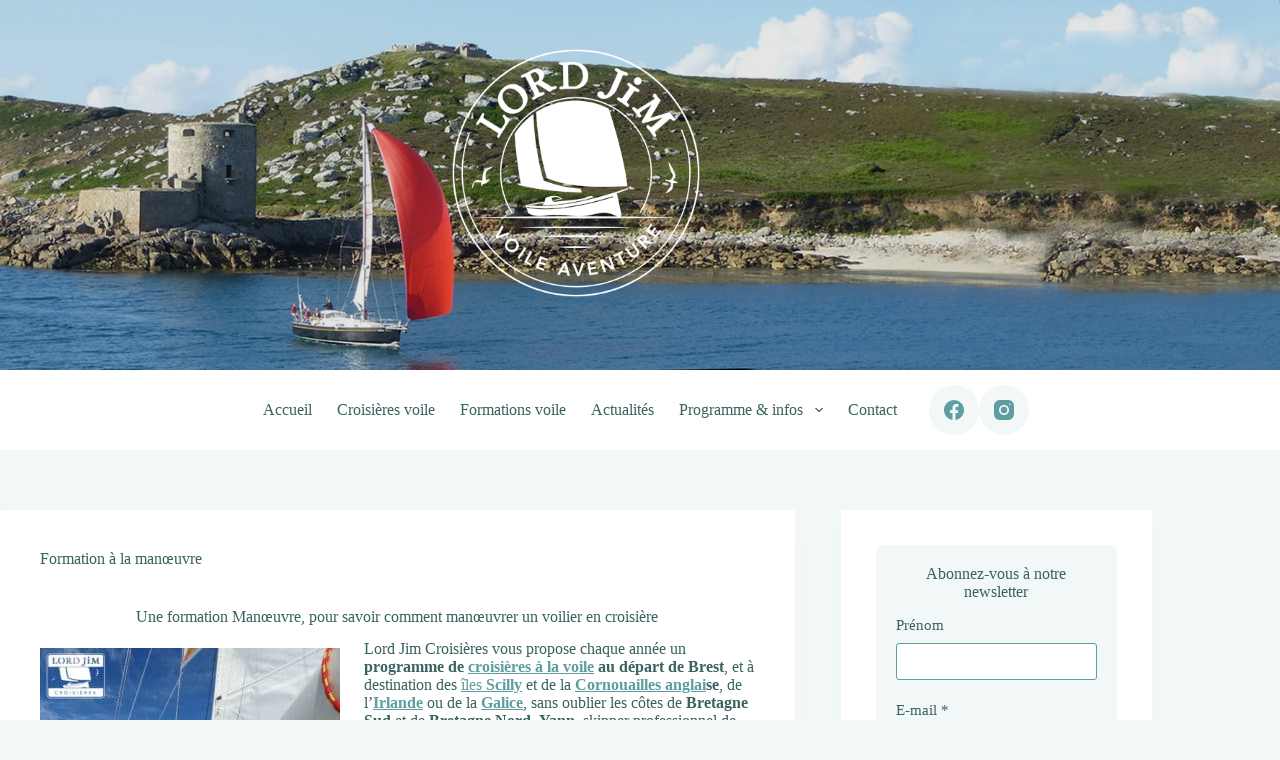

--- FILE ---
content_type: text/html; charset=UTF-8
request_url: https://lordjimcroisieres.com/formation/manoeuvre-voilier/
body_size: 28804
content:
<!doctype html>
<html lang="fr-FR">
<head>
	
	<meta charset="UTF-8">
	<meta name="viewport" content="width=device-width, initial-scale=1, maximum-scale=5, viewport-fit=cover">
	<link rel="profile" href="https://gmpg.org/xfn/11">

	<meta name='robots' content='index, follow, max-image-preview:large, max-snippet:-1, max-video-preview:-1' />
	<style>img:is([sizes="auto" i], [sizes^="auto," i]) { contain-intrinsic-size: 3000px 1500px }</style>
	
	<!-- This site is optimized with the Yoast SEO plugin v25.3 - https://yoast.com/wordpress/plugins/seo/ -->
	<title>Formation skipper. Manœuvre voilier et manœuvre de port – Lord Jim</title>
	<meta name="description" content="Stage de formation de manœuvre à la voile et au moteur sur un voilier de 40’. Manœuvre de port et manœuvre de sécurité. Formations skipper côtier Lord Jim Croisières Brest, encadrées par un skipper professionnel." />
	<link rel="canonical" href="https://lordjimcroisieres.com/formation/manoeuvre-voilier/" />
	<meta property="og:locale" content="fr_FR" />
	<meta property="og:type" content="article" />
	<meta property="og:title" content="Formation skipper. Manœuvre voilier et manœuvre de port – Lord Jim" />
	<meta property="og:description" content="Stage de formation de manœuvre à la voile et au moteur sur un voilier de 40’. Manœuvre de port et manœuvre de sécurité. Formations skipper côtier Lord Jim Croisières Brest, encadrées par un skipper professionnel." />
	<meta property="og:url" content="https://lordjimcroisieres.com/formation/manoeuvre-voilier/" />
	<meta property="og:site_name" content="Lord Jim Croisières" />
	<meta property="article:modified_time" content="2022-03-01T09:37:25+00:00" />
	<meta property="og:image" content="https://lordjimcroisieres.com/wp-content/uploads/2020/03/manoeuvre-de-ris.jpg" />
	<meta property="og:image:width" content="1000" />
	<meta property="og:image:height" content="750" />
	<meta property="og:image:type" content="image/jpeg" />
	<meta name="twitter:label1" content="Durée de lecture estimée" />
	<meta name="twitter:data1" content="6 minutes" />
	<script type="application/ld+json" class="yoast-schema-graph">{"@context":"https://schema.org","@graph":[{"@type":"WebPage","@id":"https://lordjimcroisieres.com/formation/manoeuvre-voilier/","url":"https://lordjimcroisieres.com/formation/manoeuvre-voilier/","name":"Formation skipper. Manœuvre voilier et manœuvre de port – Lord Jim","isPartOf":{"@id":"https://lordjimcroisieres.com/#website"},"primaryImageOfPage":{"@id":"https://lordjimcroisieres.com/formation/manoeuvre-voilier/#primaryimage"},"image":{"@id":"https://lordjimcroisieres.com/formation/manoeuvre-voilier/#primaryimage"},"thumbnailUrl":"https://lordjimcroisieres.com/wp-content/uploads/2020/03/manoeuvre-de-ris.jpg","datePublished":"2020-03-02T14:27:15+00:00","dateModified":"2022-03-01T09:37:25+00:00","description":"Stage de formation de manœuvre à la voile et au moteur sur un voilier de 40’. Manœuvre de port et manœuvre de sécurité. Formations skipper côtier Lord Jim Croisières Brest, encadrées par un skipper professionnel.","breadcrumb":{"@id":"https://lordjimcroisieres.com/formation/manoeuvre-voilier/#breadcrumb"},"inLanguage":"fr-FR","potentialAction":[{"@type":"ReadAction","target":["https://lordjimcroisieres.com/formation/manoeuvre-voilier/"]}]},{"@type":"ImageObject","inLanguage":"fr-FR","@id":"https://lordjimcroisieres.com/formation/manoeuvre-voilier/#primaryimage","url":"https://lordjimcroisieres.com/wp-content/uploads/2020/03/manoeuvre-de-ris.jpg","contentUrl":"https://lordjimcroisieres.com/wp-content/uploads/2020/03/manoeuvre-de-ris.jpg","width":1000,"height":750,"caption":"manoeuvre de ris"},{"@type":"BreadcrumbList","@id":"https://lordjimcroisieres.com/formation/manoeuvre-voilier/#breadcrumb","itemListElement":[{"@type":"ListItem","position":1,"name":"Accueil","item":"https://lordjimcroisieres.com/"},{"@type":"ListItem","position":2,"name":"Formations","item":"https://lordjimcroisieres.com/formation/"},{"@type":"ListItem","position":3,"name":"Formation skipper voile plaisance","item":"https://lordjimcroisieres.com/formation/formation/"},{"@type":"ListItem","position":4,"name":"Formation à la manœuvre"}]},{"@type":"WebSite","@id":"https://lordjimcroisieres.com/#website","url":"https://lordjimcroisieres.com/","name":"Lord Jim Croisières","description":"Loin des marina...","potentialAction":[{"@type":"SearchAction","target":{"@type":"EntryPoint","urlTemplate":"https://lordjimcroisieres.com/?s={search_term_string}"},"query-input":{"@type":"PropertyValueSpecification","valueRequired":true,"valueName":"search_term_string"}}],"inLanguage":"fr-FR"}]}</script>
	<!-- / Yoast SEO plugin. -->


<link rel='dns-prefetch' href='//fonts.googleapis.com' />
<link rel="alternate" type="application/rss+xml" title="Lord Jim Croisières &raquo; Flux" href="https://lordjimcroisieres.com/feed/" />
<link rel='stylesheet' id='blocksy-dynamic-global-css' href='https://lordjimcroisieres.com/wp-content/uploads/blocksy/css/global.css?ver=48112' media='all' />
<link rel='stylesheet' id='fluent-form-styles-css' href='https://lordjimcroisieres.com/wp-content/plugins/fluentform/assets/css/fluent-forms-public.css?ver=6.0.4' media='all' />
<link rel='stylesheet' id='fluentform-public-default-css' href='https://lordjimcroisieres.com/wp-content/plugins/fluentform/assets/css/fluentform-public-default.css?ver=6.0.4' media='all' />
<link rel='stylesheet' id='wp-block-library-css' href='https://lordjimcroisieres.com/wp-includes/css/dist/block-library/style.min.css?ver=3ef8f4' media='all' />
<style id='global-styles-inline-css'>
:root{--wp--preset--aspect-ratio--square: 1;--wp--preset--aspect-ratio--4-3: 4/3;--wp--preset--aspect-ratio--3-4: 3/4;--wp--preset--aspect-ratio--3-2: 3/2;--wp--preset--aspect-ratio--2-3: 2/3;--wp--preset--aspect-ratio--16-9: 16/9;--wp--preset--aspect-ratio--9-16: 9/16;--wp--preset--color--black: #000000;--wp--preset--color--cyan-bluish-gray: #abb8c3;--wp--preset--color--white: #ffffff;--wp--preset--color--pale-pink: #f78da7;--wp--preset--color--vivid-red: #cf2e2e;--wp--preset--color--luminous-vivid-orange: #ff6900;--wp--preset--color--luminous-vivid-amber: #fcb900;--wp--preset--color--light-green-cyan: #7bdcb5;--wp--preset--color--vivid-green-cyan: #00d084;--wp--preset--color--pale-cyan-blue: #8ed1fc;--wp--preset--color--vivid-cyan-blue: #0693e3;--wp--preset--color--vivid-purple: #9b51e0;--wp--preset--color--palette-color-1: var(--theme-palette-color-1, #10c7b4);--wp--preset--color--palette-color-2: var(--theme-palette-color-2, #5f9ea0);--wp--preset--color--palette-color-3: var(--theme-palette-color-3, #3b6460);--wp--preset--color--palette-color-4: var(--theme-palette-color-4, #173835);--wp--preset--color--palette-color-5: var(--theme-palette-color-5, #dbe8e7);--wp--preset--color--palette-color-6: var(--theme-palette-color-6, #edf4f4);--wp--preset--color--palette-color-7: var(--theme-palette-color-7, #f2f8f7);--wp--preset--color--palette-color-8: var(--theme-palette-color-8, #ffffff);--wp--preset--gradient--vivid-cyan-blue-to-vivid-purple: linear-gradient(135deg,rgba(6,147,227,1) 0%,rgb(155,81,224) 100%);--wp--preset--gradient--light-green-cyan-to-vivid-green-cyan: linear-gradient(135deg,rgb(122,220,180) 0%,rgb(0,208,130) 100%);--wp--preset--gradient--luminous-vivid-amber-to-luminous-vivid-orange: linear-gradient(135deg,rgba(252,185,0,1) 0%,rgba(255,105,0,1) 100%);--wp--preset--gradient--luminous-vivid-orange-to-vivid-red: linear-gradient(135deg,rgba(255,105,0,1) 0%,rgb(207,46,46) 100%);--wp--preset--gradient--very-light-gray-to-cyan-bluish-gray: linear-gradient(135deg,rgb(238,238,238) 0%,rgb(169,184,195) 100%);--wp--preset--gradient--cool-to-warm-spectrum: linear-gradient(135deg,rgb(74,234,220) 0%,rgb(151,120,209) 20%,rgb(207,42,186) 40%,rgb(238,44,130) 60%,rgb(251,105,98) 80%,rgb(254,248,76) 100%);--wp--preset--gradient--blush-light-purple: linear-gradient(135deg,rgb(255,206,236) 0%,rgb(152,150,240) 100%);--wp--preset--gradient--blush-bordeaux: linear-gradient(135deg,rgb(254,205,165) 0%,rgb(254,45,45) 50%,rgb(107,0,62) 100%);--wp--preset--gradient--luminous-dusk: linear-gradient(135deg,rgb(255,203,112) 0%,rgb(199,81,192) 50%,rgb(65,88,208) 100%);--wp--preset--gradient--pale-ocean: linear-gradient(135deg,rgb(255,245,203) 0%,rgb(182,227,212) 50%,rgb(51,167,181) 100%);--wp--preset--gradient--electric-grass: linear-gradient(135deg,rgb(202,248,128) 0%,rgb(113,206,126) 100%);--wp--preset--gradient--midnight: linear-gradient(135deg,rgb(2,3,129) 0%,rgb(40,116,252) 100%);--wp--preset--gradient--juicy-peach: linear-gradient(to right, #ffecd2 0%, #fcb69f 100%);--wp--preset--gradient--young-passion: linear-gradient(to right, #ff8177 0%, #ff867a 0%, #ff8c7f 21%, #f99185 52%, #cf556c 78%, #b12a5b 100%);--wp--preset--gradient--true-sunset: linear-gradient(to right, #fa709a 0%, #fee140 100%);--wp--preset--gradient--morpheus-den: linear-gradient(to top, #30cfd0 0%, #330867 100%);--wp--preset--gradient--plum-plate: linear-gradient(135deg, #667eea 0%, #764ba2 100%);--wp--preset--gradient--aqua-splash: linear-gradient(15deg, #13547a 0%, #80d0c7 100%);--wp--preset--gradient--love-kiss: linear-gradient(to top, #ff0844 0%, #ffb199 100%);--wp--preset--gradient--new-retrowave: linear-gradient(to top, #3b41c5 0%, #a981bb 49%, #ffc8a9 100%);--wp--preset--gradient--plum-bath: linear-gradient(to top, #cc208e 0%, #6713d2 100%);--wp--preset--gradient--high-flight: linear-gradient(to right, #0acffe 0%, #495aff 100%);--wp--preset--gradient--teen-party: linear-gradient(-225deg, #FF057C 0%, #8D0B93 50%, #321575 100%);--wp--preset--gradient--fabled-sunset: linear-gradient(-225deg, #231557 0%, #44107A 29%, #FF1361 67%, #FFF800 100%);--wp--preset--gradient--arielle-smile: radial-gradient(circle 248px at center, #16d9e3 0%, #30c7ec 47%, #46aef7 100%);--wp--preset--gradient--itmeo-branding: linear-gradient(180deg, #2af598 0%, #009efd 100%);--wp--preset--gradient--deep-blue: linear-gradient(to right, #6a11cb 0%, #2575fc 100%);--wp--preset--gradient--strong-bliss: linear-gradient(to right, #f78ca0 0%, #f9748f 19%, #fd868c 60%, #fe9a8b 100%);--wp--preset--gradient--sweet-period: linear-gradient(to top, #3f51b1 0%, #5a55ae 13%, #7b5fac 25%, #8f6aae 38%, #a86aa4 50%, #cc6b8e 62%, #f18271 75%, #f3a469 87%, #f7c978 100%);--wp--preset--gradient--purple-division: linear-gradient(to top, #7028e4 0%, #e5b2ca 100%);--wp--preset--gradient--cold-evening: linear-gradient(to top, #0c3483 0%, #a2b6df 100%, #6b8cce 100%, #a2b6df 100%);--wp--preset--gradient--mountain-rock: linear-gradient(to right, #868f96 0%, #596164 100%);--wp--preset--gradient--desert-hump: linear-gradient(to top, #c79081 0%, #dfa579 100%);--wp--preset--gradient--ethernal-constance: linear-gradient(to top, #09203f 0%, #537895 100%);--wp--preset--gradient--happy-memories: linear-gradient(-60deg, #ff5858 0%, #f09819 100%);--wp--preset--gradient--grown-early: linear-gradient(to top, #0ba360 0%, #3cba92 100%);--wp--preset--gradient--morning-salad: linear-gradient(-225deg, #B7F8DB 0%, #50A7C2 100%);--wp--preset--gradient--night-call: linear-gradient(-225deg, #AC32E4 0%, #7918F2 48%, #4801FF 100%);--wp--preset--gradient--mind-crawl: linear-gradient(-225deg, #473B7B 0%, #3584A7 51%, #30D2BE 100%);--wp--preset--gradient--angel-care: linear-gradient(-225deg, #FFE29F 0%, #FFA99F 48%, #FF719A 100%);--wp--preset--gradient--juicy-cake: linear-gradient(to top, #e14fad 0%, #f9d423 100%);--wp--preset--gradient--rich-metal: linear-gradient(to right, #d7d2cc 0%, #304352 100%);--wp--preset--gradient--mole-hall: linear-gradient(-20deg, #616161 0%, #9bc5c3 100%);--wp--preset--gradient--cloudy-knoxville: linear-gradient(120deg, #fdfbfb 0%, #ebedee 100%);--wp--preset--gradient--soft-grass: linear-gradient(to top, #c1dfc4 0%, #deecdd 100%);--wp--preset--gradient--saint-petersburg: linear-gradient(135deg, #f5f7fa 0%, #c3cfe2 100%);--wp--preset--gradient--everlasting-sky: linear-gradient(135deg, #fdfcfb 0%, #e2d1c3 100%);--wp--preset--gradient--kind-steel: linear-gradient(-20deg, #e9defa 0%, #fbfcdb 100%);--wp--preset--gradient--over-sun: linear-gradient(60deg, #abecd6 0%, #fbed96 100%);--wp--preset--gradient--premium-white: linear-gradient(to top, #d5d4d0 0%, #d5d4d0 1%, #eeeeec 31%, #efeeec 75%, #e9e9e7 100%);--wp--preset--gradient--clean-mirror: linear-gradient(45deg, #93a5cf 0%, #e4efe9 100%);--wp--preset--gradient--wild-apple: linear-gradient(to top, #d299c2 0%, #fef9d7 100%);--wp--preset--gradient--snow-again: linear-gradient(to top, #e6e9f0 0%, #eef1f5 100%);--wp--preset--gradient--confident-cloud: linear-gradient(to top, #dad4ec 0%, #dad4ec 1%, #f3e7e9 100%);--wp--preset--gradient--glass-water: linear-gradient(to top, #dfe9f3 0%, white 100%);--wp--preset--gradient--perfect-white: linear-gradient(-225deg, #E3FDF5 0%, #FFE6FA 100%);--wp--preset--font-size--small: 13px;--wp--preset--font-size--medium: 20px;--wp--preset--font-size--large: clamp(22px, 1.375rem + ((1vw - 3.2px) * 0.625), 30px);--wp--preset--font-size--x-large: clamp(30px, 1.875rem + ((1vw - 3.2px) * 1.563), 50px);--wp--preset--font-size--xx-large: clamp(45px, 2.813rem + ((1vw - 3.2px) * 2.734), 80px);--wp--preset--spacing--20: 0.44rem;--wp--preset--spacing--30: 0.67rem;--wp--preset--spacing--40: 1rem;--wp--preset--spacing--50: 1.5rem;--wp--preset--spacing--60: 2.25rem;--wp--preset--spacing--70: 3.38rem;--wp--preset--spacing--80: 5.06rem;--wp--preset--shadow--natural: 6px 6px 9px rgba(0, 0, 0, 0.2);--wp--preset--shadow--deep: 12px 12px 50px rgba(0, 0, 0, 0.4);--wp--preset--shadow--sharp: 6px 6px 0px rgba(0, 0, 0, 0.2);--wp--preset--shadow--outlined: 6px 6px 0px -3px rgba(255, 255, 255, 1), 6px 6px rgba(0, 0, 0, 1);--wp--preset--shadow--crisp: 6px 6px 0px rgba(0, 0, 0, 1);}:root { --wp--style--global--content-size: var(--theme-block-max-width);--wp--style--global--wide-size: var(--theme-block-wide-max-width); }:where(body) { margin: 0; }.wp-site-blocks > .alignleft { float: left; margin-right: 2em; }.wp-site-blocks > .alignright { float: right; margin-left: 2em; }.wp-site-blocks > .aligncenter { justify-content: center; margin-left: auto; margin-right: auto; }:where(.wp-site-blocks) > * { margin-block-start: var(--theme-content-spacing); margin-block-end: 0; }:where(.wp-site-blocks) > :first-child { margin-block-start: 0; }:where(.wp-site-blocks) > :last-child { margin-block-end: 0; }:root { --wp--style--block-gap: var(--theme-content-spacing); }:root :where(.is-layout-flow) > :first-child{margin-block-start: 0;}:root :where(.is-layout-flow) > :last-child{margin-block-end: 0;}:root :where(.is-layout-flow) > *{margin-block-start: var(--theme-content-spacing);margin-block-end: 0;}:root :where(.is-layout-constrained) > :first-child{margin-block-start: 0;}:root :where(.is-layout-constrained) > :last-child{margin-block-end: 0;}:root :where(.is-layout-constrained) > *{margin-block-start: var(--theme-content-spacing);margin-block-end: 0;}:root :where(.is-layout-flex){gap: var(--theme-content-spacing);}:root :where(.is-layout-grid){gap: var(--theme-content-spacing);}.is-layout-flow > .alignleft{float: left;margin-inline-start: 0;margin-inline-end: 2em;}.is-layout-flow > .alignright{float: right;margin-inline-start: 2em;margin-inline-end: 0;}.is-layout-flow > .aligncenter{margin-left: auto !important;margin-right: auto !important;}.is-layout-constrained > .alignleft{float: left;margin-inline-start: 0;margin-inline-end: 2em;}.is-layout-constrained > .alignright{float: right;margin-inline-start: 2em;margin-inline-end: 0;}.is-layout-constrained > .aligncenter{margin-left: auto !important;margin-right: auto !important;}.is-layout-constrained > :where(:not(.alignleft):not(.alignright):not(.alignfull)){max-width: var(--wp--style--global--content-size);margin-left: auto !important;margin-right: auto !important;}.is-layout-constrained > .alignwide{max-width: var(--wp--style--global--wide-size);}body .is-layout-flex{display: flex;}.is-layout-flex{flex-wrap: wrap;align-items: center;}.is-layout-flex > :is(*, div){margin: 0;}body .is-layout-grid{display: grid;}.is-layout-grid > :is(*, div){margin: 0;}body{padding-top: 0px;padding-right: 0px;padding-bottom: 0px;padding-left: 0px;}.has-black-color{color: var(--wp--preset--color--black) !important;}.has-cyan-bluish-gray-color{color: var(--wp--preset--color--cyan-bluish-gray) !important;}.has-white-color{color: var(--wp--preset--color--white) !important;}.has-pale-pink-color{color: var(--wp--preset--color--pale-pink) !important;}.has-vivid-red-color{color: var(--wp--preset--color--vivid-red) !important;}.has-luminous-vivid-orange-color{color: var(--wp--preset--color--luminous-vivid-orange) !important;}.has-luminous-vivid-amber-color{color: var(--wp--preset--color--luminous-vivid-amber) !important;}.has-light-green-cyan-color{color: var(--wp--preset--color--light-green-cyan) !important;}.has-vivid-green-cyan-color{color: var(--wp--preset--color--vivid-green-cyan) !important;}.has-pale-cyan-blue-color{color: var(--wp--preset--color--pale-cyan-blue) !important;}.has-vivid-cyan-blue-color{color: var(--wp--preset--color--vivid-cyan-blue) !important;}.has-vivid-purple-color{color: var(--wp--preset--color--vivid-purple) !important;}.has-palette-color-1-color{color: var(--wp--preset--color--palette-color-1) !important;}.has-palette-color-2-color{color: var(--wp--preset--color--palette-color-2) !important;}.has-palette-color-3-color{color: var(--wp--preset--color--palette-color-3) !important;}.has-palette-color-4-color{color: var(--wp--preset--color--palette-color-4) !important;}.has-palette-color-5-color{color: var(--wp--preset--color--palette-color-5) !important;}.has-palette-color-6-color{color: var(--wp--preset--color--palette-color-6) !important;}.has-palette-color-7-color{color: var(--wp--preset--color--palette-color-7) !important;}.has-palette-color-8-color{color: var(--wp--preset--color--palette-color-8) !important;}.has-black-background-color{background-color: var(--wp--preset--color--black) !important;}.has-cyan-bluish-gray-background-color{background-color: var(--wp--preset--color--cyan-bluish-gray) !important;}.has-white-background-color{background-color: var(--wp--preset--color--white) !important;}.has-pale-pink-background-color{background-color: var(--wp--preset--color--pale-pink) !important;}.has-vivid-red-background-color{background-color: var(--wp--preset--color--vivid-red) !important;}.has-luminous-vivid-orange-background-color{background-color: var(--wp--preset--color--luminous-vivid-orange) !important;}.has-luminous-vivid-amber-background-color{background-color: var(--wp--preset--color--luminous-vivid-amber) !important;}.has-light-green-cyan-background-color{background-color: var(--wp--preset--color--light-green-cyan) !important;}.has-vivid-green-cyan-background-color{background-color: var(--wp--preset--color--vivid-green-cyan) !important;}.has-pale-cyan-blue-background-color{background-color: var(--wp--preset--color--pale-cyan-blue) !important;}.has-vivid-cyan-blue-background-color{background-color: var(--wp--preset--color--vivid-cyan-blue) !important;}.has-vivid-purple-background-color{background-color: var(--wp--preset--color--vivid-purple) !important;}.has-palette-color-1-background-color{background-color: var(--wp--preset--color--palette-color-1) !important;}.has-palette-color-2-background-color{background-color: var(--wp--preset--color--palette-color-2) !important;}.has-palette-color-3-background-color{background-color: var(--wp--preset--color--palette-color-3) !important;}.has-palette-color-4-background-color{background-color: var(--wp--preset--color--palette-color-4) !important;}.has-palette-color-5-background-color{background-color: var(--wp--preset--color--palette-color-5) !important;}.has-palette-color-6-background-color{background-color: var(--wp--preset--color--palette-color-6) !important;}.has-palette-color-7-background-color{background-color: var(--wp--preset--color--palette-color-7) !important;}.has-palette-color-8-background-color{background-color: var(--wp--preset--color--palette-color-8) !important;}.has-black-border-color{border-color: var(--wp--preset--color--black) !important;}.has-cyan-bluish-gray-border-color{border-color: var(--wp--preset--color--cyan-bluish-gray) !important;}.has-white-border-color{border-color: var(--wp--preset--color--white) !important;}.has-pale-pink-border-color{border-color: var(--wp--preset--color--pale-pink) !important;}.has-vivid-red-border-color{border-color: var(--wp--preset--color--vivid-red) !important;}.has-luminous-vivid-orange-border-color{border-color: var(--wp--preset--color--luminous-vivid-orange) !important;}.has-luminous-vivid-amber-border-color{border-color: var(--wp--preset--color--luminous-vivid-amber) !important;}.has-light-green-cyan-border-color{border-color: var(--wp--preset--color--light-green-cyan) !important;}.has-vivid-green-cyan-border-color{border-color: var(--wp--preset--color--vivid-green-cyan) !important;}.has-pale-cyan-blue-border-color{border-color: var(--wp--preset--color--pale-cyan-blue) !important;}.has-vivid-cyan-blue-border-color{border-color: var(--wp--preset--color--vivid-cyan-blue) !important;}.has-vivid-purple-border-color{border-color: var(--wp--preset--color--vivid-purple) !important;}.has-palette-color-1-border-color{border-color: var(--wp--preset--color--palette-color-1) !important;}.has-palette-color-2-border-color{border-color: var(--wp--preset--color--palette-color-2) !important;}.has-palette-color-3-border-color{border-color: var(--wp--preset--color--palette-color-3) !important;}.has-palette-color-4-border-color{border-color: var(--wp--preset--color--palette-color-4) !important;}.has-palette-color-5-border-color{border-color: var(--wp--preset--color--palette-color-5) !important;}.has-palette-color-6-border-color{border-color: var(--wp--preset--color--palette-color-6) !important;}.has-palette-color-7-border-color{border-color: var(--wp--preset--color--palette-color-7) !important;}.has-palette-color-8-border-color{border-color: var(--wp--preset--color--palette-color-8) !important;}.has-vivid-cyan-blue-to-vivid-purple-gradient-background{background: var(--wp--preset--gradient--vivid-cyan-blue-to-vivid-purple) !important;}.has-light-green-cyan-to-vivid-green-cyan-gradient-background{background: var(--wp--preset--gradient--light-green-cyan-to-vivid-green-cyan) !important;}.has-luminous-vivid-amber-to-luminous-vivid-orange-gradient-background{background: var(--wp--preset--gradient--luminous-vivid-amber-to-luminous-vivid-orange) !important;}.has-luminous-vivid-orange-to-vivid-red-gradient-background{background: var(--wp--preset--gradient--luminous-vivid-orange-to-vivid-red) !important;}.has-very-light-gray-to-cyan-bluish-gray-gradient-background{background: var(--wp--preset--gradient--very-light-gray-to-cyan-bluish-gray) !important;}.has-cool-to-warm-spectrum-gradient-background{background: var(--wp--preset--gradient--cool-to-warm-spectrum) !important;}.has-blush-light-purple-gradient-background{background: var(--wp--preset--gradient--blush-light-purple) !important;}.has-blush-bordeaux-gradient-background{background: var(--wp--preset--gradient--blush-bordeaux) !important;}.has-luminous-dusk-gradient-background{background: var(--wp--preset--gradient--luminous-dusk) !important;}.has-pale-ocean-gradient-background{background: var(--wp--preset--gradient--pale-ocean) !important;}.has-electric-grass-gradient-background{background: var(--wp--preset--gradient--electric-grass) !important;}.has-midnight-gradient-background{background: var(--wp--preset--gradient--midnight) !important;}.has-juicy-peach-gradient-background{background: var(--wp--preset--gradient--juicy-peach) !important;}.has-young-passion-gradient-background{background: var(--wp--preset--gradient--young-passion) !important;}.has-true-sunset-gradient-background{background: var(--wp--preset--gradient--true-sunset) !important;}.has-morpheus-den-gradient-background{background: var(--wp--preset--gradient--morpheus-den) !important;}.has-plum-plate-gradient-background{background: var(--wp--preset--gradient--plum-plate) !important;}.has-aqua-splash-gradient-background{background: var(--wp--preset--gradient--aqua-splash) !important;}.has-love-kiss-gradient-background{background: var(--wp--preset--gradient--love-kiss) !important;}.has-new-retrowave-gradient-background{background: var(--wp--preset--gradient--new-retrowave) !important;}.has-plum-bath-gradient-background{background: var(--wp--preset--gradient--plum-bath) !important;}.has-high-flight-gradient-background{background: var(--wp--preset--gradient--high-flight) !important;}.has-teen-party-gradient-background{background: var(--wp--preset--gradient--teen-party) !important;}.has-fabled-sunset-gradient-background{background: var(--wp--preset--gradient--fabled-sunset) !important;}.has-arielle-smile-gradient-background{background: var(--wp--preset--gradient--arielle-smile) !important;}.has-itmeo-branding-gradient-background{background: var(--wp--preset--gradient--itmeo-branding) !important;}.has-deep-blue-gradient-background{background: var(--wp--preset--gradient--deep-blue) !important;}.has-strong-bliss-gradient-background{background: var(--wp--preset--gradient--strong-bliss) !important;}.has-sweet-period-gradient-background{background: var(--wp--preset--gradient--sweet-period) !important;}.has-purple-division-gradient-background{background: var(--wp--preset--gradient--purple-division) !important;}.has-cold-evening-gradient-background{background: var(--wp--preset--gradient--cold-evening) !important;}.has-mountain-rock-gradient-background{background: var(--wp--preset--gradient--mountain-rock) !important;}.has-desert-hump-gradient-background{background: var(--wp--preset--gradient--desert-hump) !important;}.has-ethernal-constance-gradient-background{background: var(--wp--preset--gradient--ethernal-constance) !important;}.has-happy-memories-gradient-background{background: var(--wp--preset--gradient--happy-memories) !important;}.has-grown-early-gradient-background{background: var(--wp--preset--gradient--grown-early) !important;}.has-morning-salad-gradient-background{background: var(--wp--preset--gradient--morning-salad) !important;}.has-night-call-gradient-background{background: var(--wp--preset--gradient--night-call) !important;}.has-mind-crawl-gradient-background{background: var(--wp--preset--gradient--mind-crawl) !important;}.has-angel-care-gradient-background{background: var(--wp--preset--gradient--angel-care) !important;}.has-juicy-cake-gradient-background{background: var(--wp--preset--gradient--juicy-cake) !important;}.has-rich-metal-gradient-background{background: var(--wp--preset--gradient--rich-metal) !important;}.has-mole-hall-gradient-background{background: var(--wp--preset--gradient--mole-hall) !important;}.has-cloudy-knoxville-gradient-background{background: var(--wp--preset--gradient--cloudy-knoxville) !important;}.has-soft-grass-gradient-background{background: var(--wp--preset--gradient--soft-grass) !important;}.has-saint-petersburg-gradient-background{background: var(--wp--preset--gradient--saint-petersburg) !important;}.has-everlasting-sky-gradient-background{background: var(--wp--preset--gradient--everlasting-sky) !important;}.has-kind-steel-gradient-background{background: var(--wp--preset--gradient--kind-steel) !important;}.has-over-sun-gradient-background{background: var(--wp--preset--gradient--over-sun) !important;}.has-premium-white-gradient-background{background: var(--wp--preset--gradient--premium-white) !important;}.has-clean-mirror-gradient-background{background: var(--wp--preset--gradient--clean-mirror) !important;}.has-wild-apple-gradient-background{background: var(--wp--preset--gradient--wild-apple) !important;}.has-snow-again-gradient-background{background: var(--wp--preset--gradient--snow-again) !important;}.has-confident-cloud-gradient-background{background: var(--wp--preset--gradient--confident-cloud) !important;}.has-glass-water-gradient-background{background: var(--wp--preset--gradient--glass-water) !important;}.has-perfect-white-gradient-background{background: var(--wp--preset--gradient--perfect-white) !important;}.has-small-font-size{font-size: var(--wp--preset--font-size--small) !important;}.has-medium-font-size{font-size: var(--wp--preset--font-size--medium) !important;}.has-large-font-size{font-size: var(--wp--preset--font-size--large) !important;}.has-x-large-font-size{font-size: var(--wp--preset--font-size--x-large) !important;}.has-xx-large-font-size{font-size: var(--wp--preset--font-size--xx-large) !important;}
:root :where(.wp-block-pullquote){font-size: clamp(0.984em, 0.984rem + ((1vw - 0.2em) * 0.645), 1.5em);line-height: 1.6;}
</style>
<link rel='stylesheet' id='parent-style-css' href='https://lordjimcroisieres.com/wp-content/themes/blocksy/style.css?ver=3ef8f4' media='all' />
<link rel='stylesheet' id='blocksy-fonts-font-source-google-css' href='https://fonts.googleapis.com/css2?family=Merriweather:wght@700&#038;display=swap' media='all' />
<link rel='stylesheet' id='ct-main-styles-css' href='https://lordjimcroisieres.com/wp-content/themes/blocksy/static/bundle/main.min.css?ver=2.0.87' media='all' />
<link rel='stylesheet' id='ct-page-title-styles-css' href='https://lordjimcroisieres.com/wp-content/themes/blocksy/static/bundle/page-title.min.css?ver=2.0.87' media='all' />
<link rel='stylesheet' id='ct-elementor-styles-css' href='https://lordjimcroisieres.com/wp-content/themes/blocksy/static/bundle/elementor-frontend.min.css?ver=2.0.87' media='all' />
<link rel='stylesheet' id='ct-sidebar-styles-css' href='https://lordjimcroisieres.com/wp-content/themes/blocksy/static/bundle/sidebar.min.css?ver=2.0.87' media='all' />
<link rel='stylesheet' id='ct-share-box-styles-css' href='https://lordjimcroisieres.com/wp-content/themes/blocksy/static/bundle/share-box.min.css?ver=2.0.87' media='all' />
<link rel='stylesheet' id='slb_core-css' href='https://lordjimcroisieres.com/wp-content/plugins/simple-lightbox/client/css/app.css?ver=2.9.4' media='all' />
<link rel='stylesheet' id='ecs-styles-css' href='https://lordjimcroisieres.com/wp-content/plugins/ele-custom-skin/assets/css/ecs-style.css?ver=3.1.9' media='all' />
<link rel='stylesheet' id='elementor-post-3418-css' href='https://lordjimcroisieres.com/wp-content/uploads/elementor/css/post-3418.css?ver=1638809909' media='all' />
<script src="https://lordjimcroisieres.com/wp-includes/js/jquery/jquery.min.js?ver=3.7.1" id="jquery-core-js"></script>
<script src="https://lordjimcroisieres.com/wp-includes/js/jquery/jquery-migrate.min.js?ver=3.4.1" id="jquery-migrate-js"></script>
<script id="ecs_ajax_load-js-extra">
var ecs_ajax_params = {"ajaxurl":"https:\/\/lordjimcroisieres.com\/wp-admin\/admin-ajax.php","posts":"{\"page\":0,\"formation\":\"manoeuvre-voilier\",\"post_type\":\"formation\",\"name\":\"manoeuvre-voilier\",\"error\":\"\",\"m\":\"\",\"p\":0,\"post_parent\":\"\",\"subpost\":\"\",\"subpost_id\":\"\",\"attachment\":\"\",\"attachment_id\":0,\"pagename\":\"\",\"page_id\":0,\"second\":\"\",\"minute\":\"\",\"hour\":\"\",\"day\":0,\"monthnum\":0,\"year\":0,\"w\":0,\"category_name\":\"\",\"tag\":\"\",\"cat\":\"\",\"tag_id\":\"\",\"author\":\"\",\"author_name\":\"\",\"feed\":\"\",\"tb\":\"\",\"paged\":0,\"meta_key\":\"\",\"meta_value\":\"\",\"preview\":\"\",\"s\":\"\",\"sentence\":\"\",\"title\":\"\",\"fields\":\"\",\"menu_order\":\"\",\"embed\":\"\",\"category__in\":[],\"category__not_in\":[],\"category__and\":[],\"post__in\":[],\"post__not_in\":[],\"post_name__in\":[],\"tag__in\":[],\"tag__not_in\":[],\"tag__and\":[],\"tag_slug__in\":[],\"tag_slug__and\":[],\"post_parent__in\":[],\"post_parent__not_in\":[],\"author__in\":[],\"author__not_in\":[],\"search_columns\":[],\"ignore_sticky_posts\":false,\"suppress_filters\":false,\"cache_results\":true,\"update_post_term_cache\":true,\"update_menu_item_cache\":false,\"lazy_load_term_meta\":true,\"update_post_meta_cache\":true,\"posts_per_page\":50,\"nopaging\":false,\"comments_per_page\":\"50\",\"no_found_rows\":false,\"order\":\"DESC\"}"};
</script>
<script src="https://lordjimcroisieres.com/wp-content/plugins/ele-custom-skin/assets/js/ecs_ajax_pagination.js?ver=3.1.9" id="ecs_ajax_load-js"></script>
<script src="https://lordjimcroisieres.com/wp-content/plugins/ele-custom-skin/assets/js/ecs.js?ver=3.1.9" id="ecs-script-js"></script>
<link rel="alternate" title="oEmbed (JSON)" type="application/json+oembed" href="https://lordjimcroisieres.com/wp-json/oembed/1.0/embed?url=https%3A%2F%2Flordjimcroisieres.com%2Fformation%2Fmanoeuvre-voilier%2F" />
<link rel="alternate" title="oEmbed (XML)" type="text/xml+oembed" href="https://lordjimcroisieres.com/wp-json/oembed/1.0/embed?url=https%3A%2F%2Flordjimcroisieres.com%2Fformation%2Fmanoeuvre-voilier%2F&#038;format=xml" />
<noscript><link rel='stylesheet' href='https://lordjimcroisieres.com/wp-content/themes/blocksy/static/bundle/no-scripts.min.css' type='text/css'></noscript>
<meta name="generator" content="Elementor 3.29.2; features: e_font_icon_svg, additional_custom_breakpoints, e_local_google_fonts, e_element_cache; settings: css_print_method-external, google_font-enabled, font_display-auto">
			<style>
				.e-con.e-parent:nth-of-type(n+4):not(.e-lazyloaded):not(.e-no-lazyload),
				.e-con.e-parent:nth-of-type(n+4):not(.e-lazyloaded):not(.e-no-lazyload) * {
					background-image: none !important;
				}
				@media screen and (max-height: 1024px) {
					.e-con.e-parent:nth-of-type(n+3):not(.e-lazyloaded):not(.e-no-lazyload),
					.e-con.e-parent:nth-of-type(n+3):not(.e-lazyloaded):not(.e-no-lazyload) * {
						background-image: none !important;
					}
				}
				@media screen and (max-height: 640px) {
					.e-con.e-parent:nth-of-type(n+2):not(.e-lazyloaded):not(.e-no-lazyload),
					.e-con.e-parent:nth-of-type(n+2):not(.e-lazyloaded):not(.e-no-lazyload) * {
						background-image: none !important;
					}
				}
			</style>
			<link rel="icon" href="https://lordjimcroisieres.com/wp-content/uploads/2022/03/cropped-Logonoir-32x32.png" sizes="32x32" />
<link rel="icon" href="https://lordjimcroisieres.com/wp-content/uploads/2022/03/cropped-Logonoir-192x192.png" sizes="192x192" />
<link rel="apple-touch-icon" href="https://lordjimcroisieres.com/wp-content/uploads/2022/03/cropped-Logonoir-180x180.png" />
<meta name="msapplication-TileImage" content="https://lordjimcroisieres.com/wp-content/uploads/2022/03/cropped-Logonoir-270x270.png" />
	</head>


<body class="formation-template-default single single-formation postid-3115 wp-embed-responsive metaslider-plugin elementor-default elementor-kit-3393 ct-elementor-default-template" data-link="type-2" data-prefix="formation_single" data-header="type-1:sticky" data-footer="type-1" itemscope="itemscope" itemtype="https://schema.org/Blog">

<a class="skip-link screen-reader-text" href="#main">Passer au contenu</a><div class="ct-drawer-canvas" data-location="start"><div id="offcanvas" class="ct-panel ct-header" data-behaviour="right-side" aria-label="Modale hors toile" inert=""><div class="ct-panel-inner">
		<div class="ct-panel-actions">
			
			<button class="ct-toggle-close" data-type="type-1" aria-label="Fermer le tiroir">
				<svg class="ct-icon" width="12" height="12" viewBox="0 0 15 15"><path d="M1 15a1 1 0 01-.71-.29 1 1 0 010-1.41l5.8-5.8-5.8-5.8A1 1 0 011.7.29l5.8 5.8 5.8-5.8a1 1 0 011.41 1.41l-5.8 5.8 5.8 5.8a1 1 0 01-1.41 1.41l-5.8-5.8-5.8 5.8A1 1 0 011 15z"/></svg>
			</button>
		</div>
		<div class="ct-panel-content" data-device="desktop"><div class="ct-panel-content-inner"></div></div><div class="ct-panel-content" data-device="mobile"><div class="ct-panel-content-inner">
<nav
	class="mobile-menu menu-container has-submenu"
	data-id="mobile-menu" data-interaction="click" data-toggle-type="type-1" data-submenu-dots="yes"	aria-label="Menu principal">

	<ul id="menu-menu-principal-1" class=""><li class="menu-item menu-item-type-post_type menu-item-object-page menu-item-home menu-item-5231"><a href="https://lordjimcroisieres.com/" class="ct-menu-link">Accueil</a></li>
<li class="menu-item menu-item-type-post_type_archive menu-item-object-croisiere menu-item-4452"><a href="https://lordjimcroisieres.com/croisieres-voile/" class="ct-menu-link">Croisières voile</a></li>
<li class="menu-item menu-item-type-post_type_archive menu-item-object-formation menu-item-4453"><a href="https://lordjimcroisieres.com/formation/" class="ct-menu-link">Formations voile</a></li>
<li class="menu-item menu-item-type-post_type menu-item-object-page current_page_parent menu-item-5398"><a href="https://lordjimcroisieres.com/actualites/" class="ct-menu-link">Actualités</a></li>
<li class="menu-item menu-item-type-custom menu-item-object-custom menu-item-has-children menu-item-4457"><span class="ct-sub-menu-parent"><a class="ct-menu-link">Programme &#038; infos</a><button class="ct-toggle-dropdown-mobile" aria-label="Déplier le menu déroulant" aria-haspopup="true" aria-expanded="false"><svg class="ct-icon toggle-icon-1" width="15" height="15" viewBox="0 0 15 15"><path d="M3.9,5.1l3.6,3.6l3.6-3.6l1.4,0.7l-5,5l-5-5L3.9,5.1z"/></svg></button></span>
<ul class="sub-menu">
	<li class="menu-item menu-item-type-post_type menu-item-object-page menu-item-4473"><a href="https://lordjimcroisieres.com/programmes/" class="ct-menu-link">Programme des Croisières à la Voile</a></li>
	<li class="menu-item menu-item-type-post_type menu-item-object-page menu-item-4472"><a href="https://lordjimcroisieres.com/equipe-lord-jim/" class="ct-menu-link">Rencontrez l’Équipe Lord Jim</a></li>
	<li class="menu-item menu-item-type-post_type menu-item-object-page menu-item-4525"><a href="https://lordjimcroisieres.com/le-navire/" class="ct-menu-link">Le navire</a></li>
	<li class="menu-item menu-item-type-post_type menu-item-object-page menu-item-4470"><a href="https://lordjimcroisieres.com/infos-pratiques/" class="ct-menu-link">Informations Pratiques pour Vos Croisières avec Lord Jim</a></li>
</ul>
</li>
<li class="menu-item menu-item-type-post_type menu-item-object-page menu-item-4456"><a href="https://lordjimcroisieres.com/contact/" class="ct-menu-link">Contact</a></li>
</ul></nav>


<div
	class="ct-header-socials "
	data-id="socials">

	
		<div class="ct-social-box" data-color="custom" data-icon-size="custom" data-icons-type="rounded:solid" >
			
			
							
				<a href="https://www.facebook.com/Lord-Jim-Croisi%C3%A8res-1557574511178543/" data-network="facebook" aria-label="Facebook" target="_blank" rel="noopener noreferrer nofollow">
					<span class="ct-icon-container">
					<svg
					width="20px"
					height="20px"
					viewBox="0 0 20 20"
					aria-hidden="true">
						<path d="M20,10.1c0-5.5-4.5-10-10-10S0,4.5,0,10.1c0,5,3.7,9.1,8.4,9.9v-7H5.9v-2.9h2.5V7.9C8.4,5.4,9.9,4,12.2,4c1.1,0,2.2,0.2,2.2,0.2v2.5h-1.3c-1.2,0-1.6,0.8-1.6,1.6v1.9h2.8L13.9,13h-2.3v7C16.3,19.2,20,15.1,20,10.1z"/>
					</svg>
				</span><span class="ct-label ct-hidden-lg">Facebook</span>				</a>
							
				<a href="https://www.instagram.com/lordjimcroisieres/" data-network="instagram" aria-label="Instagram" target="_blank" rel="noopener noreferrer nofollow">
					<span class="ct-icon-container">
					<svg
					width="20"
					height="20"
					viewBox="0 0 20 20"
					aria-hidden="true">
						<circle cx="10" cy="10" r="3.3"/>
						<path d="M14.2,0H5.8C2.6,0,0,2.6,0,5.8v8.3C0,17.4,2.6,20,5.8,20h8.3c3.2,0,5.8-2.6,5.8-5.8V5.8C20,2.6,17.4,0,14.2,0zM10,15c-2.8,0-5-2.2-5-5s2.2-5,5-5s5,2.2,5,5S12.8,15,10,15z M15.8,5C15.4,5,15,4.6,15,4.2s0.4-0.8,0.8-0.8s0.8,0.4,0.8,0.8S16.3,5,15.8,5z"/>
					</svg>
				</span><span class="ct-label ct-hidden-lg">Instagram</span>				</a>
			
			
					</div>

	
</div>
</div></div></div></div></div>
<div id="main-container">
	<header id="header" class="ct-header" data-id="type-1" itemscope="" itemtype="https://schema.org/WPHeader"><div data-device="desktop"><div data-row="top" data-column-set="1"><div class="ct-container"><div data-column="middle"><div data-items="">
<div
	class="ct-header-text "
	data-id="text" data-width="stretch">
	<div class="entry-content is-layout-flow">
		<p><a href="https://lordjimcroisieres.com/"><img src="https://lordjimcroisieres.com/wp-content/uploads/2022/03/Logoblanc.png" alt="logo blanc lordJim croisières" /></a></p>	</div>
</div>
</div></div></div></div><div class="ct-sticky-container"><div data-sticky="shrink"><div data-row="middle" data-column-set="1"><div class="ct-container-fluid"><div data-column="middle"><div data-items="">
<div	class="site-branding"
	data-id="logo"		itemscope="itemscope" itemtype="https://schema.org/Organization">

	
			<div class="site-title-container">
							<span class="site-title ct-hidden-sm ct-hidden-md ct-hidden-lg" itemprop="name">
					<a href="https://lordjimcroisieres.com/" rel="home" itemprop="url">
						Lord Jim Croisières					</a>
				</span>
			
					</div>
	  </div>


<nav
	id="header-menu-1"
	class="header-menu-1 menu-container"
	data-id="menu" data-interaction="hover"	data-menu="type-2:default"
	data-dropdown="type-3:simple"		data-responsive="no"	itemscope="" itemtype="https://schema.org/SiteNavigationElement"	aria-label="Menu principal">

	<ul id="menu-menu-principal" class="menu"><li id="menu-item-5231" class="menu-item menu-item-type-post_type menu-item-object-page menu-item-home menu-item-5231"><a href="https://lordjimcroisieres.com/" class="ct-menu-link">Accueil</a></li>
<li id="menu-item-4452" class="menu-item menu-item-type-post_type_archive menu-item-object-croisiere menu-item-4452"><a href="https://lordjimcroisieres.com/croisieres-voile/" class="ct-menu-link">Croisières voile</a></li>
<li id="menu-item-4453" class="menu-item menu-item-type-post_type_archive menu-item-object-formation menu-item-4453"><a href="https://lordjimcroisieres.com/formation/" class="ct-menu-link">Formations voile</a></li>
<li id="menu-item-5398" class="menu-item menu-item-type-post_type menu-item-object-page current_page_parent menu-item-5398"><a href="https://lordjimcroisieres.com/actualites/" class="ct-menu-link">Actualités</a></li>
<li id="menu-item-4457" class="menu-item menu-item-type-custom menu-item-object-custom menu-item-has-children menu-item-4457 animated-submenu-block"><a class="ct-menu-link">Programme &#038; infos<span class="ct-toggle-dropdown-desktop"><svg class="ct-icon" width="8" height="8" viewBox="0 0 15 15"><path d="M2.1,3.2l5.4,5.4l5.4-5.4L15,4.3l-7.5,7.5L0,4.3L2.1,3.2z"/></svg></span></a><button class="ct-toggle-dropdown-desktop-ghost" aria-label="Déplier le menu déroulant" aria-haspopup="true" aria-expanded="false"></button>
<ul class="sub-menu">
	<li id="menu-item-4473" class="menu-item menu-item-type-post_type menu-item-object-page menu-item-4473"><a href="https://lordjimcroisieres.com/programmes/" class="ct-menu-link">Programme des Croisières à la Voile</a></li>
	<li id="menu-item-4472" class="menu-item menu-item-type-post_type menu-item-object-page menu-item-4472"><a href="https://lordjimcroisieres.com/equipe-lord-jim/" class="ct-menu-link">Rencontrez l’Équipe Lord Jim</a></li>
	<li id="menu-item-4525" class="menu-item menu-item-type-post_type menu-item-object-page menu-item-4525"><a href="https://lordjimcroisieres.com/le-navire/" class="ct-menu-link">Le navire</a></li>
	<li id="menu-item-4470" class="menu-item menu-item-type-post_type menu-item-object-page menu-item-4470"><a href="https://lordjimcroisieres.com/infos-pratiques/" class="ct-menu-link">Informations Pratiques pour Vos Croisières avec Lord Jim</a></li>
</ul>
</li>
<li id="menu-item-4456" class="menu-item menu-item-type-post_type menu-item-object-page menu-item-4456"><a href="https://lordjimcroisieres.com/contact/" class="ct-menu-link">Contact</a></li>
</ul></nav>


<div
	class="ct-header-socials "
	data-id="socials">

	
		<div class="ct-social-box" data-color="custom" data-icon-size="custom" data-icons-type="rounded:solid" >
			
			
							
				<a href="https://www.facebook.com/Lord-Jim-Croisi%C3%A8res-1557574511178543/" data-network="facebook" aria-label="Facebook" target="_blank" rel="noopener noreferrer nofollow">
					<span class="ct-icon-container">
					<svg
					width="20px"
					height="20px"
					viewBox="0 0 20 20"
					aria-hidden="true">
						<path d="M20,10.1c0-5.5-4.5-10-10-10S0,4.5,0,10.1c0,5,3.7,9.1,8.4,9.9v-7H5.9v-2.9h2.5V7.9C8.4,5.4,9.9,4,12.2,4c1.1,0,2.2,0.2,2.2,0.2v2.5h-1.3c-1.2,0-1.6,0.8-1.6,1.6v1.9h2.8L13.9,13h-2.3v7C16.3,19.2,20,15.1,20,10.1z"/>
					</svg>
				</span><span class="ct-label ct-hidden-lg">Facebook</span>				</a>
							
				<a href="https://www.instagram.com/lordjimcroisieres/" data-network="instagram" aria-label="Instagram" target="_blank" rel="noopener noreferrer nofollow">
					<span class="ct-icon-container">
					<svg
					width="20"
					height="20"
					viewBox="0 0 20 20"
					aria-hidden="true">
						<circle cx="10" cy="10" r="3.3"/>
						<path d="M14.2,0H5.8C2.6,0,0,2.6,0,5.8v8.3C0,17.4,2.6,20,5.8,20h8.3c3.2,0,5.8-2.6,5.8-5.8V5.8C20,2.6,17.4,0,14.2,0zM10,15c-2.8,0-5-2.2-5-5s2.2-5,5-5s5,2.2,5,5S12.8,15,10,15z M15.8,5C15.4,5,15,4.6,15,4.2s0.4-0.8,0.8-0.8s0.8,0.4,0.8,0.8S16.3,5,15.8,5z"/>
					</svg>
				</span><span class="ct-label ct-hidden-lg">Instagram</span>				</a>
			
			
					</div>

	
</div>
</div></div></div></div></div></div></div><div data-device="mobile"><div data-row="top" data-column-set="1"><div class="ct-container"><div data-column="middle"><div data-items="">
<div
	class="ct-header-text "
	data-id="text" data-width="stretch">
	<div class="entry-content is-layout-flow">
		<p><a href="https://lordjimcroisieres.com/"><img src="https://lordjimcroisieres.com/wp-content/uploads/2022/03/Logoblanc.png" alt="logo blanc lordJim croisières" /></a></p>	</div>
</div>
</div></div></div></div><div class="ct-sticky-container"><div data-sticky="shrink"><div data-row="middle" data-column-set="2"><div class="ct-container-fluid"><div data-column="start" data-placements="1"><div data-items="primary">
<div	class="site-branding"
	data-id="logo"		>

	
			<div class="site-title-container">
							<span class="site-title ct-hidden-sm ct-hidden-md ct-hidden-lg" >
					<a href="https://lordjimcroisieres.com/" rel="home" >
						Lord Jim Croisières					</a>
				</span>
			
					</div>
	  </div>

</div></div><div data-column="end" data-placements="1"><div data-items="primary">
<button
	data-toggle-panel="#offcanvas"
	class="ct-header-trigger ct-toggle "
	data-design="simple"
	data-label="left"
	aria-label="Menu"
	data-id="trigger">

	<span class="ct-label ">Menu</span>

	<svg
		class="ct-icon"
		width="18" height="14" viewBox="0 0 18 14"
		aria-hidden="true"
		data-type="type-2">

		<rect y="0.00" width="18" height="1.7" rx="1"/>
		<rect y="6.15" width="18" height="1.7" rx="1"/>
		<rect y="12.3" width="18" height="1.7" rx="1"/>
	</svg>
</button>
</div></div></div></div></div></div></div></header>
	<main id="main" class="site-main hfeed" itemscope="itemscope" itemtype="https://schema.org/CreativeWork">

		
	<div
		class="ct-container"
		data-sidebar="right"				data-vertical-spacing="top:bottom">

		
		
	<article
		id="post-3115"
		class="post-3115 formation type-formation status-publish has-post-thumbnail hentry">

		
<div class="hero-section is-width-constrained" data-type="type-1">
			<header class="entry-header">
			<h1 class="page-title" title="Formation à la manœuvre" itemprop="headline">Formation à la manœuvre</h1>		</header>
	</div>
		
		
		<div class="entry-content is-layout-flow">
			
<h2 class="has-text-align-center wp-block-heading">Une formation Manœuvre, pour savoir comment manœuvrer un voilier en croisière</h2>



<div class="wp-block-image"><figure class="alignleft"><a href="https://lordjimcroisieres.com/wp-content/uploads/2020/03/manoeuvre-de-ris.jpg" data-slb-active="1" data-slb-asset="1061198535" data-slb-internal="0" data-slb-group="3115"><img fetchpriority="high" fetchpriority="high" decoding="async" width="300" height="225" src="https://lordjimcroisieres.com/wp-content/uploads/2020/03/manoeuvre-de-ris-300x225.jpg" alt="formation manoeuvre" class="wp-image-3121" srcset="https://lordjimcroisieres.com/wp-content/uploads/2020/03/manoeuvre-de-ris-300x225.jpg 300w, https://lordjimcroisieres.com/wp-content/uploads/2020/03/manoeuvre-de-ris-768x576.jpg 768w, https://lordjimcroisieres.com/wp-content/uploads/2020/03/manoeuvre-de-ris.jpg 1000w" sizes="(max-width: 300px) 100vw, 300px" /></a></figure></div>



<p>Lord Jim Croisières vous propose chaque année un <strong>programme de <a href="https://lordjimcroisieres.com/croisieres/">croisières à la voile</a> au départ de Brest</strong>, et à destination des <a href="https://lordjimcroisieres.com/croisiere-voile/stage-voile-croisiere-en-cornouailles-anglaise/">îles <strong>Scilly</strong></a> et de la <strong><a href="https://lordjimcroisieres.com/croisiere-voile/stage-voile-croisiere-en-cornouailles-anglaise/">Cornouailles anglai</a>se</strong>, de l’<strong><a href="https://lordjimcroisieres.com/croisiere/irlande/">Irlande</a></strong> ou de la <strong><a href="https://lordjimcroisieres.com/croisiere/galice/">Galice</a></strong>, sans oublier les côtes de <strong>Bretagne Sud</strong> et de <strong>Bretagne Nord</strong>. <strong>Yann</strong>, skipper professionnel de Lord Jim, est réputé pour son calme, sa passion pour la mer et le littoral, et son goût des belles manœuvres à la voile. Pour les équipiers de Lord Jim, chaque croisière est l’occasion de progresser en matière de navigation.<br>Pour ceux qui souhaitent gagner en autonomie et désirent prendre en charge à leur tour, la responsabilité d’un équipage en croisière, une <a href="https://lordjimcroisieres.com/formation/">formation skipper</a> est programmée chaque année au mois d&rsquo;avril. En complément à cette formation chef de bord, nous proposons un stage consacré spécifiquement à la <strong>manœuvre d’un voilier en croisière</strong>. Apprendre à <strong>naviguer à la voile et au moteur et à réaliser les différentes manœuvres</strong>, en commençant par une manœuvre de port en voilier réussie pour sortir du port…</p>



<h2 class="has-text-align-center wp-block-heading">Une formation pour savoir comment manœuvrer un voilier de croisière</h2>



<p>Comme tout plaisancier, vous avez assisté, bien confortablement installé dans votre cockpit ou à la terrasse du bistro du port, à des tristes spectacles de manœuvres « <em>foirées</em> ». Généralement, le ton monte à bord, les cris et les injonctions ajoutent à la confusion, et bien souvent gâchent le plaisir.<br>Vous avez peut-être aussi ressenti cette pression, à la barre d&rsquo;un voilier de croisière, en entrant dans le port avec peu de place pour la manœuvre, un vent traversier, et des dizaines de paires d&rsquo;yeux braqués sur vous, prêts à y aller de leurs commentaires&#8230;<br>Bref, <strong>la manœuvre de port en voilier</strong> reste la hantise de bien des plaisanciers. Et pour cause : <strong>cela ne s&rsquo;improvise pas</strong>. La formation pour apprendre à manœuvrer un voilier reste largement insuffisante en France, et les rares formations de ce type s&rsquo;appliquent plus à des voiliers légers qu&rsquo;à des croiseurs de 40 pieds, aujourd&rsquo;hui facilement loués par tout un chacun&#8230;<br>Alors pour que la plaisance soit un plaisir, pour limiter au maximum les risques d&rsquo;accident et pour le plaisir de La Belle Manœuvre : Lord Jim organise une <strong>session annuelle de formation à la Manœuvre</strong>. Cette formation à la manœuvre complète la <a href="https://lordjimcroisieres.com/formation/formations/">formation skipper côtier</a>.</p>



<div class="wp-block-image"><figure class="alignleft size-full"><img decoding="async" width="1024" height="768" src="https://lordjimcroisieres.com/wp-content/uploads/2021/12/voile-manoeuvre-gros-temps.jpg" alt="" class="wp-image-4140" srcset="https://lordjimcroisieres.com/wp-content/uploads/2021/12/voile-manoeuvre-gros-temps.jpg 1024w, https://lordjimcroisieres.com/wp-content/uploads/2021/12/voile-manoeuvre-gros-temps-300x225.jpg 300w, https://lordjimcroisieres.com/wp-content/uploads/2021/12/voile-manoeuvre-gros-temps-768x576.jpg 768w" sizes="(max-width: 1024px) 100vw, 1024px" /><figcaption>Stage voile manœuvre par gros temps</figcaption></figure></div>



<h2 class="has-text-align-center wp-block-heading">A qui s&rsquo;adresse cette formation manœuvre ?</h2>



<p>Elle est destinée à tous ceux qui souhaitent pouvoir endosser le rôle de chef de bord, sur un voilier de croisière. A tous ceux qui endossent déjà le rôle de chef de bord mais qui ne sont pas à l&rsquo;aise dans ces phases d&rsquo;arrivée et de départ, tant au port qu’au mouillage ou au corps mort. Elle s’adresse également à tous ceux qui ont navigué sur des petits croiseurs, mais qui trouvent leur limite de confort en passant sur des <strong>bateaux de plus de 35 pieds</strong>.</p>



<h2 class="has-text-align-center wp-block-heading"><span style="font-size: 18pt;">Quelle est l&rsquo;ambition de ce stage manœuvre ?</span></h2>



<h3 class="wp-block-heading">Apprendre des techniques pour manœuvrer en sécurité</h3>



<p>Notre volonté est de vous apprendre des techniques de manœuvres adaptées à chaque situation en croisière. En quelque sorte acquérir une « boîte à outils », de laquelle vous puissiez sortir la technique adaptée à chaque cas de figure, pour ne plus se faire surprendre, ou se sentir démuni à l&rsquo;approche d&rsquo;un port ou d&rsquo;un mouillage, ou pour savoir faire face à une situation d&rsquo;urgence telle que celle d’un homme à la mer.</p>



<h3 class="wp-block-heading">Acquérir du métier</h3>



<div class="wp-block-image"><figure class="alignleft"><a href="https://lordjimcroisieres.com/wp-content/uploads/2020/03/lover-une-aussiere.jpg" data-slb-active="1" data-slb-asset="2009043112" data-slb-internal="0" data-slb-group="3115"><img decoding="async" width="300" height="209" src="https://lordjimcroisieres.com/wp-content/uploads/2020/03/lover-une-aussiere-300x209.jpg" alt="lover une aussiere" class="wp-image-3125" srcset="https://lordjimcroisieres.com/wp-content/uploads/2020/03/lover-une-aussiere-300x209.jpg 300w, https://lordjimcroisieres.com/wp-content/uploads/2020/03/lover-une-aussiere-768x536.jpg 768w, https://lordjimcroisieres.com/wp-content/uploads/2020/03/lover-une-aussiere.jpg 1000w" sizes="(max-width: 300px) 100vw, 300px" /></a></figure></div>



<p>La formule de <strong>ce stage manœuvre est limitée à 4 participants</strong> par session. Un équipage réduit permet de répéter les manœuvres, régulièrement, en alternant les passages au rôle de chef de bord et d&rsquo;équipier. Des briefings et débriefings des manœuvres permettent de tirer parti de chaque manœuvre, réussie ou moins bien réussie, pour acquérir de la pratique et comprendre tous les paramètres afin de progresser.</p>



<h2 class="has-text-align-center wp-block-heading"><span style="font-size: 18pt;">Programme de la formation manœuvre :</span></h2>



<h3 class="wp-block-heading"><strong>Appareillage et accostage</strong></h3>



<p>Nous passerons en revue les différentes situations qui peuvent se présenter, avec un appareillage le long d&rsquo;un ponton par vent accostant ou par vent décostant. Appareillage et arrivée sur un catway en marche avant et en marche arrière.</p>



<h3 class="wp-block-heading"><strong>Mouillage, Amarrage et défenses</strong></h3>



<div class="wp-block-image"><figure class="alignleft"><a href="https://lordjimcroisieres.com/wp-content/uploads/2020/03/mouillage-sur-coffre.jpg" data-slb-active="1" data-slb-asset="1416564074" data-slb-internal="0" data-slb-group="3115"><img loading="lazy" loading="lazy" decoding="async" width="300" height="200" src="https://lordjimcroisieres.com/wp-content/uploads/2020/03/mouillage-sur-coffre-300x200.jpg" alt="mouillage sur coffre" class="wp-image-3127" srcset="https://lordjimcroisieres.com/wp-content/uploads/2020/03/mouillage-sur-coffre-300x200.jpg 300w, https://lordjimcroisieres.com/wp-content/uploads/2020/03/mouillage-sur-coffre-768x512.jpg 768w, https://lordjimcroisieres.com/wp-content/uploads/2020/03/mouillage-sur-coffre.jpg 1000w" sizes="(max-width: 300px) 100vw, 300px" /></a></figure></div>



<p>Là encore les situations sont très variées. Pour savoir préparer sa manœuvre il est indispensable de savoir lire le paysage et repérer les indices qui vont nous permettre d’anticiper la force du vent et du courant. Nous apprendrons à comprendre des effets du vent et du courant sur le voilier. Nous passerons en revue les techniques d&rsquo;amarrage, de rangement et de préparation des aussières, en sachant utiliser une touline et réaliser le bon nœud au bon endroit. Nous expérimenterons une technique facile de prise de coffre, et de mouillage sur ancre.</p>



<h3 class="wp-block-heading"><strong>Manœuvrer un voilier en espace restreint</strong></h3>



<p>Les <strong>manœuvres de port en voilier</strong> s’effectuent essentiellement au moteur. Pour cela il est nécessaire de comprendre l&rsquo;effet du pas de l&rsquo;hélice, ses contraintes et les avantages qu’on peut en tirer. Nous apprendrons à faire demi-tour dans un espace réduit, et à nous faire un allier du vent et du courant.</p>



<div class="wp-block-group is-layout-flow wp-block-group-is-layout-flow">
<figure class="wp-block-image size-large is-resized"><img loading="lazy" loading="lazy" decoding="async" src="https://lordjimcroisieres.com/wp-content/uploads/2020/03/prise-de-ris.jpg" alt="La prise de ris" class="wp-image-3129" width="396" height="276" srcset="https://lordjimcroisieres.com/wp-content/uploads/2020/03/prise-de-ris.jpg 1000w, https://lordjimcroisieres.com/wp-content/uploads/2020/03/prise-de-ris-300x209.jpg 300w, https://lordjimcroisieres.com/wp-content/uploads/2020/03/prise-de-ris-768x536.jpg 768w" sizes="(max-width: 396px) 100vw, 396px" /></figure>
</div>



<h3 class="wp-block-heading"><strong>Manœuvres de sécurité en voilier</strong></h3>



<p>Comme nous l’avons dit précédemment, cette formation à la manœuvre est pensée pour la navigation sur un voilier de plus de 35’. Elle est adaptée aux situations et aux programmes de navigation de ce type de voilier. Les manœuvres de sécurité et les procédures à suivre seront maitrisées tant à la voile qu’au moteur. Nous expérimenterons les <strong>manœuvres de mise à la cape</strong> et de <strong>récupération d’un</strong> <strong>homme à la Mer</strong> et nous verrons quels sont <strong>les réflexes à avoir en cas de panne de moteur</strong>.</p>



<h3 class="wp-block-heading" id="date-formation-manoeuvre">Nos prochaines dates de formation à la Manœuvre :</h3>


<div class='fluentform ff-default fluentform_wrapper_10  ff_guten_block ffs_custom_wrap'><form data-form_id="10" id="fluentform_10" class="frm-fluent-form fluent_form_10 ff-el-form-top ff_form_instance_10_1 ff-form-loading ff_has_v3_recptcha fluentform_has_payment ffs_custom" data-form_instance="ff_form_instance_10_1" method="POST" data-recptcha_key="6LeXBNYqAAAAAKHR4n1BTDPwjX09Gb-o58aegAvS" ><fieldset  style="border: none!important;margin: 0!important;padding: 0!important;background-color: transparent!important;box-shadow: none!important;outline: none!important; min-inline-size: 100%;">
                    <legend class="ff_screen_reader_title" style="display: block; margin: 0!important;padding: 0!important;height: 0!important;text-indent: -999999px;width: 0!important;overflow:hidden;">Formation manoeuvre</legend><input type='hidden' name='__fluent_form_embded_post_id' value='3115' /><input type="hidden" id="_fluentform_10_fluentformnonce" name="_fluentform_10_fluentformnonce" value="80a12cfed1" /><input type="hidden" name="_wp_http_referer" value="/formation/manoeuvre-voilier/" /><div data-name="ff_cn_id_1"  class='ff-t-container ff-column-container ff_columns_total_2  '><div class='ff-t-cell ff-t-column-1' style='flex-basis: 50%;'><div class='ff-el-group'><div class="ff-el-input--label ff-el-is-required asterisk-right"><label  aria-label="Dates">Dates</label></div><div class='ff-el-input--content'><div class='ff-el-form-check ff-el-form-check-'><label class='ff-el-form-check-label' for=input_radio_f4884993663dade8a920c2edee3d8d1d><input  type="radio" name="input_radio" data-name="input_radio" class="ff-el-form-check-input ff-el-form-check-radio" value="Du lundi 21 au jeudi 24 avril"  id='input_radio_f4884993663dade8a920c2edee3d8d1d' aria-label='Du lundi 21 au jeudi 24 avril' aria-invalid='false' aria-required=true> <span>Du lundi 21 au jeudi 24 avril</span></label></div></div></div></div><div class='ff-t-cell ff-t-column-2' style='flex-basis: 50%;'><div class='ff-el-group'><div class="ff-el-input--label asterisk-right"><label  aria-label="Tarif">Tarif</label></div><div class='ff-el-input--content'><input type="hidden" id="ff_10_payment_input_1" name="payment_input_1" value="1125" class="ff_payment_item" data-payment_item="yes" data-payment_value="1125" data-payment_label="Tarif" ><span class="ff_item_price_wrapper"><span class="ff_product_price_label"></span> <span class="ff_product_price">1.125 €</span></span></div></div></div></div><div data-type="name-element" data-name="names" class=" ff-field_container ff-name-field-wrapper" ><div class='ff-t-container'><div class='ff-t-cell '><div class='ff-el-group  ff-el-form-top'><div class="ff-el-input--label ff-el-is-required asterisk-right"><label for='ff_10_names_first_name_' >Prénom</label></div><div class='ff-el-input--content'><input type="text" name="names[first_name]" id="ff_10_names_first_name_" class="ff-el-form-control" aria-invalid="false" aria-required=true></div></div></div><div class='ff-t-cell '><div class='ff-el-group  ff-el-form-top'><div class="ff-el-input--label ff-el-is-required asterisk-right"><label for='ff_10_names_last_name_' >NOM DE FAMILLE</label></div><div class='ff-el-input--content'><input type="text" name="names[last_name]" id="ff_10_names_last_name_" class="ff-el-form-control" aria-invalid="false" aria-required=true></div></div></div></div></div><div class='ff-el-group'><div class="ff-el-input--label ff-el-is-required asterisk-right"><label for='ff_10_email' aria-label="E-mail">E-mail</label></div><div class='ff-el-input--content'><input type="email" name="email" id="ff_10_email" class="ff-el-form-control" data-name="email"  aria-invalid="false" aria-required=true></div></div><div class='ff-el-group'><div class="ff-el-input--label asterisk-right"><label for='ff_10_phone' aria-label="Téléphone">Téléphone</label></div><div class='ff-el-input--content'><input name="phone" class="ff-el-form-control ff-el-phone ff_el_with_extended_validation" type="tel" data-name="phone" id="ff_10_phone" inputmode="tel"  aria-invalid='false' aria-required=false></div></div><div class='ff-el-group'><div class="ff-el-input--label asterisk-right"><label for='ff_10_description' aria-label="Remarques">Remarques</label></div><div class='ff-el-input--content'><textarea aria-invalid="false" aria-required=false name="description" id="ff_10_description" class="ff-el-form-control" rows="3" cols="2" data-name="description" ></textarea></div></div><div data-name="ff_cn_id_2"  class='ff-t-container ff-column-container ff_columns_total_1  '><div class='ff-t-cell ff-t-column-1' style='flex-basis: 100%;'><div class='ff-el-group  ff-custom_html' tabindex='-1' data-name="custom_html-10_1" ><p>Vos données ne sont ni vendues, ni cédées à des tiers. Nous n’envoyons pas de courriels indésirables. Lisez notre politique de confidentialité pour plus d’informations.</p></div></div></div><div data-name="ff_cn_id_3"  class='ff-t-container ff-column-container ff_columns_total_2  '><div class='ff-t-cell ff-t-column-1' style='flex-basis: 50%;'><div class='ff-el-group    ff-el-input--content'><div class='ff-el-form-check ff-el-tc'><label aria-label='J&#039;accepte la Politique de confidentialité du site' class='ff-el-form-check-label ff_tc_label' for=gdpr-agreement_10fe9538b718c3713372ee90d2ca1525><span class='ff_tc_checkbox'><input type="checkbox" name="gdpr-agreement" class="ff-el-form-check-input ff_gdpr_field" data-name="gdpr-agreement" id="gdpr-agreement_10fe9538b718c3713372ee90d2ca1525"  value='on' aria-invalid='false' aria-required=true></span> <div class='ff_t_c'>J&rsquo;accepte la Politique de confidentialité du site</div></label></div></div><div class='ff-el-group'><div class='ff-el-input--content'><div class='ff-el-form-check ff-el-form-check-'><label class='ff-el-form-check-label' for=checkbox_20e45946a31be67fe3afbc8cf080009c><input  type="checkbox" name="checkbox[]" data-name="checkbox" class="ff-el-form-check-input ff-el-form-check-checkbox" value="Je m&#039;inscris à la newsletter"  id='checkbox_20e45946a31be67fe3afbc8cf080009c' aria-label='Je m&#039;inscris à la newsletter' aria-invalid='false' aria-required=false> <span>Je m&rsquo;inscris à la newsletter</span></label></div></div></div></div><div class='ff-t-cell ff-t-column-2' style='flex-basis: 50%;'></div></div><div class='ff-el-group ff-text-center ff_submit_btn_wrapper'><button type="submit" class="ff-btn ff-btn-submit ff-btn-md ff_btn_style" >Demande de disponibilité</button></div></fieldset></form><div id='fluentform_10_errors' class='ff-errors-in-stack ff_form_instance_10_1 ff-form-loading_errors ff_form_instance_10_1_errors'></div></div>        <script type="text/javascript">
            window.fluent_form_ff_form_instance_10_1 = {"id":"10","settings":{"layout":{"labelPlacement":"top","helpMessagePlacement":"with_label","errorMessagePlacement":"inline","asteriskPlacement":"asterisk-right"},"restrictions":{"denyEmptySubmission":{"enabled":false}}},"form_instance":"ff_form_instance_10_1","form_id_selector":"fluentform_10","rules":{"input_radio":{"required":{"value":true,"message":"Ce champ est requis","global":false,"global_message":"Ce champ est obligatoire"}},"payment_input_1":{"required":{"value":false,"message":"Ce champ est requis","global":false,"global_message":"Ce champ est obligatoire"}},"names[first_name]":{"required":{"value":true,"message":"Ce champ est requis","global":false,"global_message":"Ce champ est obligatoire"}},"names[middle_name]":{"required":{"value":false,"message":"Ce champ est requis","global":false,"global_message":"Ce champ est obligatoire"}},"names[last_name]":{"required":{"value":true,"message":"Ce champ est requis","global":false,"global_message":"Ce champ est obligatoire"}},"email":{"required":{"value":true,"message":"Ce champ est requis","global":false,"global_message":"Ce champ est obligatoire"},"email":{"value":true,"message":"Ce champ doit contenir un e-mail valide","global":false,"global_message":"Ce champ doit contenir un e-mail valide"}},"phone":{"required":{"value":false,"message":"Ce champ est requis","global":false,"global_message":"Ce champ est obligatoire"},"valid_phone_number":{"value":true,"message":"Le num\u00e9ro de t\u00e9l\u00e9phone n'est pas valide","global":false,"global_message":"Phone number is not valid"}},"description":{"required":{"value":false,"message":"Ce champ est requis","global":false,"global_message":"Ce champ est obligatoire"}},"gdpr-agreement":{"required":{"value":true,"message":"Ce champ est requis","global":false,"global_message":"Ce champ est obligatoire"}},"checkbox":{"required":{"value":false,"message":"Ce champ est requis","global":false,"global_message":"Ce champ est obligatoire"}},"g-recaptcha-response":[]},"debounce_time":300};
                    </script>
        


<h3 class="wp-block-heading">Les actualités en lien avec la formation Manoeuvre</h3>


<ul class="wp-block-latest-posts__list has-dates wp-block-latest-posts"><li><div class="wp-block-latest-posts__featured-image"><img loading="lazy" loading="lazy" decoding="async" width="150" height="150" src="https://lordjimcroisieres.com/wp-content/uploads/2025/05/Tevennec-en-formation-voile-habitable-150x150.jpg" class="attachment-thumbnail size-thumbnail wp-post-image" alt="Tevennec en formation voile habitable" style="" /></div><a class="wp-block-latest-posts__post-title" href="https://lordjimcroisieres.com/actualites/formation-voile-habitable/">Une formation voile habitable en Iroise</a><time datetime="2025-05-20T15:36:45+02:00" class="wp-block-latest-posts__post-date">20/05/2025</time></li>
<li><div class="wp-block-latest-posts__featured-image"><img loading="lazy" loading="lazy" decoding="async" width="150" height="150" src="https://lordjimcroisieres.com/wp-content/uploads/2022/02/escadre-lord-jim-rm1050-150x150.jpg" class="attachment-thumbnail size-thumbnail wp-post-image" alt="escadre lord jim rm1050" style="" /></div><a class="wp-block-latest-posts__post-title" href="https://lordjimcroisieres.com/actualites/navigation-escadre/">Navigation en Escadre avec Lord Jim</a><time datetime="2022-02-24T21:30:24+01:00" class="wp-block-latest-posts__post-date">24/02/2022</time></li>
<li><div class="wp-block-latest-posts__featured-image"><img loading="lazy" loading="lazy" decoding="async" width="150" height="150" src="https://lordjimcroisieres.com/wp-content/uploads/2022/01/voile-brise-150x150.jpg" class="attachment-thumbnail size-thumbnail wp-post-image" alt="voile brise" style="" /></div><a class="wp-block-latest-posts__post-title" href="https://lordjimcroisieres.com/actualites/formation-chef-de-bord-2021/">Retour sur la  formation chef de bord du mois d&rsquo;Avril</a><time datetime="2022-02-17T17:33:52+01:00" class="wp-block-latest-posts__post-date">17/02/2022</time></li>
<li><div class="wp-block-latest-posts__featured-image"><img loading="lazy" loading="lazy" decoding="async" width="150" height="150" src="https://lordjimcroisieres.com/wp-content/uploads/2019/09/stage-chef-de-bord-2019-150x150.jpg" class="attachment-thumbnail size-thumbnail wp-post-image" alt="stage chef de bord 2019" style="" /></div><a class="wp-block-latest-posts__post-title" href="https://lordjimcroisieres.com/actualites/bilan-formation-skipper-voile-2019/">Bilan de la formation skipper voile à bord de Lord Jim en Avril 2019</a><time datetime="2019-09-13T16:28:03+02:00" class="wp-block-latest-posts__post-date">13/09/2019</time></li>
<li><div class="wp-block-latest-posts__featured-image"><img loading="lazy" loading="lazy" decoding="async" width="150" height="150" src="https://lordjimcroisieres.com/wp-content/uploads/2021/11/formation-voile-stage-150x150.jpg" class="attachment-thumbnail size-thumbnail wp-post-image" alt="formation voile stage" style="" srcset="https://lordjimcroisieres.com/wp-content/uploads/2021/11/formation-voile-stage-150x150.jpg 150w, https://lordjimcroisieres.com/wp-content/uploads/2021/11/formation-voile-stage-640x640.jpg 640w" sizes="(max-width: 150px) 100vw, 150px" /></div><a class="wp-block-latest-posts__post-title" href="https://lordjimcroisieres.com/actualites/formation-skipper-voile-avril-2019/">La formation skipper unique en son genre</a><time datetime="2019-01-15T17:06:58+01:00" class="wp-block-latest-posts__post-date">15/01/2019</time></li>
</ul>		</div>

		
		
					
		<div class="ct-share-box is-width-constrained ct-hidden-sm" data-location="bottom" data-type="type-2" >
			
			<div data-color="custom" data-icons-type="custom:solid">
							
				<a href="https://www.facebook.com/sharer/sharer.php?u=https%3A%2F%2Flordjimcroisieres.com%2Fformation%2Fmanoeuvre-voilier%2F" data-network="facebook" aria-label="Facebook" rel="noopener noreferrer nofollow">
					<span class="ct-icon-container">
					<svg
					width="20px"
					height="20px"
					viewBox="0 0 20 20"
					aria-hidden="true">
						<path d="M20,10.1c0-5.5-4.5-10-10-10S0,4.5,0,10.1c0,5,3.7,9.1,8.4,9.9v-7H5.9v-2.9h2.5V7.9C8.4,5.4,9.9,4,12.2,4c1.1,0,2.2,0.2,2.2,0.2v2.5h-1.3c-1.2,0-1.6,0.8-1.6,1.6v1.9h2.8L13.9,13h-2.3v7C16.3,19.2,20,15.1,20,10.1z"/>
					</svg>
				</span>				</a>
							
				<a href="https://twitter.com/intent/tweet?url=https%3A%2F%2Flordjimcroisieres.com%2Fformation%2Fmanoeuvre-voilier%2F&amp;text=Formation%20%C3%A0%20la%20man%C5%93uvre" data-network="twitter" aria-label="X (Twitter)" rel="noopener noreferrer nofollow">
					<span class="ct-icon-container">
					<svg
					width="20px"
					height="20px"
					viewBox="0 0 20 20"
					aria-hidden="true">
						<path d="M2.9 0C1.3 0 0 1.3 0 2.9v14.3C0 18.7 1.3 20 2.9 20h14.3c1.6 0 2.9-1.3 2.9-2.9V2.9C20 1.3 18.7 0 17.1 0H2.9zm13.2 3.8L11.5 9l5.5 7.2h-4.3l-3.3-4.4-3.8 4.4H3.4l5-5.7-5.3-6.7h4.4l3 4 3.5-4h2.1zM14.4 15 6.8 5H5.6l7.7 10h1.1z"/>
					</svg>
				</span>				</a>
							
				<a href="#" data-network="pinterest" aria-label="Pinterest" rel="noopener noreferrer nofollow">
					<span class="ct-icon-container">
					<svg
					width="20px"
					height="20px"
					viewBox="0 0 20 20"
					aria-hidden="true">
						<path d="M10,0C4.5,0,0,4.5,0,10c0,4.1,2.5,7.6,6,9.2c0-0.7,0-1.5,0.2-2.3c0.2-0.8,1.3-5.4,1.3-5.4s-0.3-0.6-0.3-1.6c0-1.5,0.9-2.6,1.9-2.6c0.9,0,1.3,0.7,1.3,1.5c0,0.9-0.6,2.3-0.9,3.5c-0.3,1.1,0.5,1.9,1.6,1.9c1.9,0,3.2-2.4,3.2-5.3c0-2.2-1.5-3.8-4.2-3.8c-3,0-4.9,2.3-4.9,4.8c0,0.9,0.3,1.5,0.7,2C6,12,6.1,12.1,6,12.4c0,0.2-0.2,0.6-0.2,0.8c-0.1,0.3-0.3,0.3-0.5,0.3c-1.4-0.6-2-2.1-2-3.8c0-2.8,2.4-6.2,7.1-6.2c3.8,0,6.3,2.8,6.3,5.7c0,3.9-2.2,6.9-5.4,6.9c-1.1,0-2.1-0.6-2.4-1.2c0,0-0.6,2.3-0.7,2.7c-0.2,0.8-0.6,1.5-1,2.1C8.1,19.9,9,20,10,20c5.5,0,10-4.5,10-10C20,4.5,15.5,0,10,0z"/>
					</svg>
				</span>				</a>
							
				<a href="https://www.linkedin.com/shareArticle?url=https%3A%2F%2Flordjimcroisieres.com%2Fformation%2Fmanoeuvre-voilier%2F&amp;title=Formation%20%C3%A0%20la%20man%C5%93uvre" data-network="linkedin" aria-label="LinkedIn" rel="noopener noreferrer nofollow">
					<span class="ct-icon-container">
					<svg
					width="20px"
					height="20px"
					viewBox="0 0 20 20"
					aria-hidden="true">
						<path d="M18.6,0H1.4C0.6,0,0,0.6,0,1.4v17.1C0,19.4,0.6,20,1.4,20h17.1c0.8,0,1.4-0.6,1.4-1.4V1.4C20,0.6,19.4,0,18.6,0z M6,17.1h-3V7.6h3L6,17.1L6,17.1zM4.6,6.3c-1,0-1.7-0.8-1.7-1.7s0.8-1.7,1.7-1.7c0.9,0,1.7,0.8,1.7,1.7C6.3,5.5,5.5,6.3,4.6,6.3z M17.2,17.1h-3v-4.6c0-1.1,0-2.5-1.5-2.5c-1.5,0-1.8,1.2-1.8,2.5v4.7h-3V7.6h2.8v1.3h0c0.4-0.8,1.4-1.5,2.8-1.5c3,0,3.6,2,3.6,4.5V17.1z"/>
					</svg>
				</span>				</a>
							
				<a href="whatsapp://send?text=https%3A%2F%2Flordjimcroisieres.com%2Fformation%2Fmanoeuvre-voilier%2F" data-network="whatsapp" aria-label="WhatsApp" rel="noopener noreferrer nofollow">
					<span class="ct-icon-container">
					<svg
					width="20px"
					height="20px"
					viewBox="0 0 20 20"
					aria-hidden="true">
						<path d="M10,0C4.5,0,0,4.5,0,10c0,1.9,0.5,3.6,1.4,5.1L0.1,20l5-1.3C6.5,19.5,8.2,20,10,20c5.5,0,10-4.5,10-10S15.5,0,10,0zM6.6,5.3c0.2,0,0.3,0,0.5,0c0.2,0,0.4,0,0.6,0.4c0.2,0.5,0.7,1.7,0.8,1.8c0.1,0.1,0.1,0.3,0,0.4C8.3,8.2,8.3,8.3,8.1,8.5C8,8.6,7.9,8.8,7.8,8.9C7.7,9,7.5,9.1,7.7,9.4c0.1,0.2,0.6,1.1,1.4,1.7c0.9,0.8,1.7,1.1,2,1.2c0.2,0.1,0.4,0.1,0.5-0.1c0.1-0.2,0.6-0.7,0.8-1c0.2-0.2,0.3-0.2,0.6-0.1c0.2,0.1,1.4,0.7,1.7,0.8s0.4,0.2,0.5,0.3c0.1,0.1,0.1,0.6-0.1,1.2c-0.2,0.6-1.2,1.1-1.7,1.2c-0.5,0-0.9,0.2-3-0.6c-2.5-1-4.1-3.6-4.2-3.7c-0.1-0.2-1-1.3-1-2.6c0-1.2,0.6-1.8,0.9-2.1C6.1,5.4,6.4,5.3,6.6,5.3z"/>
					</svg>
				</span>				</a>
							
				<a href="mailto:?subject=Formation%20%C3%A0%20la%20man%C5%93uvre&amp;body=https%3A%2F%2Flordjimcroisieres.com%2Fformation%2Fmanoeuvre-voilier%2F" data-network="email" aria-label="E-mail" rel="noopener noreferrer nofollow">
					<span class="ct-icon-container">
					<svg
					width="20"
					height="20"
					viewBox="0 0 20 20"
					aria-hidden="true">
						<path d="M10,10.1L0,4.7C0.1,3.2,1.4,2,3,2h14c1.6,0,2.9,1.2,3,2.8L10,10.1z M10,11.8c-0.1,0-0.2,0-0.4-0.1L0,6.4V15c0,1.7,1.3,3,3,3h4.9h4.3H17c1.7,0,3-1.3,3-3V6.4l-9.6,5.2C10.2,11.7,10.1,11.7,10,11.8z"/>
					</svg>
				</span>				</a>
			
			</div>
					</div>

			
		
	</article>

	
		<aside class="ct-hidden-sm ct-hidden-md" data-type="type-2" id="sidebar" itemtype="https://schema.org/WPSideBar" itemscope="itemscope"><div class="ct-sidebar"><div class="ct-widget is-layout-flow widget_mailpoet_form" id="mailpoet_form-3">
  
  
  <div class="
    mailpoet_form_popup_overlay
      "></div>
  <div
    id="mailpoet_form_2"
    class="
      mailpoet_form
      mailpoet_form_widget
      mailpoet_form_position_
      mailpoet_form_animation_
    "
      >

    <style type="text/css">
     #mailpoet_form_2 .mailpoet_form {  }
#mailpoet_form_2 .mailpoet_column_with_background { padding: 10px; }
#mailpoet_form_2 .mailpoet_form_column:not(:first-child) { margin-left: 20px; }
#mailpoet_form_2 .mailpoet_paragraph { line-height: 20px; margin-bottom: 20px; }
#mailpoet_form_2 .mailpoet_segment_label, #mailpoet_form_2 .mailpoet_text_label, #mailpoet_form_2 .mailpoet_textarea_label, #mailpoet_form_2 .mailpoet_select_label, #mailpoet_form_2 .mailpoet_radio_label, #mailpoet_form_2 .mailpoet_checkbox_label, #mailpoet_form_2 .mailpoet_list_label, #mailpoet_form_2 .mailpoet_date_label { display: block; font-weight: normal; }
#mailpoet_form_2 .mailpoet_text, #mailpoet_form_2 .mailpoet_textarea, #mailpoet_form_2 .mailpoet_select, #mailpoet_form_2 .mailpoet_date_month, #mailpoet_form_2 .mailpoet_date_day, #mailpoet_form_2 .mailpoet_date_year, #mailpoet_form_2 .mailpoet_date { display: block; }
#mailpoet_form_2 .mailpoet_text, #mailpoet_form_2 .mailpoet_textarea { width: 200px; }
#mailpoet_form_2 .mailpoet_checkbox {  }
#mailpoet_form_2 .mailpoet_submit {  }
#mailpoet_form_2 .mailpoet_divider {  }
#mailpoet_form_2 .mailpoet_message {  }
#mailpoet_form_2 .mailpoet_form_loading { width: 30px; text-align: center; line-height: normal; }
#mailpoet_form_2 .mailpoet_form_loading > span { width: 5px; height: 5px; background-color: #5b5b5b; }#mailpoet_form_2{border-radius: 8px;background: #f2f8f7;text-align: left;}#mailpoet_form_2 form.mailpoet_form {padding: 20px;}#mailpoet_form_2{width: 100%;}#mailpoet_form_2 .mailpoet_message {margin: 0; padding: 0 20px;}#mailpoet_form_2 .mailpoet_paragraph.last {margin-bottom: 0} @media (max-width: 500px) {#mailpoet_form_2 {background: #f2f8f7;}} @media (min-width: 500px) {#mailpoet_form_2 .last .mailpoet_paragraph:last-child {margin-bottom: 0}}  @media (max-width: 500px) {#mailpoet_form_2 .mailpoet_form_column:last-child .mailpoet_paragraph:last-child {margin-bottom: 0}} 
    </style>

    <form
      target="_self"
      method="post"
      action="https://lordjimcroisieres.com/wp-admin/admin-post.php?action=mailpoet_subscription_form"
      class="mailpoet_form mailpoet_form_form mailpoet_form_widget"
      novalidate
      data-delay=""
      data-exit-intent-enabled=""
      data-font-family=""
      data-cookie-expiration-time=""
    >
      <input type="hidden" name="data[form_id]" value="2" />
      <input type="hidden" name="token" value="8e4eca0f97" />
      <input type="hidden" name="api_version" value="v1" />
      <input type="hidden" name="endpoint" value="subscribers" />
      <input type="hidden" name="mailpoet_method" value="subscribe" />

      <label class="mailpoet_hp_email_label" style="display: none !important;">Veuillez laisser ce champ vide<input type="email" name="data[email]"/></label><h2 class="mailpoet-heading " style="text-align: center">Abonnez-vous à notre newsletter</h2>
<div class="mailpoet_paragraph "><label for="form_first_name_2" class="mailpoet_text_label"  data-automation-id="form_first_name_label" >Prénom</label><input type="text" autocomplete="given-name" class="mailpoet_text" id="form_first_name_2" name="data[form_field_YWFmNmFlZjY1OTc2X2ZpcnN0X25hbWU=]" title="Prénom" value="" style="width:100%;box-sizing:border-box;background-color:#ffffff;border-style:solid;border-radius:3px !important;border-width:1px;border-color:#5f9ea0;padding:10px;margin: 0 auto 0 0;color:#173835;" data-automation-id="form_first_name" data-parsley-errors-container=".mailpoet_error_1d84a" data-parsley-names='[&quot;Veuillez spécifier un nom valide.&quot;,&quot;Les adresses dans les noms ne sont pas autorisées, veuillez ajouter votre nom à la place.&quot;]'/><span class="mailpoet_error_1d84a"></span></div>
<div class="mailpoet_paragraph "><label for="form_email_2" class="mailpoet_text_label"  data-automation-id="form_email_label" >E-mail <span class="mailpoet_required" aria-hidden="true">*</span></label><input type="email" autocomplete="email" class="mailpoet_text" id="form_email_2" name="data[form_field_YjcxZmFmZTU5YzM3X2VtYWls]" title="E-mail" value="" style="width:100%;box-sizing:border-box;background-color:#ffffff;border-style:solid;border-radius:3px !important;border-width:1px;border-color:#5f9ea0;padding:10px;margin: 0 auto 0 0;color:#173835;" data-automation-id="form_email" data-parsley-errors-container=".mailpoet_error_u1sdq" data-parsley-required="true" required aria-required="true" data-parsley-minlength="6" data-parsley-maxlength="150" data-parsley-type-message="Cette valeur doit être un e-mail valide." data-parsley-required-message="Ce champ est nécessaire."/><span class="mailpoet_error_u1sdq"></span></div>
<div class="mailpoet_recaptcha" data-sitekey="6LeXBNYqAAAAAKHR4n1BTDPwjX09Gb-o58aegAvS" data-size="invisible">
      <div class="mailpoet_recaptcha_container"></div>
      <noscript>
        <div>
          <div class="mailpoet_recaptcha_noscript_container">
            <div>
              <iframe src="https://www.google.com/recaptcha/api/fallback?k=6LeXBNYqAAAAAKHR4n1BTDPwjX09Gb-o58aegAvS" frameborder="0" scrolling="no">
              </iframe>
            </div>
          </div>
          <div class="mailpoet_recaptcha_noscript_input">
            <textarea id="g-recaptcha-response" name="data[recaptcha]" class="g-recaptcha-response">
            </textarea>
          </div>
        </div>
      </noscript>
      <input class="mailpoet_recaptcha_field" type="hidden" name="recaptchaWidgetId">
    </div><div class="mailpoet_paragraph "><input type="submit" class="mailpoet_submit" value="Je m’abonne !" data-automation-id="subscribe-submit-button" style="width:100%;box-sizing:border-box;background-color:#5f9ea0;border-style:solid;border-radius:3px !important;border-width:0px;border-color:#313131;padding:10px;margin: 0 auto 0 0;color:#ffffff;" /><span class="mailpoet_form_loading"><span class="mailpoet_bounce1"></span><span class="mailpoet_bounce2"></span><span class="mailpoet_bounce3"></span></span></div>
<p class="mailpoet_form_paragraph  mailpoet-has-font-size" style="text-align: center; font-size: 14px">Vos données ne sont ni vendues, ni cédées à des tiers. Nous n'envoyons pas de courriels indésirables. Lisez notre politique de confidentialité pour plus d’informations.</p>

      <div class="mailpoet_message">
        <p class="mailpoet_validate_success"
                style="display:none;"
                >Vérifier votre boîte mail pour valider votre inscription 
        </p>
        <p class="mailpoet_validate_error"
                style="display:none;"
                >        </p>
      </div>
    </form>

      </div>

      </div>
  <div class="ct-widget is-layout-flow widget_block" id="block-1"><div class="ct-block-wrapper"><h3 class="wp-block-heading" style="font-size:clamp(14px, 0.875rem + ((1vw - 3.2px) * 0.313), 18px);"></h3><p></p><div class="ct-contact-info-block " style="--theme-icon-size:20px;--items-direction:column;--background-color:rgba(218, 222, 228, 0.5);--background-hover-color:rgba(218, 222, 228, 0.7);">
		<ul data-icons-type="rounded:outline">
											<li class="">
					<span class="ct-icon-container"><svg width="18" height="18" viewBox="0 0 20 20" aria-hidden="true"><path d="M10,0C6.1,0,3,3.1,3,7c0,4.5,6,11.8,6.2,12.1L10,20l0.8-0.9C11,18.8,17,11.5,17,7C17,3.1,13.9,0,10,0z M10,2c2.8,0,5,2.2,5,5c0,2.7-3.1,7.4-5,9.8C8.1,14.4,5,9.7,5,7C5,4.2,7.2,2,10,2zM10,4.5C8.6,4.5,7.5,5.6,7.5,7S8.6,9.5,10,9.5s2.5-1.1,2.5-2.5S11.4,4.5,10,4.5z"/></svg></span>
											<div class="contact-info">
															<span class="contact-title">
									Adresse :								</span>
							
															<span class="contact-text">
									
									Lord Jim Croisières - Yann de Kerdrel – 151 Chemin de Keradennec – 29250 Santec
																	</span>
													</div>
									</li>
											<li class="">
					<span class="ct-icon-container"><svg width="18" height="18" viewBox="0 0 20 20" aria-hidden="true"><path d="M13.5,20H6.5c-1.6,0-2.9-1.3-2.9-2.9V2.9C3.5,1.3,4.8,0,6.5,0h7.1c1.6,0,2.9,1.3,2.9,2.9v14.1C16.5,18.7,15.2,20,13.5,20zM6.7,1.7C5.8,1.7,5,2.5,5,3.4v13.2c0,0.9,0.7,1.7,1.7,1.7h6.6c0.9,0,1.7-0.7,1.7-1.7V3.4c0-0.9-0.7-1.7-1.7-1.7H6.7z"/><path d="M11.2,4.4H8.8c-0.3,0-0.6-0.3-0.6-0.6s0.3-0.6,0.6-0.6h2.4c0.3,0,0.6,0.3,0.6,0.6S11.5,4.4,11.2,4.4z"/><circle cx="10" cy="15.7" r="1.2"/></svg></span>
											<div class="contact-info">
															<span class="contact-title">
									Mobile :								</span>
							
															<span class="contact-text">
																			<a href="tel:06%2060%2091%2001%2093" >
									
									06 60 91 01 93
																			</a>
																	</span>
													</div>
									</li>
											<li class="">
					<span class="ct-icon-container"><svg width="18" height="18" viewBox="0 0 20 20" aria-hidden="true"><path d="M10,0C4.5,0,0,4.5,0,10s4.5,10,10,10h5v-2h-5c-4.4,0-8-3.6-8-8s3.6-8,8-8s8,3.6,8,8v1.5c0,0.8-0.7,1.5-1.5,1.5S15,12.3,15,11.5V10c0-2.7-2.3-5-5-5s-5,2.3-5,5s2.3,5,5,5c1.4,0,2.7-0.6,3.6-1.6c0.6,0.9,1.7,1.6,2.9,1.6c1.9,0,3.5-1.6,3.5-3.5V10C20,4.5,15.5,0,10,0zM10,7c1.7,0,3,1.3,3,3s-1.3,3-3,3s-3-1.3-3-3S8.3,7,10,7z"/></svg></span>
											<div class="contact-info">
															<span class="contact-title">
									E-mail :								</span>
							
															<span class="contact-text">
																			<a href="mailto:lo&#114;&#100;jimc&#114;o&#105;sie&#114;e&#115;&#064;gm&#097;il&#046;&#099;&#111;&#109;" >
									
									l&#111;&#114;d&#106;&#105;&#109;&#99;roi&#115;&#105;&#101;&#114;e&#115;&#64;&#103;&#109;&#97;&#105;l&#46;com
																			</a>
																	</span>
													</div>
									</li>
					</ul>

		</div></div></div><div class="ct-widget is-layout-flow widget_nav_menu" id="nav_menu-2"><h3 class="widget-title">Plus d&rsquo;infos</h3><div class="menu-widget-container"><ul id="menu-widget" class="widget-menu"><li id="menu-item-4530" class="menu-item menu-item-type-post_type menu-item-object-page menu-item-4530"><a href="https://lordjimcroisieres.com/equipe-lord-jim/">Rencontrez l&rsquo;Équipe Lord Jim</a></li>
<li id="menu-item-4531" class="menu-item menu-item-type-post_type menu-item-object-page menu-item-4531"><a href="https://lordjimcroisieres.com/le-navire/">Le navire</a></li>
</ul></div></div></div></aside>
			</div>


		<div class="ct-related-posts-container" >
		<div class="ct-container">
	
		<div
			class="ct-related-posts"
					>
			
											<h3 class="ct-module-title">
					Publications similaires				</h3>
							
			
			<div class="ct-related-posts-items" data-layout="grid">
							
				<article  itemscope="itemscope" itemtype="https://schema.org/CreativeWork"><h4 class="related-entry-title"><a href="https://lordjimcroisieres.com/formation/formations/" rel="bookmark">Formation skipper voile plaisance</a></h4></article>				
						</div>

			
					</div>

			</div>
	</div>
	
		</main>

	<footer id="footer" class="ct-footer" data-id="type-1" itemscope="" itemtype="https://schema.org/WPFooter"><div data-row="top"><div class="ct-container-fluid"><div data-column="ghost"></div><div data-column="widget-area-1"><div class="ct-widget is-layout-flow widget_block" id="block-2"><p><pre class="ti-widget" style="display: none"><template id="trustindex-google-widget-html"><div class="ti-widget ti-goog ti-review-text-mode-readmore ti-text-align-left" data-no-translation="true" data-layout-id="13" data-layout-category="slider" data-set-id="drop-shadow" data-pid="" data-language="fr" data-review-target-width="275" data-css-version="2" data-review-text-mode="readmore" data-reply-by-locale="Réponse du propriétaire" data-pager-autoplay-timeout="6" > <div class="ti-widget-container ti-col-4"> <div class="ti-footer source-Google"> <div class="ti-row"> <div class="ti-profile-img"> <trustindex-image data-imgurl="https://lh3.googleusercontent.com/-AmntcuK7T7Q/AAAAAAAAAAI/AAAAAAAAAAA/B1tXKGDQzl4/s160-c-k-mo/photo.jpg" data-imgurlset="https://lh3.googleusercontent.com/-AmntcuK7T7Q/AAAAAAAAAAI/AAAAAAAAAAA/B1tXKGDQzl4/s160-c-k-mo/photo.jpg 2x" alt="Lord Jim Cruises" loading="lazy" ></trustindex-image> </div> <div class="ti-profile-details"> <div class="ti-name"> Lord Jim Cruises</div> <span class="ti-stars"><trustindex-image class="ti-star" data-imgurl="https://cdn.trustindex.io/assets/platform/Google/star/f.svg" alt="Google" width="17" height="17" loading="lazy" ></trustindex-image><trustindex-image class="ti-star" data-imgurl="https://cdn.trustindex.io/assets/platform/Google/star/f.svg" alt="Google" width="17" height="17" loading="lazy" ></trustindex-image><trustindex-image class="ti-star" data-imgurl="https://cdn.trustindex.io/assets/platform/Google/star/f.svg" alt="Google" width="17" height="17" loading="lazy" ></trustindex-image><trustindex-image class="ti-star" data-imgurl="https://cdn.trustindex.io/assets/platform/Google/star/f.svg" alt="Google" width="17" height="17" loading="lazy" ></trustindex-image><trustindex-image class="ti-star" data-imgurl="https://cdn.trustindex.io/assets/platform/Google/star/f.svg" alt="Google" width="17" height="17" loading="lazy" ></trustindex-image></span> <div class="ti-rating-text"> <span class="nowrap"><strong>20 avis Google</strong></span> </div> <div class="ti-header-write-btn-container"> <a href="https://admin.trustindex.io/api/googleWriteReview?place-id=ChIJIU-AHSC6FkgRWYCr6B61XMA" class="ti-header-write-btn" role="button" aria-label="Écrire un avis sur Google" target="_blank" rel="noopener nofollow" >Écrire un avis</a> </div>  </div> </div> </div> <div class="ti-reviews-container"> <div class="ti-controls"> <div class="ti-next" aria-label="Avis suivante" role="button"></div> <div class="ti-prev" aria-label="Avis précédent" role="button"></div> </div> <div class="ti-reviews-container-wrapper">  <div data-empty="0" class="ti-review-item source-Google ti-image-layout-thumbnail" data-id="cfcd208495d565ef66e7dff9f98764da" > <div class="ti-inner"> <div class="ti-review-header"> <trustindex-image class="ti-platform-icon" data-imgurl="https://cdn.trustindex.io/assets/platform/Google/icon.svg" alt="Google" width="20" height="20" loading="lazy" ></trustindex-image> <div class="ti-profile-img"> <trustindex-image data-imgurl="https://lh3.googleusercontent.com/a/ACg8ocKjb0QwY8HtQU9DV9Q3e6wZc_5hI2LDa085JtZh-g9JfYut3A=w40-h40-c-rp-mo-br100" data-imgurlset="https://lh3.googleusercontent.com/a/ACg8ocKjb0QwY8HtQU9DV9Q3e6wZc_5hI2LDa085JtZh-g9JfYut3A=w80-h80-c-rp-mo-br100 2x" alt="Alain profile picture" loading="lazy" ></trustindex-image> </div> <div class="ti-profile-details"> <div class="ti-name"> Alain </div> <div class="ti-date">2025-02-08</div> </div> </div> <span class="ti-stars"><trustindex-image class="ti-star" data-imgurl="https://cdn.trustindex.io/assets/platform/Google/star/f.svg" alt="Google" width="17" height="17" loading="lazy" ></trustindex-image><trustindex-image class="ti-star" data-imgurl="https://cdn.trustindex.io/assets/platform/Google/star/f.svg" alt="Google" width="17" height="17" loading="lazy" ></trustindex-image><trustindex-image class="ti-star" data-imgurl="https://cdn.trustindex.io/assets/platform/Google/star/f.svg" alt="Google" width="17" height="17" loading="lazy" ></trustindex-image><trustindex-image class="ti-star" data-imgurl="https://cdn.trustindex.io/assets/platform/Google/star/f.svg" alt="Google" width="17" height="17" loading="lazy" ></trustindex-image><trustindex-image class="ti-star" data-imgurl="https://cdn.trustindex.io/assets/platform/Google/star/f.svg" alt="Google" width="17" height="17" loading="lazy" ></trustindex-image><span class="ti-verified-review ti-verified-platform"><span class="ti-verified-tooltip">Trustindex vérifie que la source originale de l'avis est Google.</span></span></span> <div class="ti-review-text-container ti-review-content"><!-- R-CONTENT -->Plusieurs fois avec Yann sur Lord Jim. Skipper super sympa avec qui vous naviguez en total confiance. Bateau très bien équipé et bon marcheur. J'y reviendrai.<!-- R-CONTENT --></div> <span class="ti-read-more" data-container=".ti-review-content" data-collapse-text="Cacher" data-open-text="Lire la suite" ></span> </div> </div>  <div data-empty="0" class="ti-review-item source-Google ti-image-layout-thumbnail" data-id="cfcd208495d565ef66e7dff9f98764da" > <div class="ti-inner"> <div class="ti-review-header"> <trustindex-image class="ti-platform-icon" data-imgurl="https://cdn.trustindex.io/assets/platform/Google/icon.svg" alt="Google" width="20" height="20" loading="lazy" ></trustindex-image> <div class="ti-profile-img"> <trustindex-image data-imgurl="https://lh3.googleusercontent.com/a/ACg8ocIFLBzTXb1nyzernOL6HTsqTxhUwvmMX5KzAh1DyNl4F_VfLw=w40-h40-c-rp-mo-br100" data-imgurlset="https://lh3.googleusercontent.com/a/ACg8ocIFLBzTXb1nyzernOL6HTsqTxhUwvmMX5KzAh1DyNl4F_VfLw=w80-h80-c-rp-mo-br100 2x" alt="ines bothorel profile picture" loading="lazy" ></trustindex-image> </div> <div class="ti-profile-details"> <div class="ti-name"> ines bothorel </div> <div class="ti-date">2025-02-06</div> </div> </div> <span class="ti-stars"><trustindex-image class="ti-star" data-imgurl="https://cdn.trustindex.io/assets/platform/Google/star/f.svg" alt="Google" width="17" height="17" loading="lazy" ></trustindex-image><trustindex-image class="ti-star" data-imgurl="https://cdn.trustindex.io/assets/platform/Google/star/f.svg" alt="Google" width="17" height="17" loading="lazy" ></trustindex-image><trustindex-image class="ti-star" data-imgurl="https://cdn.trustindex.io/assets/platform/Google/star/f.svg" alt="Google" width="17" height="17" loading="lazy" ></trustindex-image><trustindex-image class="ti-star" data-imgurl="https://cdn.trustindex.io/assets/platform/Google/star/f.svg" alt="Google" width="17" height="17" loading="lazy" ></trustindex-image><trustindex-image class="ti-star" data-imgurl="https://cdn.trustindex.io/assets/platform/Google/star/f.svg" alt="Google" width="17" height="17" loading="lazy" ></trustindex-image><span class="ti-verified-review ti-verified-platform"><span class="ti-verified-tooltip">Trustindex vérifie que la source originale de l'avis est Google.</span></span></span> <div class="ti-review-text-container ti-review-content"><!-- R-CONTENT -->Super virée en Iroise !! Le top sur un superbe bateau. Je vous conseille vivement cette croisière incontournable lors d'un séjour en Bretagne.<!-- R-CONTENT --></div> <span class="ti-read-more" data-container=".ti-review-content" data-collapse-text="Cacher" data-open-text="Lire la suite" ></span> </div> </div>  <div data-empty="0" class="ti-review-item source-Google ti-image-layout-thumbnail" data-id="cfcd208495d565ef66e7dff9f98764da" > <div class="ti-inner"> <div class="ti-review-header"> <trustindex-image class="ti-platform-icon" data-imgurl="https://cdn.trustindex.io/assets/platform/Google/icon.svg" alt="Google" width="20" height="20" loading="lazy" ></trustindex-image> <div class="ti-profile-img"> <trustindex-image data-imgurl="https://lh3.googleusercontent.com/a/ACg8ocL7cHaifufUJq_Fz2VEPM_sBx3qOS_5wXLf9xdL6ogbJK7aiQ=w40-h40-c-rp-mo-br100" data-imgurlset="https://lh3.googleusercontent.com/a/ACg8ocL7cHaifufUJq_Fz2VEPM_sBx3qOS_5wXLf9xdL6ogbJK7aiQ=w80-h80-c-rp-mo-br100 2x" alt="café le printemps profile picture" loading="lazy" ></trustindex-image> </div> <div class="ti-profile-details"> <div class="ti-name"> café le printemps </div> <div class="ti-date">2025-02-06</div> </div> </div> <span class="ti-stars"><trustindex-image class="ti-star" data-imgurl="https://cdn.trustindex.io/assets/platform/Google/star/f.svg" alt="Google" width="17" height="17" loading="lazy" ></trustindex-image><trustindex-image class="ti-star" data-imgurl="https://cdn.trustindex.io/assets/platform/Google/star/f.svg" alt="Google" width="17" height="17" loading="lazy" ></trustindex-image><trustindex-image class="ti-star" data-imgurl="https://cdn.trustindex.io/assets/platform/Google/star/f.svg" alt="Google" width="17" height="17" loading="lazy" ></trustindex-image><trustindex-image class="ti-star" data-imgurl="https://cdn.trustindex.io/assets/platform/Google/star/f.svg" alt="Google" width="17" height="17" loading="lazy" ></trustindex-image><trustindex-image class="ti-star" data-imgurl="https://cdn.trustindex.io/assets/platform/Google/star/f.svg" alt="Google" width="17" height="17" loading="lazy" ></trustindex-image><span class="ti-verified-review ti-verified-platform"><span class="ti-verified-tooltip">Trustindex vérifie que la source originale de l'avis est Google.</span></span></span> <div class="ti-review-text-container ti-review-content"><!-- R-CONTENT -->Mes plus belles navs... un voilier parfait, un capitaine clarinettiste passionné et une superbe découverte des Scilly ! Merci Yann !<!-- R-CONTENT --></div> <span class="ti-read-more" data-container=".ti-review-content" data-collapse-text="Cacher" data-open-text="Lire la suite" ></span> </div> </div>  <div data-empty="0" class="ti-review-item source-Google ti-image-layout-thumbnail" data-id="cfcd208495d565ef66e7dff9f98764da" > <div class="ti-inner"> <div class="ti-review-header"> <trustindex-image class="ti-platform-icon" data-imgurl="https://cdn.trustindex.io/assets/platform/Google/icon.svg" alt="Google" width="20" height="20" loading="lazy" ></trustindex-image> <div class="ti-profile-img"> <trustindex-image data-imgurl="https://lh3.googleusercontent.com/a-/ALV-UjUsRWY2kOOvn4akNAjFqDhAB5WMAcBOuFw_6Smbs2Y6pBd44sOU=w40-h40-c-rp-mo-br100" data-imgurlset="https://lh3.googleusercontent.com/a-/ALV-UjUsRWY2kOOvn4akNAjFqDhAB5WMAcBOuFw_6Smbs2Y6pBd44sOU=w80-h80-c-rp-mo-br100 2x" alt="Guy Jestin profile picture" loading="lazy" ></trustindex-image> </div> <div class="ti-profile-details"> <div class="ti-name"> Guy Jestin </div> <div class="ti-date">2025-02-05</div> </div> </div> <span class="ti-stars"><trustindex-image class="ti-star" data-imgurl="https://cdn.trustindex.io/assets/platform/Google/star/f.svg" alt="Google" width="17" height="17" loading="lazy" ></trustindex-image><trustindex-image class="ti-star" data-imgurl="https://cdn.trustindex.io/assets/platform/Google/star/f.svg" alt="Google" width="17" height="17" loading="lazy" ></trustindex-image><trustindex-image class="ti-star" data-imgurl="https://cdn.trustindex.io/assets/platform/Google/star/f.svg" alt="Google" width="17" height="17" loading="lazy" ></trustindex-image><trustindex-image class="ti-star" data-imgurl="https://cdn.trustindex.io/assets/platform/Google/star/f.svg" alt="Google" width="17" height="17" loading="lazy" ></trustindex-image><trustindex-image class="ti-star" data-imgurl="https://cdn.trustindex.io/assets/platform/Google/star/f.svg" alt="Google" width="17" height="17" loading="lazy" ></trustindex-image><span class="ti-verified-review ti-verified-platform"><span class="ti-verified-tooltip">Trustindex vérifie que la source originale de l'avis est Google.</span></span></span> <div class="ti-review-text-container ti-review-content"><!-- R-CONTENT -->Excellent voilier pour découvrir la Bretagne et les anglos ! Merci pour cette découverte 👍<!-- R-CONTENT --></div> <span class="ti-read-more" data-container=".ti-review-content" data-collapse-text="Cacher" data-open-text="Lire la suite" ></span> </div> </div>  <div data-empty="0" class="ti-review-item source-Google ti-image-layout-thumbnail" data-id="cfcd208495d565ef66e7dff9f98764da" > <div class="ti-inner"> <div class="ti-review-header"> <trustindex-image class="ti-platform-icon" data-imgurl="https://cdn.trustindex.io/assets/platform/Google/icon.svg" alt="Google" width="20" height="20" loading="lazy" ></trustindex-image> <div class="ti-profile-img"> <trustindex-image data-imgurl="https://lh3.googleusercontent.com/a/ACg8ocLH6FXp1_gZAG2f1-t4VkiGD-wUm3J0yA0IFeOhz3cpz-mrfQ=w40-h40-c-rp-mo-br100" data-imgurlset="https://lh3.googleusercontent.com/a/ACg8ocLH6FXp1_gZAG2f1-t4VkiGD-wUm3J0yA0IFeOhz3cpz-mrfQ=w80-h80-c-rp-mo-br100 2x" alt="Vincent Colombie profile picture" loading="lazy" ></trustindex-image> </div> <div class="ti-profile-details"> <div class="ti-name"> Vincent Colombie </div> <div class="ti-date">2024-10-13</div> </div> </div> <span class="ti-stars"><trustindex-image class="ti-star" data-imgurl="https://cdn.trustindex.io/assets/platform/Google/star/f.svg" alt="Google" width="17" height="17" loading="lazy" ></trustindex-image><trustindex-image class="ti-star" data-imgurl="https://cdn.trustindex.io/assets/platform/Google/star/f.svg" alt="Google" width="17" height="17" loading="lazy" ></trustindex-image><trustindex-image class="ti-star" data-imgurl="https://cdn.trustindex.io/assets/platform/Google/star/f.svg" alt="Google" width="17" height="17" loading="lazy" ></trustindex-image><trustindex-image class="ti-star" data-imgurl="https://cdn.trustindex.io/assets/platform/Google/star/f.svg" alt="Google" width="17" height="17" loading="lazy" ></trustindex-image><trustindex-image class="ti-star" data-imgurl="https://cdn.trustindex.io/assets/platform/Google/star/f.svg" alt="Google" width="17" height="17" loading="lazy" ></trustindex-image><span class="ti-verified-review ti-verified-platform"><span class="ti-verified-tooltip">Trustindex vérifie que la source originale de l'avis est Google.</span></span></span> <div class="ti-review-text-container ti-review-content"><!-- R-CONTENT -->voilier parfaitement pense pour le programme et maintenu en excellent etat, greement, jeu de voiles et equipements de securite au top; organisation sans faille qui permet d'exploiter au mieux la meteo et de profiter pleinement du periple. Yann sait tres bien partager sa riche experience de la navigation et on repart avec des notions tres inspirantes ainsi que de magnifiques souvenirs<!-- R-CONTENT --></div> <span class="ti-read-more" data-container=".ti-review-content" data-collapse-text="Cacher" data-open-text="Lire la suite" ></span> </div> </div>  <div data-empty="0" class="ti-review-item source-Google ti-image-layout-thumbnail" data-id="cfcd208495d565ef66e7dff9f98764da" > <div class="ti-inner"> <div class="ti-review-header"> <trustindex-image class="ti-platform-icon" data-imgurl="https://cdn.trustindex.io/assets/platform/Google/icon.svg" alt="Google" width="20" height="20" loading="lazy" ></trustindex-image> <div class="ti-profile-img"> <trustindex-image data-imgurl="https://lh3.googleusercontent.com/a/ACg8ocI2JihzhdBdyXLIvGJUi3KCgKDKXN3kYORnC8IhhiyXO3RnZw=w40-h40-c-rp-mo-br100" data-imgurlset="https://lh3.googleusercontent.com/a/ACg8ocI2JihzhdBdyXLIvGJUi3KCgKDKXN3kYORnC8IhhiyXO3RnZw=w80-h80-c-rp-mo-br100 2x" alt="pierre-jean paillassa profile picture" loading="lazy" ></trustindex-image> </div> <div class="ti-profile-details"> <div class="ti-name"> pierre-jean paillassa </div> <div class="ti-date">2024-10-07</div> </div> </div> <span class="ti-stars"><trustindex-image class="ti-star" data-imgurl="https://cdn.trustindex.io/assets/platform/Google/star/f.svg" alt="Google" width="17" height="17" loading="lazy" ></trustindex-image><trustindex-image class="ti-star" data-imgurl="https://cdn.trustindex.io/assets/platform/Google/star/f.svg" alt="Google" width="17" height="17" loading="lazy" ></trustindex-image><trustindex-image class="ti-star" data-imgurl="https://cdn.trustindex.io/assets/platform/Google/star/f.svg" alt="Google" width="17" height="17" loading="lazy" ></trustindex-image><trustindex-image class="ti-star" data-imgurl="https://cdn.trustindex.io/assets/platform/Google/star/f.svg" alt="Google" width="17" height="17" loading="lazy" ></trustindex-image><trustindex-image class="ti-star" data-imgurl="https://cdn.trustindex.io/assets/platform/Google/star/f.svg" alt="Google" width="17" height="17" loading="lazy" ></trustindex-image><span class="ti-verified-review ti-verified-platform"><span class="ti-verified-tooltip">Trustindex vérifie que la source originale de l'avis est Google.</span></span></span> <div class="ti-review-text-container ti-review-content"><!-- R-CONTENT -->Un super bateau ,un super capitaine a la tête dure .que dire de plus !!!!!<!-- R-CONTENT --></div> <span class="ti-read-more" data-container=".ti-review-content" data-collapse-text="Cacher" data-open-text="Lire la suite" ></span> </div> </div>  <div data-empty="0" class="ti-review-item source-Google ti-image-layout-thumbnail" data-id="cfcd208495d565ef66e7dff9f98764da" > <div class="ti-inner"> <div class="ti-review-header"> <trustindex-image class="ti-platform-icon" data-imgurl="https://cdn.trustindex.io/assets/platform/Google/icon.svg" alt="Google" width="20" height="20" loading="lazy" ></trustindex-image> <div class="ti-profile-img"> <trustindex-image data-imgurl="https://lh3.googleusercontent.com/a/ACg8ocJ91-n4Lu6vvZqFx2LwBBIpud_yYjp8aX-bzBIb-NTgQhgSBA=w40-h40-c-rp-mo-br100" data-imgurlset="https://lh3.googleusercontent.com/a/ACg8ocJ91-n4Lu6vvZqFx2LwBBIpud_yYjp8aX-bzBIb-NTgQhgSBA=w80-h80-c-rp-mo-br100 2x" alt="Sandrine TANNIOU profile picture" loading="lazy" ></trustindex-image> </div> <div class="ti-profile-details"> <div class="ti-name"> Sandrine TANNIOU </div> <div class="ti-date">2024-09-30</div> </div> </div> <span class="ti-stars"><trustindex-image class="ti-star" data-imgurl="https://cdn.trustindex.io/assets/platform/Google/star/f.svg" alt="Google" width="17" height="17" loading="lazy" ></trustindex-image><trustindex-image class="ti-star" data-imgurl="https://cdn.trustindex.io/assets/platform/Google/star/f.svg" alt="Google" width="17" height="17" loading="lazy" ></trustindex-image><trustindex-image class="ti-star" data-imgurl="https://cdn.trustindex.io/assets/platform/Google/star/f.svg" alt="Google" width="17" height="17" loading="lazy" ></trustindex-image><trustindex-image class="ti-star" data-imgurl="https://cdn.trustindex.io/assets/platform/Google/star/f.svg" alt="Google" width="17" height="17" loading="lazy" ></trustindex-image><trustindex-image class="ti-star" data-imgurl="https://cdn.trustindex.io/assets/platform/Google/star/f.svg" alt="Google" width="17" height="17" loading="lazy" ></trustindex-image><span class="ti-verified-review ti-verified-platform"><span class="ti-verified-tooltip">Trustindex vérifie que la source originale de l'avis est Google.</span></span></span> <div class="ti-review-text-container ti-review-content"><!-- R-CONTENT -->Une très belle aventure, riche en souvenirs et en rencontres !
Nous avons profité d’une belle croisière vers les Cornouailles, à bord de Lord Jim 2.
Le bateau est super, bien équipé, tout est pensé jusqu'aux moindres détails.
Yann est un Capitaine au top niveau ! Il maitrise la voile à la perfection et partage sans retenue ses savoirs et ses astuces. Il connait les jolis coins à explorer (du mouillage, au Pub) et a toujours plusieurs propositions à adapter en fonction des attentes de l’équipage. Il est attentif à chacun des membres, et sait en plus concocter de bons petits plats en pleine mer !
On est parés à repartir ;-)<!-- R-CONTENT --></div> <span class="ti-read-more" data-container=".ti-review-content" data-collapse-text="Cacher" data-open-text="Lire la suite" ></span> </div> </div>  <div data-empty="0" class="ti-review-item source-Google ti-image-layout-thumbnail" data-id="cfcd208495d565ef66e7dff9f98764da" > <div class="ti-inner"> <div class="ti-review-header"> <trustindex-image class="ti-platform-icon" data-imgurl="https://cdn.trustindex.io/assets/platform/Google/icon.svg" alt="Google" width="20" height="20" loading="lazy" ></trustindex-image> <div class="ti-profile-img"> <trustindex-image data-imgurl="https://lh3.googleusercontent.com/a/ACg8ocJZxCVxh_9__06-KWseTMSc63iToJ4V0H_aTEs2Zg23LJmgvw=w40-h40-c-rp-mo-br100" data-imgurlset="https://lh3.googleusercontent.com/a/ACg8ocJZxCVxh_9__06-KWseTMSc63iToJ4V0H_aTEs2Zg23LJmgvw=w80-h80-c-rp-mo-br100 2x" alt="jérôme Cottalorda profile picture" loading="lazy" ></trustindex-image> </div> <div class="ti-profile-details"> <div class="ti-name"> jérôme Cottalorda </div> <div class="ti-date">2024-08-26</div> </div> </div> <span class="ti-stars"><trustindex-image class="ti-star" data-imgurl="https://cdn.trustindex.io/assets/platform/Google/star/f.svg" alt="Google" width="17" height="17" loading="lazy" ></trustindex-image><trustindex-image class="ti-star" data-imgurl="https://cdn.trustindex.io/assets/platform/Google/star/f.svg" alt="Google" width="17" height="17" loading="lazy" ></trustindex-image><trustindex-image class="ti-star" data-imgurl="https://cdn.trustindex.io/assets/platform/Google/star/f.svg" alt="Google" width="17" height="17" loading="lazy" ></trustindex-image><trustindex-image class="ti-star" data-imgurl="https://cdn.trustindex.io/assets/platform/Google/star/f.svg" alt="Google" width="17" height="17" loading="lazy" ></trustindex-image><trustindex-image class="ti-star" data-imgurl="https://cdn.trustindex.io/assets/platform/Google/star/f.svg" alt="Google" width="17" height="17" loading="lazy" ></trustindex-image><span class="ti-verified-review ti-verified-platform"><span class="ti-verified-tooltip">Trustindex vérifie que la source originale de l'avis est Google.</span></span></span> <div class="ti-review-text-container ti-review-content"><!-- R-CONTENT -->Superbe croisière aux Scilly. Bateau très agréable et marin. Bien conçu pour la navigation dans des eaux "froides". Un skipper d'exception, Yann, à l'écoute et toujours prêt à partager son expérience. Je recommande vivement<!-- R-CONTENT --></div> <span class="ti-read-more" data-container=".ti-review-content" data-collapse-text="Cacher" data-open-text="Lire la suite" ></span> </div> </div>  <div data-empty="0" class="ti-review-item source-Google ti-image-layout-thumbnail" data-id="cfcd208495d565ef66e7dff9f98764da" > <div class="ti-inner"> <div class="ti-review-header"> <trustindex-image class="ti-platform-icon" data-imgurl="https://cdn.trustindex.io/assets/platform/Google/icon.svg" alt="Google" width="20" height="20" loading="lazy" ></trustindex-image> <div class="ti-profile-img"> <trustindex-image data-imgurl="https://lh3.googleusercontent.com/a/ACg8ocKwiIZhc_xfp5aaYBfBYmxuKBIh0bWlfuYRBg9ZNXNMZkZ5Pw=w40-h40-c-rp-mo-br100" data-imgurlset="https://lh3.googleusercontent.com/a/ACg8ocKwiIZhc_xfp5aaYBfBYmxuKBIh0bWlfuYRBg9ZNXNMZkZ5Pw=w80-h80-c-rp-mo-br100 2x" alt="Anne Dirou Prigent profile picture" loading="lazy" ></trustindex-image> </div> <div class="ti-profile-details"> <div class="ti-name"> Anne Dirou Prigent </div> <div class="ti-date">2024-08-24</div> </div> </div> <span class="ti-stars"><trustindex-image class="ti-star" data-imgurl="https://cdn.trustindex.io/assets/platform/Google/star/f.svg" alt="Google" width="17" height="17" loading="lazy" ></trustindex-image><trustindex-image class="ti-star" data-imgurl="https://cdn.trustindex.io/assets/platform/Google/star/f.svg" alt="Google" width="17" height="17" loading="lazy" ></trustindex-image><trustindex-image class="ti-star" data-imgurl="https://cdn.trustindex.io/assets/platform/Google/star/f.svg" alt="Google" width="17" height="17" loading="lazy" ></trustindex-image><trustindex-image class="ti-star" data-imgurl="https://cdn.trustindex.io/assets/platform/Google/star/f.svg" alt="Google" width="17" height="17" loading="lazy" ></trustindex-image><trustindex-image class="ti-star" data-imgurl="https://cdn.trustindex.io/assets/platform/Google/star/f.svg" alt="Google" width="17" height="17" loading="lazy" ></trustindex-image><span class="ti-verified-review ti-verified-platform"><span class="ti-verified-tooltip">Trustindex vérifie que la source originale de l'avis est Google.</span></span></span> <div class="ti-review-text-container ti-review-content"><!-- R-CONTENT -->Superbe croisière aux Scilly durant le mois d’août avec Yann De Kerdrel, super capitaine, et son beau bateau Lord Jim 2.<!-- R-CONTENT --></div> <span class="ti-read-more" data-container=".ti-review-content" data-collapse-text="Cacher" data-open-text="Lire la suite" ></span> </div> </div>  </div> <div class="ti-controls-line"> <div class="dot"></div> </div>   </div> </div> </div> </template></pre><div data-src="https://cdn.trustindex.io/loader.js?wp-widget" data-template-id="trustindex-google-widget-html" data-css-url="https://lordjimcroisieres.com/wp-content/uploads/trustindex-google-widget.css?1749648049"></div></p>
</div></div><div data-column="ghost"></div></div></div><div data-row="middle"><div class="ct-container"><div data-column="ghost"></div><div data-column="menu">
<nav
	id="footer-menu"
	class="footer-menu-inline menu-container "
	data-id="menu"		itemscope="" itemtype="https://schema.org/SiteNavigationElement"	aria-label="Footer">

	<ul id="menu-footer" class="menu"><li id="menu-item-3558" class="menu-item menu-item-type-post_type menu-item-object-page menu-item-3558"><a href="https://lordjimcroisieres.com/contact/" class="ct-menu-link">Contactez-nous</a></li>
<li id="menu-item-4539" class="menu-item menu-item-type-post_type menu-item-object-page menu-item-4539"><a href="https://lordjimcroisieres.com/equipe-lord-jim/" class="ct-menu-link">Rencontrez l&rsquo;Équipe Lord Jim</a></li>
<li id="menu-item-4528" class="menu-item menu-item-type-post_type menu-item-object-page menu-item-4528"><a href="https://lordjimcroisieres.com/programmes/" class="ct-menu-link">Programme des Croisières à la Voile</a></li>
</ul></nav>
</div><div data-column="socials">
<div
	class="ct-footer-socials"
	data-id="socials">

	
		<div class="ct-social-box" data-color="custom" data-icon-size="custom" data-icons-type="simple" >
			
			
							
				<a href="https://www.facebook.com/Lord-Jim-Croisi%C3%A8res-1557574511178543/" data-network="facebook" aria-label="Facebook" target="_blank" rel="noopener noreferrer nofollow">
					<span class="ct-icon-container">
					<svg
					width="20px"
					height="20px"
					viewBox="0 0 20 20"
					aria-hidden="true">
						<path d="M20,10.1c0-5.5-4.5-10-10-10S0,4.5,0,10.1c0,5,3.7,9.1,8.4,9.9v-7H5.9v-2.9h2.5V7.9C8.4,5.4,9.9,4,12.2,4c1.1,0,2.2,0.2,2.2,0.2v2.5h-1.3c-1.2,0-1.6,0.8-1.6,1.6v1.9h2.8L13.9,13h-2.3v7C16.3,19.2,20,15.1,20,10.1z"/>
					</svg>
				</span><span class="ct-label ">Facebook</span>				</a>
							
				<a href="https://www.instagram.com/lordjimcroisieres/" data-network="instagram" aria-label="Instagram" target="_blank" rel="noopener noreferrer nofollow">
					<span class="ct-icon-container">
					<svg
					width="20"
					height="20"
					viewBox="0 0 20 20"
					aria-hidden="true">
						<circle cx="10" cy="10" r="3.3"/>
						<path d="M14.2,0H5.8C2.6,0,0,2.6,0,5.8v8.3C0,17.4,2.6,20,5.8,20h8.3c3.2,0,5.8-2.6,5.8-5.8V5.8C20,2.6,17.4,0,14.2,0zM10,15c-2.8,0-5-2.2-5-5s2.2-5,5-5s5,2.2,5,5S12.8,15,10,15z M15.8,5C15.4,5,15,4.6,15,4.2s0.4-0.8,0.8-0.8s0.8,0.4,0.8,0.8S16.3,5,15.8,5z"/>
					</svg>
				</span><span class="ct-label ">Instagram</span>				</a>
			
			
					</div>

	</div>

</div></div></div><div data-row="bottom"><div class="ct-container"><div data-column="copyright">
<div
	class="ct-footer-copyright"
	data-id="copyright">

	<p><a href="https://lordjimcroisieres.com/mentions-legales/">Mentions légales</a> | <a href="https://lordjimcroisieres.com/politique-de-confidentialite/">Politique de confidentialité </a></p></div>
</div></div></div></footer></div>

			<script>
				const lazyloadRunObserver = () => {
					const lazyloadBackgrounds = document.querySelectorAll( `.e-con.e-parent:not(.e-lazyloaded)` );
					const lazyloadBackgroundObserver = new IntersectionObserver( ( entries ) => {
						entries.forEach( ( entry ) => {
							if ( entry.isIntersecting ) {
								let lazyloadBackground = entry.target;
								if( lazyloadBackground ) {
									lazyloadBackground.classList.add( 'e-lazyloaded' );
								}
								lazyloadBackgroundObserver.unobserve( entry.target );
							}
						});
					}, { rootMargin: '200px 0px 200px 0px' } );
					lazyloadBackgrounds.forEach( ( lazyloadBackground ) => {
						lazyloadBackgroundObserver.observe( lazyloadBackground );
					} );
				};
				const events = [
					'DOMContentLoaded',
					'elementor/lazyload/observe',
				];
				events.forEach( ( event ) => {
					document.addEventListener( event, lazyloadRunObserver );
				} );
			</script>
			<style>
                    .grecaptcha-badge {
                        visibility: hidden;
                    }
                </style><style>form.fluent_form_10 .ff-btn-submit:not(.ff_btn_no_style) { background-color: #409EFF; color: #ffffff; }</style><link rel='stylesheet' id='intlTelInput-css' href='https://lordjimcroisieres.com/wp-content/plugins/fluentformpro/public/libs/intl-tel-input/css/intlTelInput.min.css?ver=18.1.1' media='all' />
<link rel='stylesheet' id='fluentform-payment-skin-css' href='https://lordjimcroisieres.com/wp-content/plugins/fluentformpro/public/css/payment_skin.css?ver=6.0.4' media='all' />
<link rel='stylesheet' id='mailpoet_public-css' href='https://lordjimcroisieres.com/wp-content/plugins/mailpoet/assets/dist/css/mailpoet-public.b1f0906e.css?ver=3ef8f4' media='all' />
<script id="fluent-form-submission-js-extra">
var fluentFormVars = {"ajaxUrl":"https:\/\/lordjimcroisieres.com\/wp-admin\/admin-ajax.php","forms":[],"step_text":"\u00c9tape %activeStep% de %totalStep% - %stepTitle%","is_rtl":"","date_i18n":{"previousMonth":"Mois pr\u00e9c\u00e9dent","nextMonth":"Mois suivant","months":{"shorthand":["Jan","F\u00e9v","Mar","Avr","Mai","Juin","Juil","Ao\u00fbt","Sep","Oct","Nov","D\u00e9c"],"longhand":["Janvier","F\u00e9vrier","Mars","Avril","Mai","Juin","Juillet","Ao\u00fbt","Septembre","Octobre","Novembre","D\u00e9cembre"]},"weekdays":{"longhand":["Dimanche","Lundi","Mardi","Mercredi","Jeudi","Vendredi","Samedi"],"shorthand":["Dim","Lun","Mar","Mer","Jeu","Ven","Sam"]},"daysInMonth":[31,28,31,30,31,30,31,31,30,31,30,31],"rangeSeparator":" \u00e0 ","weekAbbreviation":"Weekend","scrollTitle":"Faites d\u00e9filer vers l\u2019incr\u00e9ment","toggleTitle":"Cliquez ici pour basculer","amPM":["AM","PM"],"yearAriaLabel":"Ann\u00e9e","firstDayOfWeek":1},"pro_version":"5.2.10","fluentform_version":"6.0.4","force_init":"","stepAnimationDuration":"350","upload_completed_txt":"100% termin\u00e9","upload_start_txt":"0% termin\u00e9","uploading_txt":"T\u00e9l\u00e9versement","choice_js_vars":{"noResultsText":"Aucun r\u00e9sultat trouv\u00e9","loadingText":"Chargement\u2026","noChoicesText":"Aucun choix possible","itemSelectText":"Appuyer pour s\u00e9lectionner","maxItemText":"Uniquement %%maxItemCount%% options peuvent \u00eatre ajout\u00e9es"},"input_mask_vars":{"clearIfNotMatch":false},"nonce":"6e030e7044","form_id":"10","step_change_focus":"1","has_cleantalk":"","pro_payment_script_compatible":""};
</script>
<script src="https://lordjimcroisieres.com/wp-content/plugins/fluentform/assets/js/form-submission.js?ver=6.0.4" id="fluent-form-submission-js"></script>
<script src="https://lordjimcroisieres.com/wp-content/plugins/dynamicconditions/Public/js/dynamic-conditions-public.js?ver=1.7.5" id="dynamic-conditions-js"></script>
<script id="ct-scripts-js-extra">
var ct_localizations = {"ajax_url":"https:\/\/lordjimcroisieres.com\/wp-admin\/admin-ajax.php","public_url":"https:\/\/lordjimcroisieres.com\/wp-content\/themes\/blocksy\/static\/bundle\/","rest_url":"https:\/\/lordjimcroisieres.com\/wp-json\/","search_url":"https:\/\/lordjimcroisieres.com\/search\/QUERY_STRING\/","show_more_text":"Afficher plus","more_text":"Plus","search_live_results":"R\u00e9sultats de recherche","search_live_no_results":"Aucun r\u00e9sultat","search_live_no_result":"Aucun r\u00e9sultat","search_live_one_result":"Vous avez %s r\u00e9sultat. Veuillez appuyer sur Tab pour le s\u00e9lectionner.","search_live_many_results":"Vous avez %s r\u00e9sultats. Veuillez appuyer sur Tab pour en s\u00e9lectionner un.","clipboard_copied":"Copi\u00e9\u00a0!","clipboard_failed":"\u00c9chec de la copie","expand_submenu":"D\u00e9plier le menu d\u00e9roulant","collapse_submenu":"Replier le menu d\u00e9roulant","dynamic_js_chunks":[{"id":"blocksy_sticky_header","selector":"header [data-sticky]","url":"https:\/\/lordjimcroisieres.com\/wp-content\/plugins\/blocksy-companion-pro\/static\/bundle\/sticky.js?ver=2.0.87"}],"dynamic_styles":{"lazy_load":"https:\/\/lordjimcroisieres.com\/wp-content\/themes\/blocksy\/static\/bundle\/non-critical-styles.min.css?ver=2.0.87","search_lazy":"https:\/\/lordjimcroisieres.com\/wp-content\/themes\/blocksy\/static\/bundle\/non-critical-search-styles.min.css?ver=2.0.87","back_to_top":"https:\/\/lordjimcroisieres.com\/wp-content\/themes\/blocksy\/static\/bundle\/back-to-top.min.css?ver=2.0.87"},"dynamic_styles_selectors":[{"selector":".ct-header-cart, #woo-cart-panel","url":"https:\/\/lordjimcroisieres.com\/wp-content\/themes\/blocksy\/static\/bundle\/cart-header-element-lazy.min.css?ver=2.0.87"},{"selector":".flexy","url":"https:\/\/lordjimcroisieres.com\/wp-content\/themes\/blocksy\/static\/bundle\/flexy.min.css?ver=2.0.87"},{"selector":"#account-modal","url":"https:\/\/lordjimcroisieres.com\/wp-content\/plugins\/blocksy-companion-pro\/static\/bundle\/header-account-modal-lazy.min.css?ver=2.0.87"},{"selector":".ct-header-account","url":"https:\/\/lordjimcroisieres.com\/wp-content\/plugins\/blocksy-companion-pro\/static\/bundle\/header-account-dropdown-lazy.min.css?ver=2.0.87"}]};
</script>
<script src="https://lordjimcroisieres.com/wp-content/themes/blocksy/static/bundle/main.js?ver=2.0.87" id="ct-scripts-js"></script>
<script src="https://lordjimcroisieres.com/wp-content/plugins/fluentformpro/public/libs/intl-tel-input/js/intlTelInput.min.js?ver=18.1.1" id="intlTelInput-js"></script>
<script src="https://lordjimcroisieres.com/wp-content/plugins/fluentformpro/public/libs/intl-tel-input/js/utils.js?ver=18.1.1" id="intlTelInputUtils-js"></script>
<script src="https://www.google.com/recaptcha/api.js?render=6LeXBNYqAAAAAKHR4n1BTDPwjX09Gb-o58aegAvS&amp;ver=6.0.4" id="google-recaptcha-js"></script>
<script id="fluentform-payment-handler-js-extra">
var fluentform_payment_config = {"i18n":{"item":"Article","price":"Prix","qty":"Qt\u00e9","line_total":"Total ligne","total":"Total","not_found":"Aucun \u00e9l\u00e9ment de paiement s\u00e9lectionn\u00e9 pour le moment","discount:":"Discount:","processing_text":"Processing payment. Please wait...","confirming_text":"Confirming payment. Please wait...","Signup Fee for":"Signup Fee for"}};
var fluentform_payment_config_10 = {"currency_settings":{"currency":"EUR","currency_sign_position":"right_space","currency_separator":"comma_dot","decimal_points":"0","currency_sign":"&euro;"},"stripe":{"publishable_key":"","inlineConfig":[],"custom_style":{"styles":{"base":{"backgroundColor":"white","color":"#32325d","fontFamily":"-apple-system, \"system-ui\", \"Segoe UI\", Roboto, Oxygen-Sans, Ubuntu, Cantarell, \"Helvetica Neue\", sans-serif","fontSize":"14px","fontSmoothing":"antialiased","iconColor":"#32325d","textDecoration":"none","::placeholder":{"color":"#aab7c4"},":focus":{"backgroundColor":"white","color":"#32325d","fontFamily":"-apple-system, \"system-ui\", \"Segoe UI\", Roboto, Oxygen-Sans, Ubuntu, Cantarell, \"Helvetica Neue\", sans-serif","fontSize":"14px","fontSmoothing":"antialiased","iconColor":"#32325d","textDecoration":"none"}},"invalid":{"color":"#fa755a","iconColor":"#fa755a"}}}},"square":{"inline_config":[]},"stripe_app_info":{"name":"Fluent Forms","version":"5.2.10","url":"https:\/\/lordjimcroisieres.com","partner_id":"pp_partner_FN62GfRLM2Kx5d"}};
</script>
<script src="https://lordjimcroisieres.com/wp-content/plugins/fluentformpro/public/js/payment_handler.js?ver=6.0.4" id="fluentform-payment-handler-js"></script>
<script src="https://www.google.com/recaptcha/api.js?render=explicit&amp;ver=3ef8f4" id="mailpoet_recaptcha-js"></script>
<script id="mailpoet_public-js-extra">
var MailPoetForm = {"ajax_url":"https:\/\/lordjimcroisieres.com\/wp-admin\/admin-ajax.php","is_rtl":"","ajax_common_error_message":"Une erreur est survenue lors du traitement de la demande, veuillez r\u00e9essayer plus tard."};
</script>
<script src="https://lordjimcroisieres.com/wp-content/plugins/mailpoet/assets/dist/js/public.js?ver=5.12.6" id="mailpoet_public-js" defer data-wp-strategy="defer"></script>
<script src="https://cdn.trustindex.io/loader.js" id="trustindex-loader-js-js" async data-wp-strategy="async"></script>
<script src="https://lordjimcroisieres.com/wp-content/plugins/simple-lightbox/client/js/prod/lib.core.js?ver=2.9.4" id="slb_core-js"></script>
<script src="https://lordjimcroisieres.com/wp-content/plugins/simple-lightbox/client/js/prod/lib.view.js?ver=2.9.4" id="slb_view-js"></script>
<script src="https://lordjimcroisieres.com/wp-content/plugins/simple-lightbox/themes/baseline/js/prod/client.js?ver=2.9.4" id="slb-asset-slb_baseline-base-js"></script>
<script src="https://lordjimcroisieres.com/wp-content/plugins/simple-lightbox/themes/default/js/prod/client.js?ver=2.9.4" id="slb-asset-slb_default-base-js"></script>
<script src="https://lordjimcroisieres.com/wp-content/plugins/simple-lightbox/template-tags/item/js/prod/tag.item.js?ver=2.9.4" id="slb-asset-item-base-js"></script>
<script src="https://lordjimcroisieres.com/wp-content/plugins/simple-lightbox/template-tags/ui/js/prod/tag.ui.js?ver=2.9.4" id="slb-asset-ui-base-js"></script>
<script src="https://lordjimcroisieres.com/wp-content/plugins/simple-lightbox/content-handlers/image/js/prod/handler.image.js?ver=2.9.4" id="slb-asset-image-base-js"></script>
<script type="text/javascript" id="slb_footer">/* <![CDATA[ */if ( !!window.jQuery ) {(function($){$(document).ready(function(){if ( !!window.SLB && SLB.has_child('View.init') ) { SLB.View.init({"ui_autofit":true,"ui_animate":true,"slideshow_autostart":true,"slideshow_duration":"5","group_loop":true,"ui_overlay_opacity":"0.8","ui_title_default":false,"theme_default":"slb_black","ui_labels":{"loading":"Chargement","close":"Fermer","nav_next":"Suivante","nav_prev":"Pr\u00e9c\u00e9dente","slideshow_start":"D\u00e9marrer le diaporama","slideshow_stop":"Arr\u00eater le diaporama","group_status":"Image %current% sur %total%"}}); }
if ( !!window.SLB && SLB.has_child('View.assets') ) { {$.extend(SLB.View.assets, {"1061198535":{"id":3121,"type":"image","internal":true,"source":"https:\/\/lordjimcroisieres.com\/wp-content\/uploads\/2020\/03\/manoeuvre-de-ris.jpg","title":"manoeuvre de ris","caption":"manoeuvre de ris","description":"manoeuvre de ris"},"2009043112":{"id":3125,"type":"image","internal":true,"source":"https:\/\/lordjimcroisieres.com\/wp-content\/uploads\/2020\/03\/lover-une-aussiere.jpg","title":"lover une aussiere","caption":"lover une aussiere","description":"lover une aussiere"},"1416564074":{"id":3127,"type":"image","internal":true,"source":"https:\/\/lordjimcroisieres.com\/wp-content\/uploads\/2020\/03\/mouillage-sur-coffre.jpg","title":"mouillage sur coffre","caption":"mouillage sur coffre","description":"mouillage sur coffre"}});} }
/* THM */
if ( !!window.SLB && SLB.has_child('View.extend_theme') ) { SLB.View.extend_theme('slb_baseline',{"name":"Slogan","parent":"","styles":[{"handle":"base","uri":"https:\/\/lordjimcroisieres.com\/wp-content\/plugins\/simple-lightbox\/themes\/baseline\/css\/style.css","deps":[]}],"layout_raw":"<div class=\"slb_container\"><div class=\"slb_content\">{{item.content}}<div class=\"slb_nav\"><span class=\"slb_prev\">{{ui.nav_prev}}<\/span><span class=\"slb_next\">{{ui.nav_next}}<\/span><\/div><div class=\"slb_controls\"><span class=\"slb_close\">{{ui.close}}<\/span><span class=\"slb_slideshow\">{{ui.slideshow_control}}<\/span><\/div><div class=\"slb_loading\">{{ui.loading}}<\/div><\/div><div class=\"slb_details\"><div class=\"inner\"><div class=\"slb_data\"><div class=\"slb_data_content\"><span class=\"slb_data_title\">{{item.title}}<\/span><span class=\"slb_group_status\">{{ui.group_status}}<\/span><div class=\"slb_data_desc\">{{item.description}}<\/div><\/div><\/div><div class=\"slb_nav\"><span class=\"slb_prev\">{{ui.nav_prev}}<\/span><span class=\"slb_next\">{{ui.nav_next}}<\/span><\/div><\/div><\/div><\/div>"}); }if ( !!window.SLB && SLB.has_child('View.extend_theme') ) { SLB.View.extend_theme('slb_default',{"name":"Par d\u00e9faut (clair)","parent":"slb_baseline","styles":[{"handle":"base","uri":"https:\/\/lordjimcroisieres.com\/wp-content\/plugins\/simple-lightbox\/themes\/default\/css\/style.css","deps":[]}]}); }if ( !!window.SLB && SLB.has_child('View.extend_theme') ) { SLB.View.extend_theme('slb_black',{"name":"Par d\u00e9faut (sombre)","parent":"slb_default","styles":[{"handle":"base","uri":"https:\/\/lordjimcroisieres.com\/wp-content\/plugins\/simple-lightbox\/themes\/black\/css\/style.css","deps":[]}]}); }})})(jQuery);}/* ]]> */</script>
<script type="text/javascript" id="slb_context">/* <![CDATA[ */if ( !!window.jQuery ) {(function($){$(document).ready(function(){if ( !!window.SLB ) { {$.extend(SLB, {"context":["public","user_guest"]});} }})})(jQuery);}/* ]]> */</script>

<!-- This site is optimized with Phil Singleton's WP SEO Structured Data Plugin v2.8.0 - https://kcseopro.com/wordpress-seo-structured-data-schema-plugin/ -->

<!-- / WP SEO Structured Data Plugin. -->

                    <style id="fluentform_styler_css_10_ffs_custom" type="text/css">
                        .fluentform_wrapper_10.ffs_custom_wrap{ margin: px; } .fluentform_wrapper_10.ffs_custom_wrap{ padding: px; } .fluentform_wrapper_10.ffs_custom_wrap .ff-message-success{ background-color: rgba(255, 255, 255, 1); } .fluentform_wrapper_10.ffs_custom_wrap .ff-el-input--content input, .fluentform_wrapper_10.ffs_custom_wrap .ff-el-input--content .ff-el-form-control.ff_stripe_card_element, .fluentform_wrapper_10.ffs_custom_wrap .ff-el-input--content textarea, .fluentform_wrapper_10.ffs_custom_wrap .ff-el-input--content select, .fluentform_wrapper_10.ffs_custom_wrap .choices__list--single, .fluentform_wrapper_10.ffs_custom_wrap .choices[data-type*='select-multiple'] { background-color: rgba(255, 255, 255, 1);border-style: solid;border-color: rgba(95, 158, 160, 1);border-width: 1px;border-radius: px; } .fluentform_wrapper_10.ffs_custom_wrap .frm-fluent-form .choices__list--dropdown { border-style: solid;border-color: rgba(95, 158, 160, 1);border-width: 1px;border-radius: px; } .fluentform_wrapper_10.ffs_custom_wrap .ff-el-input--content input:focus, .fluentform_wrapper_10.ffs_custom_wrap .ff-el-input--content .ff-el-form-control.ff_stripe_card_element:focus, .fluentform_wrapper_10.ffs_custom_wrap .ff-el-input--content textarea:focus, .fluentform_wrapper_10.ffs_custom_wrap .ff-el-input--content select:focus { border-style: solid;border-color: rgba(12, 137, 124, 1);border-width: 1px;border-radius: px; }.fluentform_wrapper_10.ffs_custom_wrap .ff_submit_btn_wrapper .ff-btn-submit:not(.ff_btn_no_style) { background-color: rgba(95, 158, 160, 1);color: rgba(255, 255, 255, 1);padding: px;margin: px; }.fluentform_wrapper_10.ffs_custom_wrap .ff_submit_btn_wrapper .ff-btn-submit:not(.ff_btn_no_style):hover { background-color: rgba(16, 199, 180, 1);color: rgba(255, 255, 255, 1); }                    </style>

                                <script type="text/javascript">
                
                window.addEventListener('elementor/popup/show', function (e) {
                    var ffForms = jQuery('#elementor-popup-modal-' + e.detail.id).find('form.frm-fluent-form');

                    /**
                     * Support conversation form in elementor popup
                     * No regular form found, check for conversational form
                     */
                    if (!ffForms.length) {
                        const elements = document.getElementsByClassName('ffc_conv_form');
                        if (elements.length) {
                            let jsEvent = new CustomEvent('ff-elm-conv-form-event', {
                                detail: elements
                            });
                            document.dispatchEvent(jsEvent);
                        }
                    }
                    if (ffForms.length) {
                        jQuery.each(ffForms, function(index, ffForm) {
                            jQuery(ffForm).trigger('reInitExtras');
                            jQuery(document).trigger('ff_reinit', [ffForm]);
                        });
                    }
                });
                            </script>
                        <script type="text/javascript">
                jQuery(document).ready(function ($) {
                    function initTelInput() {
                        if (typeof intlTelInput == 'undefined') {
                            return;
                        }
                        var telInput = jQuery('.ff_form_instance_10_1').find("#ff_10_phone");
                        if (!telInput.length) {
                            return;
                        }

                        var itlOptions = JSON.parse('{"separateDialCode":false,"nationalMode":true,"autoPlaceholder":"polite","formatOnDisplay":true,"initialCountry":"auto"}');
                                                itlOptions.geoIpLookup = function (success, failure) {
                            jQuery.get("https://ipinfo.io", function (res) {
                                return true;
                            }, "json").always(function (resp) {
                                var countryCode = (resp && resp.country) ? resp.country : "";
                                success(countryCode);
                            });
                        };
                                                var iti = intlTelInput(telInput[0], itlOptions);
                        if (telInput.val()) {
                            iti.setNumber(telInput.val());
                            iti.d.autoPlaceholder = 'polite';
                        }
                        telInput.on("keyup change", function () {
                            if (typeof intlTelInputUtils !== 'undefined') { // utils are lazy loaded, so must check
                                var currentText = iti.getNumber(intlTelInputUtils.numberFormat.E164);
                                if (iti.isValidNumber() && typeof currentText === 'string') { // sometimes the currentText is an object :)
                                    iti.setNumber(currentText); // will autoformat because of formatOnDisplay=true
                                }
                            }
                        });
                    }

                    initTelInput();
                    $(document).on('reInitExtras', '.ff_form_instance_10_1', function () {
                        initTelInput();
                    });
                });
            </script>
            
</body>
</html>


--- FILE ---
content_type: text/html; charset=utf-8
request_url: https://www.google.com/recaptcha/api2/anchor?ar=1&k=6LeXBNYqAAAAAKHR4n1BTDPwjX09Gb-o58aegAvS&co=aHR0cHM6Ly9sb3JkamltY3JvaXNpZXJlcy5jb206NDQz&hl=en&v=PoyoqOPhxBO7pBk68S4YbpHZ&size=invisible&anchor-ms=20000&execute-ms=30000&cb=yja8ogqm2fow
body_size: 48652
content:
<!DOCTYPE HTML><html dir="ltr" lang="en"><head><meta http-equiv="Content-Type" content="text/html; charset=UTF-8">
<meta http-equiv="X-UA-Compatible" content="IE=edge">
<title>reCAPTCHA</title>
<style type="text/css">
/* cyrillic-ext */
@font-face {
  font-family: 'Roboto';
  font-style: normal;
  font-weight: 400;
  font-stretch: 100%;
  src: url(//fonts.gstatic.com/s/roboto/v48/KFO7CnqEu92Fr1ME7kSn66aGLdTylUAMa3GUBHMdazTgWw.woff2) format('woff2');
  unicode-range: U+0460-052F, U+1C80-1C8A, U+20B4, U+2DE0-2DFF, U+A640-A69F, U+FE2E-FE2F;
}
/* cyrillic */
@font-face {
  font-family: 'Roboto';
  font-style: normal;
  font-weight: 400;
  font-stretch: 100%;
  src: url(//fonts.gstatic.com/s/roboto/v48/KFO7CnqEu92Fr1ME7kSn66aGLdTylUAMa3iUBHMdazTgWw.woff2) format('woff2');
  unicode-range: U+0301, U+0400-045F, U+0490-0491, U+04B0-04B1, U+2116;
}
/* greek-ext */
@font-face {
  font-family: 'Roboto';
  font-style: normal;
  font-weight: 400;
  font-stretch: 100%;
  src: url(//fonts.gstatic.com/s/roboto/v48/KFO7CnqEu92Fr1ME7kSn66aGLdTylUAMa3CUBHMdazTgWw.woff2) format('woff2');
  unicode-range: U+1F00-1FFF;
}
/* greek */
@font-face {
  font-family: 'Roboto';
  font-style: normal;
  font-weight: 400;
  font-stretch: 100%;
  src: url(//fonts.gstatic.com/s/roboto/v48/KFO7CnqEu92Fr1ME7kSn66aGLdTylUAMa3-UBHMdazTgWw.woff2) format('woff2');
  unicode-range: U+0370-0377, U+037A-037F, U+0384-038A, U+038C, U+038E-03A1, U+03A3-03FF;
}
/* math */
@font-face {
  font-family: 'Roboto';
  font-style: normal;
  font-weight: 400;
  font-stretch: 100%;
  src: url(//fonts.gstatic.com/s/roboto/v48/KFO7CnqEu92Fr1ME7kSn66aGLdTylUAMawCUBHMdazTgWw.woff2) format('woff2');
  unicode-range: U+0302-0303, U+0305, U+0307-0308, U+0310, U+0312, U+0315, U+031A, U+0326-0327, U+032C, U+032F-0330, U+0332-0333, U+0338, U+033A, U+0346, U+034D, U+0391-03A1, U+03A3-03A9, U+03B1-03C9, U+03D1, U+03D5-03D6, U+03F0-03F1, U+03F4-03F5, U+2016-2017, U+2034-2038, U+203C, U+2040, U+2043, U+2047, U+2050, U+2057, U+205F, U+2070-2071, U+2074-208E, U+2090-209C, U+20D0-20DC, U+20E1, U+20E5-20EF, U+2100-2112, U+2114-2115, U+2117-2121, U+2123-214F, U+2190, U+2192, U+2194-21AE, U+21B0-21E5, U+21F1-21F2, U+21F4-2211, U+2213-2214, U+2216-22FF, U+2308-230B, U+2310, U+2319, U+231C-2321, U+2336-237A, U+237C, U+2395, U+239B-23B7, U+23D0, U+23DC-23E1, U+2474-2475, U+25AF, U+25B3, U+25B7, U+25BD, U+25C1, U+25CA, U+25CC, U+25FB, U+266D-266F, U+27C0-27FF, U+2900-2AFF, U+2B0E-2B11, U+2B30-2B4C, U+2BFE, U+3030, U+FF5B, U+FF5D, U+1D400-1D7FF, U+1EE00-1EEFF;
}
/* symbols */
@font-face {
  font-family: 'Roboto';
  font-style: normal;
  font-weight: 400;
  font-stretch: 100%;
  src: url(//fonts.gstatic.com/s/roboto/v48/KFO7CnqEu92Fr1ME7kSn66aGLdTylUAMaxKUBHMdazTgWw.woff2) format('woff2');
  unicode-range: U+0001-000C, U+000E-001F, U+007F-009F, U+20DD-20E0, U+20E2-20E4, U+2150-218F, U+2190, U+2192, U+2194-2199, U+21AF, U+21E6-21F0, U+21F3, U+2218-2219, U+2299, U+22C4-22C6, U+2300-243F, U+2440-244A, U+2460-24FF, U+25A0-27BF, U+2800-28FF, U+2921-2922, U+2981, U+29BF, U+29EB, U+2B00-2BFF, U+4DC0-4DFF, U+FFF9-FFFB, U+10140-1018E, U+10190-1019C, U+101A0, U+101D0-101FD, U+102E0-102FB, U+10E60-10E7E, U+1D2C0-1D2D3, U+1D2E0-1D37F, U+1F000-1F0FF, U+1F100-1F1AD, U+1F1E6-1F1FF, U+1F30D-1F30F, U+1F315, U+1F31C, U+1F31E, U+1F320-1F32C, U+1F336, U+1F378, U+1F37D, U+1F382, U+1F393-1F39F, U+1F3A7-1F3A8, U+1F3AC-1F3AF, U+1F3C2, U+1F3C4-1F3C6, U+1F3CA-1F3CE, U+1F3D4-1F3E0, U+1F3ED, U+1F3F1-1F3F3, U+1F3F5-1F3F7, U+1F408, U+1F415, U+1F41F, U+1F426, U+1F43F, U+1F441-1F442, U+1F444, U+1F446-1F449, U+1F44C-1F44E, U+1F453, U+1F46A, U+1F47D, U+1F4A3, U+1F4B0, U+1F4B3, U+1F4B9, U+1F4BB, U+1F4BF, U+1F4C8-1F4CB, U+1F4D6, U+1F4DA, U+1F4DF, U+1F4E3-1F4E6, U+1F4EA-1F4ED, U+1F4F7, U+1F4F9-1F4FB, U+1F4FD-1F4FE, U+1F503, U+1F507-1F50B, U+1F50D, U+1F512-1F513, U+1F53E-1F54A, U+1F54F-1F5FA, U+1F610, U+1F650-1F67F, U+1F687, U+1F68D, U+1F691, U+1F694, U+1F698, U+1F6AD, U+1F6B2, U+1F6B9-1F6BA, U+1F6BC, U+1F6C6-1F6CF, U+1F6D3-1F6D7, U+1F6E0-1F6EA, U+1F6F0-1F6F3, U+1F6F7-1F6FC, U+1F700-1F7FF, U+1F800-1F80B, U+1F810-1F847, U+1F850-1F859, U+1F860-1F887, U+1F890-1F8AD, U+1F8B0-1F8BB, U+1F8C0-1F8C1, U+1F900-1F90B, U+1F93B, U+1F946, U+1F984, U+1F996, U+1F9E9, U+1FA00-1FA6F, U+1FA70-1FA7C, U+1FA80-1FA89, U+1FA8F-1FAC6, U+1FACE-1FADC, U+1FADF-1FAE9, U+1FAF0-1FAF8, U+1FB00-1FBFF;
}
/* vietnamese */
@font-face {
  font-family: 'Roboto';
  font-style: normal;
  font-weight: 400;
  font-stretch: 100%;
  src: url(//fonts.gstatic.com/s/roboto/v48/KFO7CnqEu92Fr1ME7kSn66aGLdTylUAMa3OUBHMdazTgWw.woff2) format('woff2');
  unicode-range: U+0102-0103, U+0110-0111, U+0128-0129, U+0168-0169, U+01A0-01A1, U+01AF-01B0, U+0300-0301, U+0303-0304, U+0308-0309, U+0323, U+0329, U+1EA0-1EF9, U+20AB;
}
/* latin-ext */
@font-face {
  font-family: 'Roboto';
  font-style: normal;
  font-weight: 400;
  font-stretch: 100%;
  src: url(//fonts.gstatic.com/s/roboto/v48/KFO7CnqEu92Fr1ME7kSn66aGLdTylUAMa3KUBHMdazTgWw.woff2) format('woff2');
  unicode-range: U+0100-02BA, U+02BD-02C5, U+02C7-02CC, U+02CE-02D7, U+02DD-02FF, U+0304, U+0308, U+0329, U+1D00-1DBF, U+1E00-1E9F, U+1EF2-1EFF, U+2020, U+20A0-20AB, U+20AD-20C0, U+2113, U+2C60-2C7F, U+A720-A7FF;
}
/* latin */
@font-face {
  font-family: 'Roboto';
  font-style: normal;
  font-weight: 400;
  font-stretch: 100%;
  src: url(//fonts.gstatic.com/s/roboto/v48/KFO7CnqEu92Fr1ME7kSn66aGLdTylUAMa3yUBHMdazQ.woff2) format('woff2');
  unicode-range: U+0000-00FF, U+0131, U+0152-0153, U+02BB-02BC, U+02C6, U+02DA, U+02DC, U+0304, U+0308, U+0329, U+2000-206F, U+20AC, U+2122, U+2191, U+2193, U+2212, U+2215, U+FEFF, U+FFFD;
}
/* cyrillic-ext */
@font-face {
  font-family: 'Roboto';
  font-style: normal;
  font-weight: 500;
  font-stretch: 100%;
  src: url(//fonts.gstatic.com/s/roboto/v48/KFO7CnqEu92Fr1ME7kSn66aGLdTylUAMa3GUBHMdazTgWw.woff2) format('woff2');
  unicode-range: U+0460-052F, U+1C80-1C8A, U+20B4, U+2DE0-2DFF, U+A640-A69F, U+FE2E-FE2F;
}
/* cyrillic */
@font-face {
  font-family: 'Roboto';
  font-style: normal;
  font-weight: 500;
  font-stretch: 100%;
  src: url(//fonts.gstatic.com/s/roboto/v48/KFO7CnqEu92Fr1ME7kSn66aGLdTylUAMa3iUBHMdazTgWw.woff2) format('woff2');
  unicode-range: U+0301, U+0400-045F, U+0490-0491, U+04B0-04B1, U+2116;
}
/* greek-ext */
@font-face {
  font-family: 'Roboto';
  font-style: normal;
  font-weight: 500;
  font-stretch: 100%;
  src: url(//fonts.gstatic.com/s/roboto/v48/KFO7CnqEu92Fr1ME7kSn66aGLdTylUAMa3CUBHMdazTgWw.woff2) format('woff2');
  unicode-range: U+1F00-1FFF;
}
/* greek */
@font-face {
  font-family: 'Roboto';
  font-style: normal;
  font-weight: 500;
  font-stretch: 100%;
  src: url(//fonts.gstatic.com/s/roboto/v48/KFO7CnqEu92Fr1ME7kSn66aGLdTylUAMa3-UBHMdazTgWw.woff2) format('woff2');
  unicode-range: U+0370-0377, U+037A-037F, U+0384-038A, U+038C, U+038E-03A1, U+03A3-03FF;
}
/* math */
@font-face {
  font-family: 'Roboto';
  font-style: normal;
  font-weight: 500;
  font-stretch: 100%;
  src: url(//fonts.gstatic.com/s/roboto/v48/KFO7CnqEu92Fr1ME7kSn66aGLdTylUAMawCUBHMdazTgWw.woff2) format('woff2');
  unicode-range: U+0302-0303, U+0305, U+0307-0308, U+0310, U+0312, U+0315, U+031A, U+0326-0327, U+032C, U+032F-0330, U+0332-0333, U+0338, U+033A, U+0346, U+034D, U+0391-03A1, U+03A3-03A9, U+03B1-03C9, U+03D1, U+03D5-03D6, U+03F0-03F1, U+03F4-03F5, U+2016-2017, U+2034-2038, U+203C, U+2040, U+2043, U+2047, U+2050, U+2057, U+205F, U+2070-2071, U+2074-208E, U+2090-209C, U+20D0-20DC, U+20E1, U+20E5-20EF, U+2100-2112, U+2114-2115, U+2117-2121, U+2123-214F, U+2190, U+2192, U+2194-21AE, U+21B0-21E5, U+21F1-21F2, U+21F4-2211, U+2213-2214, U+2216-22FF, U+2308-230B, U+2310, U+2319, U+231C-2321, U+2336-237A, U+237C, U+2395, U+239B-23B7, U+23D0, U+23DC-23E1, U+2474-2475, U+25AF, U+25B3, U+25B7, U+25BD, U+25C1, U+25CA, U+25CC, U+25FB, U+266D-266F, U+27C0-27FF, U+2900-2AFF, U+2B0E-2B11, U+2B30-2B4C, U+2BFE, U+3030, U+FF5B, U+FF5D, U+1D400-1D7FF, U+1EE00-1EEFF;
}
/* symbols */
@font-face {
  font-family: 'Roboto';
  font-style: normal;
  font-weight: 500;
  font-stretch: 100%;
  src: url(//fonts.gstatic.com/s/roboto/v48/KFO7CnqEu92Fr1ME7kSn66aGLdTylUAMaxKUBHMdazTgWw.woff2) format('woff2');
  unicode-range: U+0001-000C, U+000E-001F, U+007F-009F, U+20DD-20E0, U+20E2-20E4, U+2150-218F, U+2190, U+2192, U+2194-2199, U+21AF, U+21E6-21F0, U+21F3, U+2218-2219, U+2299, U+22C4-22C6, U+2300-243F, U+2440-244A, U+2460-24FF, U+25A0-27BF, U+2800-28FF, U+2921-2922, U+2981, U+29BF, U+29EB, U+2B00-2BFF, U+4DC0-4DFF, U+FFF9-FFFB, U+10140-1018E, U+10190-1019C, U+101A0, U+101D0-101FD, U+102E0-102FB, U+10E60-10E7E, U+1D2C0-1D2D3, U+1D2E0-1D37F, U+1F000-1F0FF, U+1F100-1F1AD, U+1F1E6-1F1FF, U+1F30D-1F30F, U+1F315, U+1F31C, U+1F31E, U+1F320-1F32C, U+1F336, U+1F378, U+1F37D, U+1F382, U+1F393-1F39F, U+1F3A7-1F3A8, U+1F3AC-1F3AF, U+1F3C2, U+1F3C4-1F3C6, U+1F3CA-1F3CE, U+1F3D4-1F3E0, U+1F3ED, U+1F3F1-1F3F3, U+1F3F5-1F3F7, U+1F408, U+1F415, U+1F41F, U+1F426, U+1F43F, U+1F441-1F442, U+1F444, U+1F446-1F449, U+1F44C-1F44E, U+1F453, U+1F46A, U+1F47D, U+1F4A3, U+1F4B0, U+1F4B3, U+1F4B9, U+1F4BB, U+1F4BF, U+1F4C8-1F4CB, U+1F4D6, U+1F4DA, U+1F4DF, U+1F4E3-1F4E6, U+1F4EA-1F4ED, U+1F4F7, U+1F4F9-1F4FB, U+1F4FD-1F4FE, U+1F503, U+1F507-1F50B, U+1F50D, U+1F512-1F513, U+1F53E-1F54A, U+1F54F-1F5FA, U+1F610, U+1F650-1F67F, U+1F687, U+1F68D, U+1F691, U+1F694, U+1F698, U+1F6AD, U+1F6B2, U+1F6B9-1F6BA, U+1F6BC, U+1F6C6-1F6CF, U+1F6D3-1F6D7, U+1F6E0-1F6EA, U+1F6F0-1F6F3, U+1F6F7-1F6FC, U+1F700-1F7FF, U+1F800-1F80B, U+1F810-1F847, U+1F850-1F859, U+1F860-1F887, U+1F890-1F8AD, U+1F8B0-1F8BB, U+1F8C0-1F8C1, U+1F900-1F90B, U+1F93B, U+1F946, U+1F984, U+1F996, U+1F9E9, U+1FA00-1FA6F, U+1FA70-1FA7C, U+1FA80-1FA89, U+1FA8F-1FAC6, U+1FACE-1FADC, U+1FADF-1FAE9, U+1FAF0-1FAF8, U+1FB00-1FBFF;
}
/* vietnamese */
@font-face {
  font-family: 'Roboto';
  font-style: normal;
  font-weight: 500;
  font-stretch: 100%;
  src: url(//fonts.gstatic.com/s/roboto/v48/KFO7CnqEu92Fr1ME7kSn66aGLdTylUAMa3OUBHMdazTgWw.woff2) format('woff2');
  unicode-range: U+0102-0103, U+0110-0111, U+0128-0129, U+0168-0169, U+01A0-01A1, U+01AF-01B0, U+0300-0301, U+0303-0304, U+0308-0309, U+0323, U+0329, U+1EA0-1EF9, U+20AB;
}
/* latin-ext */
@font-face {
  font-family: 'Roboto';
  font-style: normal;
  font-weight: 500;
  font-stretch: 100%;
  src: url(//fonts.gstatic.com/s/roboto/v48/KFO7CnqEu92Fr1ME7kSn66aGLdTylUAMa3KUBHMdazTgWw.woff2) format('woff2');
  unicode-range: U+0100-02BA, U+02BD-02C5, U+02C7-02CC, U+02CE-02D7, U+02DD-02FF, U+0304, U+0308, U+0329, U+1D00-1DBF, U+1E00-1E9F, U+1EF2-1EFF, U+2020, U+20A0-20AB, U+20AD-20C0, U+2113, U+2C60-2C7F, U+A720-A7FF;
}
/* latin */
@font-face {
  font-family: 'Roboto';
  font-style: normal;
  font-weight: 500;
  font-stretch: 100%;
  src: url(//fonts.gstatic.com/s/roboto/v48/KFO7CnqEu92Fr1ME7kSn66aGLdTylUAMa3yUBHMdazQ.woff2) format('woff2');
  unicode-range: U+0000-00FF, U+0131, U+0152-0153, U+02BB-02BC, U+02C6, U+02DA, U+02DC, U+0304, U+0308, U+0329, U+2000-206F, U+20AC, U+2122, U+2191, U+2193, U+2212, U+2215, U+FEFF, U+FFFD;
}
/* cyrillic-ext */
@font-face {
  font-family: 'Roboto';
  font-style: normal;
  font-weight: 900;
  font-stretch: 100%;
  src: url(//fonts.gstatic.com/s/roboto/v48/KFO7CnqEu92Fr1ME7kSn66aGLdTylUAMa3GUBHMdazTgWw.woff2) format('woff2');
  unicode-range: U+0460-052F, U+1C80-1C8A, U+20B4, U+2DE0-2DFF, U+A640-A69F, U+FE2E-FE2F;
}
/* cyrillic */
@font-face {
  font-family: 'Roboto';
  font-style: normal;
  font-weight: 900;
  font-stretch: 100%;
  src: url(//fonts.gstatic.com/s/roboto/v48/KFO7CnqEu92Fr1ME7kSn66aGLdTylUAMa3iUBHMdazTgWw.woff2) format('woff2');
  unicode-range: U+0301, U+0400-045F, U+0490-0491, U+04B0-04B1, U+2116;
}
/* greek-ext */
@font-face {
  font-family: 'Roboto';
  font-style: normal;
  font-weight: 900;
  font-stretch: 100%;
  src: url(//fonts.gstatic.com/s/roboto/v48/KFO7CnqEu92Fr1ME7kSn66aGLdTylUAMa3CUBHMdazTgWw.woff2) format('woff2');
  unicode-range: U+1F00-1FFF;
}
/* greek */
@font-face {
  font-family: 'Roboto';
  font-style: normal;
  font-weight: 900;
  font-stretch: 100%;
  src: url(//fonts.gstatic.com/s/roboto/v48/KFO7CnqEu92Fr1ME7kSn66aGLdTylUAMa3-UBHMdazTgWw.woff2) format('woff2');
  unicode-range: U+0370-0377, U+037A-037F, U+0384-038A, U+038C, U+038E-03A1, U+03A3-03FF;
}
/* math */
@font-face {
  font-family: 'Roboto';
  font-style: normal;
  font-weight: 900;
  font-stretch: 100%;
  src: url(//fonts.gstatic.com/s/roboto/v48/KFO7CnqEu92Fr1ME7kSn66aGLdTylUAMawCUBHMdazTgWw.woff2) format('woff2');
  unicode-range: U+0302-0303, U+0305, U+0307-0308, U+0310, U+0312, U+0315, U+031A, U+0326-0327, U+032C, U+032F-0330, U+0332-0333, U+0338, U+033A, U+0346, U+034D, U+0391-03A1, U+03A3-03A9, U+03B1-03C9, U+03D1, U+03D5-03D6, U+03F0-03F1, U+03F4-03F5, U+2016-2017, U+2034-2038, U+203C, U+2040, U+2043, U+2047, U+2050, U+2057, U+205F, U+2070-2071, U+2074-208E, U+2090-209C, U+20D0-20DC, U+20E1, U+20E5-20EF, U+2100-2112, U+2114-2115, U+2117-2121, U+2123-214F, U+2190, U+2192, U+2194-21AE, U+21B0-21E5, U+21F1-21F2, U+21F4-2211, U+2213-2214, U+2216-22FF, U+2308-230B, U+2310, U+2319, U+231C-2321, U+2336-237A, U+237C, U+2395, U+239B-23B7, U+23D0, U+23DC-23E1, U+2474-2475, U+25AF, U+25B3, U+25B7, U+25BD, U+25C1, U+25CA, U+25CC, U+25FB, U+266D-266F, U+27C0-27FF, U+2900-2AFF, U+2B0E-2B11, U+2B30-2B4C, U+2BFE, U+3030, U+FF5B, U+FF5D, U+1D400-1D7FF, U+1EE00-1EEFF;
}
/* symbols */
@font-face {
  font-family: 'Roboto';
  font-style: normal;
  font-weight: 900;
  font-stretch: 100%;
  src: url(//fonts.gstatic.com/s/roboto/v48/KFO7CnqEu92Fr1ME7kSn66aGLdTylUAMaxKUBHMdazTgWw.woff2) format('woff2');
  unicode-range: U+0001-000C, U+000E-001F, U+007F-009F, U+20DD-20E0, U+20E2-20E4, U+2150-218F, U+2190, U+2192, U+2194-2199, U+21AF, U+21E6-21F0, U+21F3, U+2218-2219, U+2299, U+22C4-22C6, U+2300-243F, U+2440-244A, U+2460-24FF, U+25A0-27BF, U+2800-28FF, U+2921-2922, U+2981, U+29BF, U+29EB, U+2B00-2BFF, U+4DC0-4DFF, U+FFF9-FFFB, U+10140-1018E, U+10190-1019C, U+101A0, U+101D0-101FD, U+102E0-102FB, U+10E60-10E7E, U+1D2C0-1D2D3, U+1D2E0-1D37F, U+1F000-1F0FF, U+1F100-1F1AD, U+1F1E6-1F1FF, U+1F30D-1F30F, U+1F315, U+1F31C, U+1F31E, U+1F320-1F32C, U+1F336, U+1F378, U+1F37D, U+1F382, U+1F393-1F39F, U+1F3A7-1F3A8, U+1F3AC-1F3AF, U+1F3C2, U+1F3C4-1F3C6, U+1F3CA-1F3CE, U+1F3D4-1F3E0, U+1F3ED, U+1F3F1-1F3F3, U+1F3F5-1F3F7, U+1F408, U+1F415, U+1F41F, U+1F426, U+1F43F, U+1F441-1F442, U+1F444, U+1F446-1F449, U+1F44C-1F44E, U+1F453, U+1F46A, U+1F47D, U+1F4A3, U+1F4B0, U+1F4B3, U+1F4B9, U+1F4BB, U+1F4BF, U+1F4C8-1F4CB, U+1F4D6, U+1F4DA, U+1F4DF, U+1F4E3-1F4E6, U+1F4EA-1F4ED, U+1F4F7, U+1F4F9-1F4FB, U+1F4FD-1F4FE, U+1F503, U+1F507-1F50B, U+1F50D, U+1F512-1F513, U+1F53E-1F54A, U+1F54F-1F5FA, U+1F610, U+1F650-1F67F, U+1F687, U+1F68D, U+1F691, U+1F694, U+1F698, U+1F6AD, U+1F6B2, U+1F6B9-1F6BA, U+1F6BC, U+1F6C6-1F6CF, U+1F6D3-1F6D7, U+1F6E0-1F6EA, U+1F6F0-1F6F3, U+1F6F7-1F6FC, U+1F700-1F7FF, U+1F800-1F80B, U+1F810-1F847, U+1F850-1F859, U+1F860-1F887, U+1F890-1F8AD, U+1F8B0-1F8BB, U+1F8C0-1F8C1, U+1F900-1F90B, U+1F93B, U+1F946, U+1F984, U+1F996, U+1F9E9, U+1FA00-1FA6F, U+1FA70-1FA7C, U+1FA80-1FA89, U+1FA8F-1FAC6, U+1FACE-1FADC, U+1FADF-1FAE9, U+1FAF0-1FAF8, U+1FB00-1FBFF;
}
/* vietnamese */
@font-face {
  font-family: 'Roboto';
  font-style: normal;
  font-weight: 900;
  font-stretch: 100%;
  src: url(//fonts.gstatic.com/s/roboto/v48/KFO7CnqEu92Fr1ME7kSn66aGLdTylUAMa3OUBHMdazTgWw.woff2) format('woff2');
  unicode-range: U+0102-0103, U+0110-0111, U+0128-0129, U+0168-0169, U+01A0-01A1, U+01AF-01B0, U+0300-0301, U+0303-0304, U+0308-0309, U+0323, U+0329, U+1EA0-1EF9, U+20AB;
}
/* latin-ext */
@font-face {
  font-family: 'Roboto';
  font-style: normal;
  font-weight: 900;
  font-stretch: 100%;
  src: url(//fonts.gstatic.com/s/roboto/v48/KFO7CnqEu92Fr1ME7kSn66aGLdTylUAMa3KUBHMdazTgWw.woff2) format('woff2');
  unicode-range: U+0100-02BA, U+02BD-02C5, U+02C7-02CC, U+02CE-02D7, U+02DD-02FF, U+0304, U+0308, U+0329, U+1D00-1DBF, U+1E00-1E9F, U+1EF2-1EFF, U+2020, U+20A0-20AB, U+20AD-20C0, U+2113, U+2C60-2C7F, U+A720-A7FF;
}
/* latin */
@font-face {
  font-family: 'Roboto';
  font-style: normal;
  font-weight: 900;
  font-stretch: 100%;
  src: url(//fonts.gstatic.com/s/roboto/v48/KFO7CnqEu92Fr1ME7kSn66aGLdTylUAMa3yUBHMdazQ.woff2) format('woff2');
  unicode-range: U+0000-00FF, U+0131, U+0152-0153, U+02BB-02BC, U+02C6, U+02DA, U+02DC, U+0304, U+0308, U+0329, U+2000-206F, U+20AC, U+2122, U+2191, U+2193, U+2212, U+2215, U+FEFF, U+FFFD;
}

</style>
<link rel="stylesheet" type="text/css" href="https://www.gstatic.com/recaptcha/releases/PoyoqOPhxBO7pBk68S4YbpHZ/styles__ltr.css">
<script nonce="60E1KXjlB5aAj-hPpiet2g" type="text/javascript">window['__recaptcha_api'] = 'https://www.google.com/recaptcha/api2/';</script>
<script type="text/javascript" src="https://www.gstatic.com/recaptcha/releases/PoyoqOPhxBO7pBk68S4YbpHZ/recaptcha__en.js" nonce="60E1KXjlB5aAj-hPpiet2g">
      
    </script></head>
<body><div id="rc-anchor-alert" class="rc-anchor-alert"></div>
<input type="hidden" id="recaptcha-token" value="[base64]">
<script type="text/javascript" nonce="60E1KXjlB5aAj-hPpiet2g">
      recaptcha.anchor.Main.init("[\x22ainput\x22,[\x22bgdata\x22,\x22\x22,\[base64]/[base64]/MjU1Ong/[base64]/[base64]/[base64]/[base64]/[base64]/[base64]/[base64]/[base64]/[base64]/[base64]/[base64]/[base64]/[base64]/[base64]/[base64]\\u003d\x22,\[base64]\\u003d\\u003d\x22,\x22D8OWwo3DjMOfwrTCmnbDqMKRejZCwqnDqGVdFsOqwopiwqHCo8O8w6xiw5dhwrjCv1RDVh/[base64]/CmsKGw7VBwpbDkhDDgMOLV8O/[base64]/DvsKXw7LDhcK1w4lMwoHCtcOFX8OWKsO+w6t2wrM5wqkcEGXDtMOwd8Ogw7EWw71iwqI9NSVKw5Baw6NDGcONClFqwqjDu8OAw7LDocK1YQLDviXDiCHDg1PCtcKhJsOQECXDi8OKIsKRw65yGQrDnVLDlhnCtQIswpTCrDk7wp/Ct8KOwopgwrp9H3fDsMKawpYiAnwxYcK4wrvDqsKQOMOFPsKJwoAwE8ORw5PDuMKlJgR5w4LClD1DThNgw6vCl8ObDMOjUAfClFttwoJSNnfCtcOiw59CQSBNOsO4woodW8KxMsKIwqFCw4RVWTnCnlpUwqjCtcK5PUo/w7YawpUuRMKZw63CinnDq8O6Z8Oqwo7CqAd6CgnDk8OmwrjCt3HDm04Cw4lFMX/CnsOPwq88X8O+EsKDHld2w53DhlQpw5hAcn/Dk8OcDkpKwqtZw7bCg8OHw4YswrDCssOKcMKYw5gGSSxsGTRUcMOTBcOpwpoQwrcUw6lAa8OLfCZcCiUWw6TDnijDvMORGBEIa2cLw5PCrWlfaUpPMmzDtGzCliMSakcCwqXDlU3CrQFRZWw6RkAiK8KZw4s/Rh3Cr8Kgwqc5wp4GYsOrGcKjMBxXDMOYwoJCwp1ow47CvcOdfMOaCHLDpMO3NcKxwo7ClyRZw73Di1LCqQrChcOww6vDjcO3wp83w6IjFQE9wp8/dDZnwqfDsMOuMsKLw5vCgMKAw58GA8K2Djh+w5svLcK5w7Ugw4V5fcKkw6ZQw4gZworCm8K6XCjDtA7CtsOrw5DCk3VMKsOyw6vDmQAuPC3DsXoVw4MSKcKgw4tkZm/[base64]/WMO0w4jClsKWwqzCi0ROw47Dn8ONUwooJsKGBWrDpzzChBDCv8K6ZsKHw6/CksOXe23CiMKfw6stfMKdw6fDg1rDrMO3LXbDkF/CpDfDglnDp8KRw514w5DCjgzCkmIdwpovw758NsOeXMOkw5tawp5cwonCj03DsWc+w6TDuh7DhU3DsHEqwoDDncKTw5B7UyjDkR7CuMOww50Ow53CrsKdwrjCgnDCl8O8wo7DmsOHw4o6IzLCjHPDhi4IIHLDuxMow6U6w5XCpFfCv3/CnsKuwqXCoDo5wrzChcKSwosXScO3wogUb1HDnUMmYMKTw7Mow6TCgcOgwrnDtMOeezDDp8K7w77DtSvDtcO8MMOBw6rDjMOew4PCqQlGDcK/dlFnw6FCwoBPwqIhw6huw6/[base64]/ZcKrwqPDmjLClsOeMsOQQVbCpElgD8KXwpYcw5fChMKZb3NqE1R9w6dQwpQkOcKjw6E2wq/[base64]/KQMSf8Kxwq3CrQPDu8KAwp3Cpi4tGgEaby1Qw4omw7nDhVpXwoTDiwfCgHPDi8O/[base64]/CqcOnPcKUWcKdw7DDkEcPEVzDvMO1w6NVw6FtIiDCuUBiGghHwpxnCTJtw6wMw5rDi8O/wpdURMKLwoUeUHF/RQnCr8K8NsKSUcK4VzVJwoNYKMKIX2Zaw7ogw4gew4jDnMOawp8JVwHDpsOSw43DlwUBAlJDdsKUPH/DjsKFwo9FT8KXelgcOcO1TsKfwpwxGmQBV8OSHm3DswrCtcKLw4PCiMKlYMOIwrA1w5HDhMK7GgnCscKJaMOBZTt0ecOTEHPCgzUDwrPDiXDDlzjCmAXDnh7DnmgMwq/DjDLDkcK9FSEMbMK3wqldw6QJw4XDlTEXw55NBMK/UxrCjcKwDMKudWfCq2zDo1ATRCw3AMKfPMO6w71Dw4ZzCMONwqDDp1UGAG7DtcKdwrV7McKRKlzCr8KKw4XCq8OQw6xPwpVLGGFbL0jCoQ3CvX3Dl1rCssK2RMObdMOjFFHDmsOKTQjDj2o9VkXCpsKSBsO2woQFCVMjTsO2bMKzw7UyVMOCw4/DmhRwBCfDokJww7MswofCtXrDkAxxw6xhwqTClgDCs8KlesKpwqHClQhFwrHDq3BvVcKgI1wzwq5dw4JSwoUCw6tpdsOpC8ORUsKWOcOsMcOuw4bDt0/CpXrCo8KvwrzDjcKGW0/[base64]/L8KrAsOyw5c+w6LDgVttYzTCtg5LSzxIw79eTCvCnMK1cGPCtk5awooxHS0Pw4zCpcO6w4PCksOzwo1pw5XCsBlAwpvDocO3w6PCjcOHWSRxIcOERwrCtMKVbsOJMTbCmDcrw7LCvMOSwpzDgsKKw5wub8OAOh/Dt8Ozw6QYw47DtwrDl8OSQ8ObfcKdXMKVAUZQw5xrNcOsBVTDvsOCVRfCtmHDpTAQRMOGwqkpwpxTwrFRw5lkw5Vjw5xHck0mwppOw5hBXBDDvcKECsKAVsKGJsKoXcOeZW7Doyslwo5Ffg7Dg8ODA1UxbMKpdzHCiMOUT8OqwpfDv8KrYC/DoMK7DD/Dn8K6w7LCoMOwwq0oRcKiwrcqEgPCnTbCjV7CuMOtYMOiJ8KDUXZcwoPDsCtrwpHCgjddVMOow7cvGFo7woXDnsOKDcKuDzsVdTHDqMKGw5FJw6zDqUTCp1bCkCnDg0JJw7/DtcO5w7txOcOww4DDmsK4w6sYAMOtw5DCqcOnVcOAacOLw4VrIj1IwonDg2rDrsOMZMKCw7ArwqYMFsO0TsKdwrAtw7F3FA/DmEB4w6HCuykzw5c+JD/CvcKbw4fCgH7Cr2dOJMOfDiTCqMKRw4bCjMK8wqHDslU0JMOpwpkHflbCmMOgwoZabCgvwpvCiMKYJ8KQw6BCV1vCrsKkwqlmw6FnH8Ofw4XCvsODw6LDjsOhOyDDiSMCSQ7DlUwPaxY4IMONw4U0c8Ozf8KjScOCw6c7SMOfwoJpL8K9fcKSImsIwpDDssKsMcO/DRoXecKzV8OPwqTDoDIMd1V1w5dQw5TChMKww7Z6KcKfOcKEw5wvw5rDjcOwwpVZQcOLXMOdGn7CjMKHw6oGw555LHhRS8KTwoJjw7AFwpcXd8KFwpo0wpkYN8O/CcK0w7hawr3CiHvCocK+w7/[base64]/[base64]/DoMOFO8O7wrMwwqnDsS8CecO0w7ddHgzClk/DtMKvwoDDisOQw7BOwpzCkUBhPMO0wqB1wqRFw5Zlw7vCrcK7K8KIwpXDhcKIe0A8YSrDs0hJI8KowpUkKnIbUhvDomfDlMK5w4QAC8Klw48UYMOEw5jDsMKEX8KiwotqwpxQwofCp1LCqRrDn8OpPcKBdMKqw5bCp2ZfZCk9wpHCmcOoXcOJw7AJM8OiWQ3Cm8K+w4/DlhDCpMKYw4rCocOMTMOIXxJqSsKtNSI3wol+w4HDnwhJwpJqw4UdTAfDlsKxw7JCOcKPwp7ClC9KV8Obw5DDhnfCpwYDw7FawrY+AsKPU0gVwq/Dg8OIV1p/w7AWwrrDhB16w4HChjUZdjTClT4oZ8K2w7/Dp0FgV8OTf1IXLcOnLDUtw53ClcKcIBDDrcOjwqLDvCUjwpXDp8OFw5Yww7LDkcORFcOrCz9awojCqQfDrF0swqLCgRQ/wqTCosKFKnE2PsK3PUpxaW3Du8KhZMKkwqzDgMOjfEA9woJlG8KPVMOMVsOBHsODCMOIwr7DlMORDWXCrhogw5/ClcKjb8KBw6B0w6/Cv8OKYCY1fMOBw5vDqMOWSxltWMOzwpMkw6PDlULDmcOBwr1tCMKPZMOxQMK8wpTClsKmV0dpwpABw60AwpzCiGnCncKeCcOCw6vDjCI8wq5/wqFuwp1AwpnDmV/DryvDpXVVwr/CqMOpwpjDsX7CusO+w53DhXPCl1jCkwPDgsOZc1XDmgDDhsOzworDn8KYK8KzScKPUMOHE8OUw6bCncOawqHCiVgvACkFakhobcKjJMK6w7HDi8OXwrRGw6nDnVE2J8KyZipVB8OgSERmwqg2wogpBMOPYcOtAcOEcsOvOsO9w7QzS2LCr8OTw7EkPMO1wo1lwo3Cvn/CtMKJw6nCk8KuwozDs8Osw7sQwq1WdcOQwp5MbzbDisOhJcKUwoEkwrvCjHnCisKqw67DmnjCssKEQBAhw6HDticDQj9jOBdSQSFcw53DgFxsKsOjQcKWGD8XOsKJw73DnXl8dW/[base64]/woNxwoclw5QlCxbCk3ckwrPCtMKDTMKTBHLCv8KUwqsRw5TDmjZJwp8jPUzCk3HCnCU5wqpCwpd6w7sEdifCtcOjw7RjaE95Q05DeBhNNcOSWwNRw5tow6vDvsKuwrdjAjBDw6IYADtPwpHDg8OGPErCk3VSFcKwZ0B3WcOrw4/Dh8O/w6ErV8KEVllgPcKEaMKbw5ovUcKDehrCo8KNw6TCksOhOcKrZC7DgsKbw4/[base64]/CkcKqRcOtesOWRV3CikrCqsKIHXPCu8OVw5fDiMOIFk8FKnsEw7N7wpFjw7dkwph4IUvCtk7DkRjCkH8ISsOUCC06wo4pw4LDkDPCqMOTwpNnUcOmQCzDhinCksKzfWnCqGzCmxoCR8O9flF2QxbDvMOFw4VQwosZU8Kkw7vCgjrDncOww5Vywq/DtkvCpRwbczrCsH0sYsKiM8OjBcOLT8OqPsOuRVnDp8OiFcKtw5zClsKWOsK2w6VCAnPCoV/[base64]/DncOOwqU5w71ow5vClcK5HcO2DU4zH8OMwoIlwoDCucO3TMOkwoHDgEbDqsK9bcKsU8Kaw4B/w4LDkGx7w4/DiMOCw7zDpGTCg8OgRsK6PG9ieRU7egNPw6BaW8KHBMOGw4/CjsOBw4DDuQ/DvsK+EEzCg1zCnMKZwpE3JTEWw75hwoFOw7vCh8O7w7jDrcKse8OtLXUdw7EMwohGwpAVw6nCn8OVaE3CrMKmSFzCoi/Dhi/DmcOFwpzCvsOaUcKpFMOpw445LcOkJcKGwp0PfCDDjkXDosOmw7XDrgceacKtw55FVSJPGGACw7HCsl7Ct2w1NgDDqEXDncKlw4XDh8ORw6XCsXpywobDhEPDnMOCw7XDiEBqw65sB8OQw67CqUk5wpHDscKcwoRywp7CvkfDt0jDlUrClMOew53DmA/DosKxVMOOaCTDtMOkbcK7PGFMZMKSI8OUwpDDtMKMdMK4wojDj8KrbMKAw6d8w4rDqMKSw7F/FG7ClsKlw6ZQWsOhTV3Dn8OCJ13CgA5yd8OSXE7DpxMMOcK+SsK7NsKlAl0sek89w43DmAEEw5BMccOvwo/CrMKyw5cEw5A6wp/DpsOeecObw7xYNxvDn8O6fcOBwr8Bwo0cw5jDl8K3wo87woTCusK4wqdcwpTDvMOqwqjDl8Klw7ldcUXDtsOyWcOIwpDDigdywrzDt35Gw5w5w5ElKsOvw4wdw49ww7DDjiZDwpTDhMKBTHjCnjErP240w5sMLsKifFcRw6VHwrvDmMOzMMOBS8K7ZkPDhsOwYW/Cl8KoCCkzM8Odwo3DoRrDkjYxfcK2MV/CkcK4JSQaXcKEw47DuMObbH9vwpjDsyHDs8Kjw5/Ct8OCw5oZwoLCmEN5w4dfwrkzw6ZmV3XCjcK1woJtwqdHBRw/[base64]/DkHjCicOHwp3ClsKdJ0B9eGAHwpEpwrodwrbDlMOTfBPCkcOCw74qEB8lwqNZw7jCosKnw4gxGMOswoHDnT/DnAtgJsOxwqxaAMKuX03DgMKGwrdFwovClcKRYzzDhcKLwroOw51ow6TCgy82RcK7HSlDFkbCksKRcQIswrTDlcKeHsOkwoDCsxIzAsKsJcKrwqLClnoyHmjCkhtOZ8O6GsKww78Oex/[base64]/DrQoqwonCrBTCkwhWwpLCqMKUKsKNBC/CpcKpwopYAsOTw6vDhwx7wq08G8OuV8OPwqXDhMKFFMK6wpQDAcOjBMKaIFZOw5XDuwfDgmfDlW7CpiDCrixHbWwCd2VOwo7DnsO7woh7bsKeYcKmw7bDgHTDocKJwrEwLsK+fHJuw4ciwpk/FcO8dXIYw4UUOMKLTMOBfg/CjWRdB8O8JVDDtjkZLMO2a8Ogwp9MDcO4XcOyd8Kawpk7UAQAQWbCsxXCimjCt3lwUH/CvMKRw6rCoMOiAUjCiT7Cs8KHw4LDnCrDk8Oew7B+ZhjCtVdsPgbCqMKTKH9yw6fCosKFU0FlSMKsTDHDosKLQkDDt8Knw7VZEWlfC8OtPcKMTipqMEPDr37Cgywpw4XDicOQwpRGUxvDm1ZaHMONw4XCsW/CnHbCncKMVcKswq49KMKpJC5sw6NkBsOCKAQ4wrjDvnJuT2ddw6jDgUw7w58Cw54FXHIsV8Ktw5Enw55KccKAw4MTEMK7AsKzGi/DgsO/ZSZiw6nCjcOjVR0uNzLDq8ODw5J9Ix4Qw7gzwq7Dr8KPdcOkw6UXw4bDs2LClMKZw4PDucKiacODXMKgw6fCn8KpWcKLYcKowqjDmT3DmmnDvWoPThrDu8OHw6rCjTzCssKKwr8Hw4vDimlEw6XCpyw/[base64]/fcOjwpfDnFLDkBjCmsOmX8OocTfCn8Kaw7fCvQ0iwodPwq89ecKpwr0QchPDqEh/[base64]/w6XDp8O/w5jCsU/DgDAzwo/Chl0XacOBInZow5cRw4IKI03DlTRpwrd9w6DCgsKfwrfDhCpGIsOvw4LDpsOaSsOFaMOKwrcPw6PCuMKXV8Oxe8KySMKUV2PCrjV8wqXDt8KCw6vDlTLCtcOww7sxF3LDoSxAw6FlOmTChj7CucOJW15QVsKKNMKhw4/Di19jw5zDgyvCuCDDhcOFwo4gIQTCs8KObk1DwrZow7s2w5LCpsKYECpqwqTDpMKcwqwDaV7DosOrw5zCtUFow5fDocKNPQZBfsO/UsOBw5vDjBXDpsOowoLCtcO/IMOoAcKdIcOMw5vCgxbDuyh0w47CrFd7IjNAwrkmc3YRwqvCiWjDmsKiEsOIKMOSLsOVw6/Dg8O9V8Ohwp7DucOZOcOkwq3DhcKjHynDrBbDonnClCl4eAA7wojDtx7CvcOKw6PCqcOSwqB8PMOXwrt+ChtRwqgrw6tTwrvDkl0RwpLCsDoOG8Ogwp/Cr8KYZFXCi8OkN8O1AsK7akknajDCs8K3U8KxwqVdw7zCjC4NwqU7w7bCnMKFF2RLaxQfwrPDqwPDqEjCmG7DqMOGNsKAw6rDrAzDkMK7RwnDtUBxw5UgasKswq7CgcO6DsOZw7/Cg8K5G3PCrV7CjQ/CmF7Dsh0+w6JfXsOUVcO5w6hkZMOqwrvDuMO6wqs3B2nDkMOhNHRdEcO7bcOMRgXCuDTCjsOPw7BaMWrDjlZCwpAmSMOdKXEqwpnCo8OqdMKLwrbCsFh8DcKIdE83TcKrZALDiMK5U1TDm8OWwrBhZsOGw57Dp8OIYn8JOBvCg3UxZcK5TC/CjMOxwpPCmMOXMsKIw6tpKsK/C8KYE08MADLDlCdew60AwrfDpcO+L8OwQ8OSc3xZPDbDoCBHwoLCoGrDuwVTSF8bw5J6fsKfw4NaQyrCoMOyQMKCZsOtPMOURFMWSDvCplLDu8OhI8KsecORwrbCplTCmMKheAYuE1bDmMKrUjIsBTMYGMKRw4bCjBrCsz/Dnw8zwo8CwprDvA3DjhVYfsKxw5TDj1rDsMK2GB/CuC1BwpjDgMO9wotHwp0UUMOlwq/[base64]/Cs8KGHcKfwpbCvcKMVQ7DmsKFwp/CtjvCskocw5fClx4Cw5pRajDCjMK7woDDg1LClGTCksKIwqZaw6ASw4tAwqcGwr7DoDM1F8O6bMOowr3ChQNxw6hdwow8MsOFwoTClxXCkcKeR8OfX8Kdw4PDim7DoBMdwq/CmsOLwoUSwqlzwqvCncOTaF7CmEhdL3PCujPDnAHCtCgUJx3CssOADxN5wqjCgWjDjMOqKMKXOlJzTMOhRMKlw5TCpHrCssKQD8OUw4TCpsKOw6NJJEPCtsOzw7FMwpnDusOaEsKnfMKUwo7Ci8O0wrgeX8ODWMKxaMOCwqQ8w593RF5iQBfCkMKAGk/DuMO0w6Rjw6jDnMO5SWHDhmZ/wr3CjiIAPFIjFcKhXMKxW24Gw43Do30Jw5bCiiBUBMKIbE/DrMOOwooOwqt+wrsMw53Cs8KpwqLDgU7CskJNw5duasOnVm3DocOBK8OwESrCnQkRwqjCsz/Cj8OhwrzCiGVtIFDCocKGw4hNcsKpwoccwp/DoiDCgRwBw7pGw6AiwqvCujNKw6kNBsOUfANfdSTDn8OGWQPCu8O3wo9jwpZqwqnCq8Okw6AYfcOOw7lfUh/[base64]/wq3Dp8OuMxbDixfDscO1w73CnH00QMKQwqV/[base64]/CusOvBMOWLsK/OcKtGk5Qw5vDjDjClCHDgwTCs0bCisKxJcKIci44H20cKcO8w6NDw41Cd8O7wrLDqEAIKx1Zw5bCuxwnehzCpz4Hw7TCswVVUMKaLcKow4LDj3Zmw5gXwpDCp8KCwrrCjwFGwql5w6dPwrLDmSQBw5ILWTAzwos8CsO6w5vDh101w49nPMO7wqHCgcOrwoHCkT1/ClouDD/[base64]/wrlLOWfCqwfCp3DDg35sKU7Cih7CjMKCIsO4w6sbdzQdw6I9PTLDlT4gTCkhNRlaCwNKwpRIw4xiwo4FBMKbJ8OucxrCuQ5JbjXCsMOrwpLDvsORwql8S8O0HlnCtnnDjFVAwoRQAcOxXjVqw4AGwp7Dl8OdwodMbFw/w59rcn/DicK4Rjs9anlQVG9JdGtvwrlfwqDClyV3w6U3w4cQwo0Bw6Mfw5sjwoQ4w57DiCTCpQUMw5rCmFxHI0AbelRlwoZ/G1YVEUPCgsOMw73DoX/DjnzDohvCpUBrLlFwX8OKwrXDohwdfsKWw5dZwrjCpMO/w7RHwppgPcKPd8KkAHTCn8KEw6ZeEcKmw6ZSwoLCrCDDjsO0ARjDqk8GbRnCk8OSYsKowpoOw5jDgcOWw67CmcK3G8KZwp9Twq/CvTfCssKVwrDDl8KawqdIwqNBbGxPwrkyBcOoEsOcwokYw7jChMO5w5QQOizCqcO0w4jDtAHDusO5JMOUw7bDrcOvw4vDmMKJw7fDgTUrJmcgJ8ObcCzCtXXCnwYTcl9iWcOMw6bCjcKcV8OowqsCScODRcKQwrI0w5UHZsKTw5YtwofColo3AXMFwo/[base64]/w6NoMWnDvcOmd0rCqwwywoZ6w5JCUsOSYjcWw4bCgcKJNcO1wpRywolCbTVeXhbDsXMSKMOQZQ3DuMOBTMK3d2hNJcO7DsObwprDlTPDgMOyw6Irw5NdH3tfw4vChDczA8O7w6g4w4jCrcKUDlUdw63DnhJhwp/[base64]/[base64]/w7jDuC/[base64]/CgcOgw5IDJcKDccOuwrvCoW7DsA7Dgm8pZcKydVLDqQtpR8K8w65Bwq5ZesKtTTwnw6TCoDV0QTQdw4HDkMKWJTTCk8OWwofDiMOnw6gdAmhOwpzCv8K0w5xdL8KLw43DqcKCMsO/w7LCuMKzwqbCsksVO8K9woEBw7teJ8O5wpjCmcKREw3CmcOUcTzCu8KoDhrDncKlwqfCilHDtErCvsOiw550w5/CoMKpMF3DjWnCunTDvcKqwobDsSzCsUhMw5NnOcKhUcKhw63DnQXCuy7DiQXCiTNXGAZQw6wQw5jCgj0sHcK0K8O4wpZ+eWlXwqgAdXbDpjDDhsOMw4LDrcKYwq4swq1Ow5MAcMOqw7UhwoDDqsOew5o7w6/ChMKFcsKiacKnKsOsMDsPwrMFw6FbLcKCwo0sYljDscKdesONbCbDncK/wrfDkBjDrsKUw7wvw4kKwpwlwoPDozA1OMKhR0ZjGcK9w7JyGUEuwrXCvjvCuhBOw7rDpGnDsm/[base64]/wrRgwrJiwpwew7g4w5XCm2sYKcOnw4ItVMOlwpXDrAAbw67Di2rCk8K9aEjCnMO5RSgyw4Vcw7FYw6RqV8K1f8OTA3HCnMO+NcKQcnFHdsObwoAPw65jKMOKYXIXwpvCsWJxD8OoFwjDtlTDmcOew6/DjH4eQMKDW8O+PQHDncKRKD7Cj8KYV2bCt8OOdEnDtcOfB17CrxjDqSXCqQrDoyrDhxcUwpDCt8OJSsK5w6cdwop8wpbCusKHTXtNNBtYwpPDgsKDw5gdwrjCvmHCni8kKEfCmMK/[base64]/Dp8K/[base64]/DjsOBwpLDozkZBsOhw6jCncOWw4Mdw5NMw4N9wr3Dh8KVRcK/I8K0w7BLwoYQJMOsMU5+wo/[base64]/wrvCssOVFjoFw43ClMKVwpPDiXF1wrt/a8KKwr0lfcKPw5UswqheBE1eTAPDtSJ9OWl2w589w6zDsMKew5bDkAdxwosQw6ATO1opwo3DkcOSQMORWsOvfMKtdjETwotgwo7Dr1jDkxfCsUAWHMK0wohcCMOFwpZUwqHDpk/DvlMAwoDDhMOsw5/[base64]/DlQ9QCMOOZQrDlsOmw5UIbDNnwpIGwrlIA1XCssO4f3tVSFc0wqPCjMOfPgfCrX/DukUaZ8OIU8KDwq8xwqPCg8Oew5nCgMOQw541HcKWwrBjLMKlw43DtkbCrMOywr7CmGJiw43CmQrClRDCjcO0XQDDrSxiw7/CmRUQw6rDksKLw5LDuhnCqMOQw4l0wrzDq1XCrcKmCxl+w4PDtGvDi8KQV8K1d8ODMRrCmlFPSsKHK8OsCAjDosKaw49tJFnDsUR0asKYw6/CmMKoHMOoIcOUPcKtw63DsGTDlinDkMKOXsKmwopewr3DkQNnan7DgBbCvWBWWkpTw5zDhUfCucOuBBHCpcKIQsKwU8K7Z0XCjsKnwrvDtsKuAj3Cl3nDuWEIw6PCmsKzw4PDnsKdwph8ByjCosKlwrw3LsKRw6rDqQLCvcO/w57DrlhVbMOXwpA1AMKewozDtFxRFU3Dl346w7XDtMKNw44neG7CkSlSw6XCvn8pC1zDnkU5VMOgwoFFAcKcRylpw7PCmsKww7jDjsOMw5jCvi/DqcKTw6vCt3LCicKiw4jDn8KjwrIFKGXCm8K+w5XDq8KafjdgWnfDgcOQwokCT8OZV8OGw5pzacK9w71qwrbCj8OZw6/CnMKEwo/[base64]/[base64]/[base64]/wpNxw5fCvMOgIXgBDMK5BcOfwovCr1rCtcKKw7DCp8OHOsOfwqLDu8K3GnfDvcK0FMOowrgICh8tBMOTw7RafsOzwqvCnw3DlsOUZhfDkDbDisKQFcO4w5rDksK1w4Uyw6Apw4ogw7IhwprCnFdmwrXDqsKCb2l/w4E0wp9Iw4guwoklIsKjw7zCnXhYBMKtPcORwovDo8KlPQHCiQHCh8OIPsKueVbClsOKwrzDk8OcaVbDtUMUwpl1w6/Ct19OwrBtSw3Dt8KtGsKQwqrCpCYLwoQuIzbConLCvSsrbMOhMA7DrWTDgWPDt8KxVsKDcF/DjMONPzkUXsOTaGjCjMK+TMOcQcOLwodhbinDpMKNGsOMO8OtwojDkcKCwoTDnm7CnBg5CsOoS0/Dk8KOwooQwqTCgcKcwr3CuTQNw6A0wqPDrGrDlisROwJYG8Oyw4XDiMOxJcKye8KndMOyMSlSREdhAcKIw7hwZA3CtsK5wpzCqSY9wq3CqApqMsKbGjTCiMKTwpLDtcOmDlw+EcOTLmLCqzFow7LCj8K1dsKNw4LDqFzCmSvDoXHDiR/CtsO/w57DnsKjw4AdwpbDiUHDgsKZIR95w7IDwo/Co8OgwojCr8OnwqZswrPDscKnDmzCs37Cs1Q8P8OOW8OWOWB/FSrCj1g3w5UYwoDDkBUmwqEww6lkKFfDnsKLwpnDhcOkSsO+DcO2el3DtHLChxDCk8KqJGDChsK9ETIkwrfClkLCrsKGwpLDqTPCiigDwq1FSsODMWY+woZwZyrCmMKpw4Biw5UoUS/[base64]/f8O2FMO1Rj3DlsOEw53Dl8OKwq/CtcO6dA3Ds21CwrMCUcKSP8OPSwPCvwonQhwIwpDCqkoCdxlgfcK2DcK7w7siwqZIPcK0ZTjCjHTDusK9Z3XDsCg4McK1wpDCgkzDm8Kcw7V6ZxzCk8O3wovDjlk0w5rDk1/CmsOIw5bCtjrDuETDg8OAw7dWG8OSMsKcw4xHRX7CsU4qasO/w6Rpw73ClGPDsxPCvMOJwo3CihfCsMKDw6fCtMKXZyNcAMOdwpXCsMOJd2DDgHzCusKZRiTCvsK+TsO9wrrDrnnDsMOnw67Cvi5fw6APw7fCpMK2wqnCt0VtZijDvFrDoMOsBsK6OS1hCgg4XMK9wo1zwpnCtnkpw6MIwoYJEHpiw6BxOBXCvFvDmgdTwqRVw7/ChMKYdcKgPRcUwqTCkMOBHQVJwpAMw7hUVDrDrcKGwoUVT8OJwozDhTlSEcOiwqnDnW1ywrhwJcO7Q2nCqljChsKIw7Z+w7bDqMKKwqHCo8KwUG3DlMOAwqowa8Olw4XDolQRwrEuahACwppyw53DosOTN3MWw7Ezw6/Dg8K1RsOdw5pMwpU7BMKUwqEDwqPDpzdnCwBAwpw/w5rDmMK5wozCs3J+wpp8w4fDqm3Dm8OAwpY8csKSFRbCmTISdjXCvcOzLMO2wpI9ekvDkTMxVsOYw6vCn8KLw6rCmsKewqLCtMO1GDnClMK2XsKnwoPCiB4ZL8Odw73Ck8K/wobCo0XCjsOOKylNYMOJFMKidSdteMOqPwHClMKuBwsAw4AkQ1F0wqfCocOPw6bDgsONXD1vwoUWw7Ifw7jDgjMNwocFwqPCqMOaGcKZw5LCmQXCgsKJPEZVIMKKw5/CpGAzTxrDt2XDmyRKwrHDusKRdxPDuigBDcOxwqbDi0HDm8OawoZNwqd1Mm8GHlNKw7/CgMKPwrZhHl/DrwLCjMO1w6/DkDTDucO1IwPDlMK2IcOcasK2wqbCvDvCvsKRw5rDqwXDhsO0w7bDtsOfw6xOw7QoRMOCSyrCocKqwp/CimnCvcOHw6TDpyk3FsOaw5/DgyTCqHjClsKSDVjDo0fCo8O1Hy7Cgx4bAsK9wrDDoFcBflXDsMKSw5wSb0scwqjDjQXDqnltAHVkw4zCpSUCQnxlFg7CoXQBw5jDrnDCpyjCmcKcwqXDmVMewrNJRMOdw6XDkcKPwrXDsGsMw5dew5vDosKyJG9BwqjDhsOvwo/[base64]/w7F8w5LDp8OewoZbXMKFw6E0wrDCumvCqcOCwoEsZ8OEZTHDhsOTFBB6wqFXaUnDisKzw5jDk8OIwrQkV8KmGwMWw6U3wphBw7TDtVInHcO+w67DusOBwqLCucKFwozDpyMiwr/[base64]/[base64]/[base64]/[base64]/w6k7w6JYfh/DmFDCiMKGw6PClcKFwqkbwq3DgB/CpBEaw7jCm8KJUUtiwocYw4nCk2BUbcOAVsOFf8ONE8Olw6TDvyPDssOlwqzCrlMKN8KJHMOTI2jDvA15T8KQdsKdw6bDq3oaBTTDq8KuwrrDtMO/wqs4HCzDtCPCkFk+H1dcwoZQRcOew6vDqsKhw5jCvMOCw73CmsKfNcOBw5YnccKBMkpFQX3CsMOjw6IOwr4AwocLacOCwqbDsSkbwpB7bih1w7JEw6QTCMK3M8Ozw4/[base64]/wq/DjQnDiAHCnsKMw6HCuMK/KcOwwqXDvXU5w6YuwpA6wotRWsOIw4NdC1VRVwbDjEXCisOVw6PCph/DgcKOOCnDjsK7w7rChMOIwoHCjcK3wqIvwrIXwrZMUSVTw4QzwqsPwqbDiw7CrXMSMihwwpLDqzJwwrTDlsO8w5PDmDIyKMKiw7oOw7DCucOvXcOAEiLDlSHDvkDCriYPw75pwrrDkhBCZcKtWcKTacK9w4J6IEZjaALDk8OJeXxrwqnDml/[base64]/[base64]/[base64]/Ch1RpZcK0wpAhwoVdwrJgVjDCrGTCrzh4w5XCrcKAw4bCuloiwp5pNCrCjz/[base64]/Cn0PCrkXCiwrChRfDm8KVwpI2NsOfNcOZCsKcw44rw7FQw4YRw4pUwoUzwoQ6WyFsU8OHwqtOwoPDsFIsRHMzw5XCvhoAw7g4w5hOwobClMOSw7/[base64]/[base64]/DlMOvIMONw5Qcw5waX8KVw5wbYQ55GMKuIcKRwqrDhcOJMMO9fHzCj2w7AHpTTWl2w6rCrMO0CcKXAsO3w5bDjAfCgXHCsgNlwr1kw7fDpmIbCRJidcO4f0Zrw5DCqgDCqsKhw7sJw47Cp8K0wpTDk8KBw7QuwrfCnFNRw5zCgMKlw6/CjsOrw6bDs2UWwoBrw6nDjcOLwp/DkRvCk8Ofw5dfMSwRPnzDqW1nOBHDujvDjxABX8OAwrDDoELDn0RIHMKew5xBIMK/GEDCkMK/wrhVDcOwIgLCgcOCwqHDjsO8wr3CjRHDgllFeTEhwqXCqMK7EMOMMEJSdsK7wrR+w4TCu8OOwq/DqMKtwozDicKLFkrCgUQYwrRJw5vDvMKwYB7CkjxNwq8ww6XDkcOGw6fCjFMkwqnDlRQmwoNNB0PDlcO3w6LCgcOcKzlVXTNmwoDCucOMYHHDrB9dw4jCpDBDwrbDvMOGWVLCiz/CpGLDkTjCqcO3ScK0woxdDcKpf8Kow4cOGsO/woBKA8O5w5xlEVLDl8KlesOlw4sHwrdpKsKQw5XDicOhwp3Cj8OaWwRyZ3wZwqwRC27Cu2UiwpzCnW8aKGvDmcKhIg46HinDs8Odw6g1w7/DqEDDjnfDg2HCosO3WFwNZXg1M3ggaMK0w61ADz0gUcORdcOXA8Olw7A9QX0fQDZuwrzCgMOGB0gWBhXDqsKkwr0nw5nDjVd0w7UOcCsVacK9woguPsKuKUdUwrjDosKCwq8TwosIw40tBcOVw5nCmcORGsOxfT13wqPCosO1w5bDvkXDpA/DmsKER8OrN3ECw4PCh8KUwpEYFGVvwonDpkzDtsOHVMKlwqxmH0/DtizCvT9vw59AKipNw5xMw6/DmcKTMGrCk37DvsOaZBzDn3zDncK9w65yw5TDisK3CWbDl2MPHBzDusOPwp3DqcO6wrd9aMK5fcK1wpF2Cxc8YsO6wqEiw4FzMmo9WwUcfsO0w70kYhMmUG3CjsOKCcOOwq/Dnm7DjsKxFzrCnh3CrHlKe8Ogw6ERw7LCl8KWwppEw51Qw6puC00XFkgtGkbCtsKOSMKSAiMlUsOLwqM/WMO8woZlWcKzASNrw5FJFMOewobCpMOzRCB5wpY4w7LCgxXCmsO0w4NuYWTChsK4w6DCiRBqYcK9wpXDkGvDpcK8w5Jgw6x+PErChMOiw5bDiVjCvcKEWcO1EAkxworCgj8WbgtDwoVWw7bDlMOnwo/[base64]/CpMKCw4wvN8OHwqcGw6fCqwXCpDN1w4fCscOYwqYPw4oCOMOyw4gaC2cURcKtCwzCrRPCucOvwrxBwo11woXCkW/DoQ5fARMvNsK7wr7CucKowoFreGkywo4GLATDqXQ/RSISw6NjwpQmLsKbY8KSCV3DrsKha8KRX8KAZGjCmg5/GEU/woVKw7E9M2IIAXEkwr/CjMONPcOvw6PDrsOdLcKvwqzCl28aQsKpw6cBwq8iNWrCjH/[base64]/wqrDk1zDkcK4wpvDtAzDik3DgXoRw5LCvWNlw5/CkzLDmk1lwrPDoXLDgsOSdkzCgsO/wopOdMK2GHs0GsKtw49iw5DDp8Kpw63CpyosfcOQw4fDg8KwwoJ1wqUXR8KpXQ/[base64]/CncK/[base64]/CqWzDh8O0w5wHw7LCni0XOyHCu1o/[base64]/Cm8Kyw4Yfw4I6wqkOF1XCpMKFWA8wwq7DocOBwrQSwqvCjcO5wohnLjAAw7dBw5fCocKcKcOXwolhMsKCw55TfcKYwp9ELG7CkUvCoxPDhsKTScKow5PDkjxdw6Qrw5QWwrdmw7Zcw7ZNwpcvwrDChjDCjQjCmjHCpnBcwo5ZacOowphmBmFABT4JwpA/wo4Fw7LColYQMcKfKcKXdcOhw47DoyV5R8O6wp3CuMKfw6LDiMKWw5/DliJVw4Y5TQ7Cn8KUwrEbLcK0AklNwox6csOawr7DlX01w73DvmzDlsOnwqo1EgnCm8KMwrsZGS7DiMO2WcOBaMK2w7gGw4s2LDXDscK1PcOiGsOVMiTDj3EswonCucOkTB3CjWjCnHVaw5PCgzMxGcOuM8OzwoHCiWAAwrjDpWXDrV/CiWLDm1TCknLDr8K9wosXe8KseF/DnHLCosOHdcOPSWDDl0TCu3XDnQXCrMOHPQZFwrd/w7HDj8Krw4TDjWfDo8OZw6TCkcOkQxbDpgnDg8OifcKhfcOABcKYUMKLw4TDj8Ozw6sbVGPCuRrCscOgc8ORwq3CmMO6RkEFUcK/w61OcF4Pwo5lWRbChsOaYsKhwqU/ZcKRw4cow5fCj8K1w6DDkcOgw6DCtMKJFF3CpT0Ewp7DjRnCh0bCg8KnWsOBw59yE8O2w4Fpa8OKw4t1Il8Ow5cWwpzCgcK/w4jCq8OaQQoCUMOwwpHCjGfClMO4HsK5wr7DncO2w7PCqRXDo8OgwotkOMOsAVInYcO7MHnDklsefcOiKcKvwpZeJsOkwqvCoTUJPngrw5ZywpfDscKTwr/[base64]/CsMOQwq7CmxxebsKbwrrDkSDCkgENw41RwpPDqMOKNgtsw7AHwoPDncOnw5xKfmHDh8OHD8OFNcOOUF4fECQ+FsKcw7w3ElDCksKEUMKtXsKawoDDlcOZwrB7EsKCK8KfZHdPdcK7AcOEGcK/w7MMEcO4wpnDicO1eG3ClV/DsMKUMcKawpY/w5HDlsO/w73CjsK0Cz3DksOnBS3Dp8Kow5DCqcKRaXHDucKPX8K/wqsBwo/Cs8KHbyLCiHpUZMK0w4TCjl3CpUZ7ennDosO4RHvCslzCoMOyTg8EEEvDlzfCu8KpWTvDmVbDo8OwecOXw7xOw7DCgcOwwoh9w5DDhTlHwqzClhXCtwbDm8OMw5sYUAzCsMKGw7XCghXDssKNIMOxwq4uB8OoBGnCk8Kqwo/DuG3CgGZew4E8Ik0kNRIjwq9HwoLCu1BEQsK2w5pnd8KKw67CjsOVwpfDsx8Rwp8pw6M9w4dMRH7DtzcXB8KOw4nDhRHDtSZkAm/Cm8O/UMOiwprDh1DCiFVNw545wqfCiCvDmFLCnsOUOsOvwo4vAkjClMKoPcKHd8KUdcOHUMO4O8K8w6PDu115wpBbYkt4woZzwpNBLGUDWcKUD8OFwo/DkcO2JA/DrCVJeSfDvhXCsXfDvsKEZsKMUETDnTBAbsKcw4nDtsKfw7svX1VlwrAfVjvCm0Jxwot/w5EnwqXDtlnDt8OLwp/Ds3XDo29cwrDClcKJY8OfS2DDkcK7wrsiwq/DuzMWccKmQsKAwo1Cwq0+wp9hXMKOYD1JwpPDoMK7w6/[base64]/DnMO/[base64]/w5UTwoXCksKEVsKOEkdgwqfCuwYaXkFdUAlkwphGTMK0wpLDqn3CngrCmH8LMcKYKsKOw6fDscOuWE3DrcKQQSbDi8OJJcKSPRYxPMOjwqvDosK1wrzChX/DscOyFMKJw7zCrMOpYMKbKMKNw6VPIFQUw5bDnn3DvMOGZWrDsk/CqUI0w4fDjmhQfcKewrzCnjrCuwBWwpwXw7bDlRbCohTDpAXDtMKyVMKuwpJHTMKjG0rDgcKBw5zDvllVHsOGw57CuC/Cri9QZ8KWbG/DmMKqcQLCjx/Dh8KwGcOZwqtgBjzCuzzCry9Ew5DDi1jDlsOjw7EdHyh3cgNDdiEMKcOXw5ILf07Dr8Ozw5PDrsOjw4fDj0PDjMKlw6/CqMOww44KfFXDk2oKw6nDmcOTKcOmwqfCsTXCqHRGw4QLwoQ3dcO/woXDgMO4W2wyPAbDoGtJwp3Dn8O7wqVUaCTDjkYKwoFDe8Kww4fCv28gwrhVBMO3w48gwqQ6Cn5Tw5BOJRE7UBHChsOYw74rw7vCm1QgKMKqacKWwpttAxLCpR4Dw7YFHMOswqxxJ1rDrsOxwpAiUVolwq7CgHQrEFolw65ldsKFDsOKKF50QcKkCXrDn2/ChwEsNCJwecO1w4DCimdow7gmJlUIwqBjfmPCug3ClcOsTl1WSsOqH8OnwqUHwq7CpcKMYW8jw6jCglI0wqEIIcORahVjYwB7BcOww4rDmsO4w5rCk8Okw40FwrdfSDnDg8K9ZVXCvRttwoY0UsKtwrjCl8KFw7bDqMOQw5c3wrIrw4jCm8KoA8K9\x22],null,[\x22conf\x22,null,\x226LeXBNYqAAAAAKHR4n1BTDPwjX09Gb-o58aegAvS\x22,0,null,null,null,1,[21,125,63,73,95,87,41,43,42,83,102,105,109,121],[1017145,855],0,null,null,null,null,0,null,0,null,700,1,null,0,\[base64]/76lBhnEnQkZnOKMAhmv8xEZ\x22,0,0,null,null,1,null,0,0,null,null,null,0],\x22https://lordjimcroisieres.com:443\x22,null,[3,1,1],null,null,null,1,3600,[\x22https://www.google.com/intl/en/policies/privacy/\x22,\x22https://www.google.com/intl/en/policies/terms/\x22],\x22RCyC5AoOdGEU0vz5WE2aNV9zsBpo8hs9aTcg2gB4PbE\\u003d\x22,1,0,null,1,1769053338257,0,0,[164,233],null,[113,27,45,39,44],\x22RC-LYeOxhzzobzFhQ\x22,null,null,null,null,null,\x220dAFcWeA5aPv-TSvocSPOKp6XvKcOoTQTPMJ69AdnE_sPuoEbkvnuipKPZpXzxIcH0Ih7V_AJtV1GcO9KcPzc9kfV03GeXrEQ0Hw\x22,1769136138321]");
    </script></body></html>

--- FILE ---
content_type: text/html; charset=utf-8
request_url: https://www.google.com/recaptcha/api2/anchor?ar=1&k=6LeXBNYqAAAAAKHR4n1BTDPwjX09Gb-o58aegAvS&co=aHR0cHM6Ly9sb3JkamltY3JvaXNpZXJlcy5jb206NDQz&hl=en&v=PoyoqOPhxBO7pBk68S4YbpHZ&size=invisible&anchor-ms=20000&execute-ms=30000&cb=wic0osx5ztr7
body_size: 49502
content:
<!DOCTYPE HTML><html dir="ltr" lang="en"><head><meta http-equiv="Content-Type" content="text/html; charset=UTF-8">
<meta http-equiv="X-UA-Compatible" content="IE=edge">
<title>reCAPTCHA</title>
<style type="text/css">
/* cyrillic-ext */
@font-face {
  font-family: 'Roboto';
  font-style: normal;
  font-weight: 400;
  font-stretch: 100%;
  src: url(//fonts.gstatic.com/s/roboto/v48/KFO7CnqEu92Fr1ME7kSn66aGLdTylUAMa3GUBHMdazTgWw.woff2) format('woff2');
  unicode-range: U+0460-052F, U+1C80-1C8A, U+20B4, U+2DE0-2DFF, U+A640-A69F, U+FE2E-FE2F;
}
/* cyrillic */
@font-face {
  font-family: 'Roboto';
  font-style: normal;
  font-weight: 400;
  font-stretch: 100%;
  src: url(//fonts.gstatic.com/s/roboto/v48/KFO7CnqEu92Fr1ME7kSn66aGLdTylUAMa3iUBHMdazTgWw.woff2) format('woff2');
  unicode-range: U+0301, U+0400-045F, U+0490-0491, U+04B0-04B1, U+2116;
}
/* greek-ext */
@font-face {
  font-family: 'Roboto';
  font-style: normal;
  font-weight: 400;
  font-stretch: 100%;
  src: url(//fonts.gstatic.com/s/roboto/v48/KFO7CnqEu92Fr1ME7kSn66aGLdTylUAMa3CUBHMdazTgWw.woff2) format('woff2');
  unicode-range: U+1F00-1FFF;
}
/* greek */
@font-face {
  font-family: 'Roboto';
  font-style: normal;
  font-weight: 400;
  font-stretch: 100%;
  src: url(//fonts.gstatic.com/s/roboto/v48/KFO7CnqEu92Fr1ME7kSn66aGLdTylUAMa3-UBHMdazTgWw.woff2) format('woff2');
  unicode-range: U+0370-0377, U+037A-037F, U+0384-038A, U+038C, U+038E-03A1, U+03A3-03FF;
}
/* math */
@font-face {
  font-family: 'Roboto';
  font-style: normal;
  font-weight: 400;
  font-stretch: 100%;
  src: url(//fonts.gstatic.com/s/roboto/v48/KFO7CnqEu92Fr1ME7kSn66aGLdTylUAMawCUBHMdazTgWw.woff2) format('woff2');
  unicode-range: U+0302-0303, U+0305, U+0307-0308, U+0310, U+0312, U+0315, U+031A, U+0326-0327, U+032C, U+032F-0330, U+0332-0333, U+0338, U+033A, U+0346, U+034D, U+0391-03A1, U+03A3-03A9, U+03B1-03C9, U+03D1, U+03D5-03D6, U+03F0-03F1, U+03F4-03F5, U+2016-2017, U+2034-2038, U+203C, U+2040, U+2043, U+2047, U+2050, U+2057, U+205F, U+2070-2071, U+2074-208E, U+2090-209C, U+20D0-20DC, U+20E1, U+20E5-20EF, U+2100-2112, U+2114-2115, U+2117-2121, U+2123-214F, U+2190, U+2192, U+2194-21AE, U+21B0-21E5, U+21F1-21F2, U+21F4-2211, U+2213-2214, U+2216-22FF, U+2308-230B, U+2310, U+2319, U+231C-2321, U+2336-237A, U+237C, U+2395, U+239B-23B7, U+23D0, U+23DC-23E1, U+2474-2475, U+25AF, U+25B3, U+25B7, U+25BD, U+25C1, U+25CA, U+25CC, U+25FB, U+266D-266F, U+27C0-27FF, U+2900-2AFF, U+2B0E-2B11, U+2B30-2B4C, U+2BFE, U+3030, U+FF5B, U+FF5D, U+1D400-1D7FF, U+1EE00-1EEFF;
}
/* symbols */
@font-face {
  font-family: 'Roboto';
  font-style: normal;
  font-weight: 400;
  font-stretch: 100%;
  src: url(//fonts.gstatic.com/s/roboto/v48/KFO7CnqEu92Fr1ME7kSn66aGLdTylUAMaxKUBHMdazTgWw.woff2) format('woff2');
  unicode-range: U+0001-000C, U+000E-001F, U+007F-009F, U+20DD-20E0, U+20E2-20E4, U+2150-218F, U+2190, U+2192, U+2194-2199, U+21AF, U+21E6-21F0, U+21F3, U+2218-2219, U+2299, U+22C4-22C6, U+2300-243F, U+2440-244A, U+2460-24FF, U+25A0-27BF, U+2800-28FF, U+2921-2922, U+2981, U+29BF, U+29EB, U+2B00-2BFF, U+4DC0-4DFF, U+FFF9-FFFB, U+10140-1018E, U+10190-1019C, U+101A0, U+101D0-101FD, U+102E0-102FB, U+10E60-10E7E, U+1D2C0-1D2D3, U+1D2E0-1D37F, U+1F000-1F0FF, U+1F100-1F1AD, U+1F1E6-1F1FF, U+1F30D-1F30F, U+1F315, U+1F31C, U+1F31E, U+1F320-1F32C, U+1F336, U+1F378, U+1F37D, U+1F382, U+1F393-1F39F, U+1F3A7-1F3A8, U+1F3AC-1F3AF, U+1F3C2, U+1F3C4-1F3C6, U+1F3CA-1F3CE, U+1F3D4-1F3E0, U+1F3ED, U+1F3F1-1F3F3, U+1F3F5-1F3F7, U+1F408, U+1F415, U+1F41F, U+1F426, U+1F43F, U+1F441-1F442, U+1F444, U+1F446-1F449, U+1F44C-1F44E, U+1F453, U+1F46A, U+1F47D, U+1F4A3, U+1F4B0, U+1F4B3, U+1F4B9, U+1F4BB, U+1F4BF, U+1F4C8-1F4CB, U+1F4D6, U+1F4DA, U+1F4DF, U+1F4E3-1F4E6, U+1F4EA-1F4ED, U+1F4F7, U+1F4F9-1F4FB, U+1F4FD-1F4FE, U+1F503, U+1F507-1F50B, U+1F50D, U+1F512-1F513, U+1F53E-1F54A, U+1F54F-1F5FA, U+1F610, U+1F650-1F67F, U+1F687, U+1F68D, U+1F691, U+1F694, U+1F698, U+1F6AD, U+1F6B2, U+1F6B9-1F6BA, U+1F6BC, U+1F6C6-1F6CF, U+1F6D3-1F6D7, U+1F6E0-1F6EA, U+1F6F0-1F6F3, U+1F6F7-1F6FC, U+1F700-1F7FF, U+1F800-1F80B, U+1F810-1F847, U+1F850-1F859, U+1F860-1F887, U+1F890-1F8AD, U+1F8B0-1F8BB, U+1F8C0-1F8C1, U+1F900-1F90B, U+1F93B, U+1F946, U+1F984, U+1F996, U+1F9E9, U+1FA00-1FA6F, U+1FA70-1FA7C, U+1FA80-1FA89, U+1FA8F-1FAC6, U+1FACE-1FADC, U+1FADF-1FAE9, U+1FAF0-1FAF8, U+1FB00-1FBFF;
}
/* vietnamese */
@font-face {
  font-family: 'Roboto';
  font-style: normal;
  font-weight: 400;
  font-stretch: 100%;
  src: url(//fonts.gstatic.com/s/roboto/v48/KFO7CnqEu92Fr1ME7kSn66aGLdTylUAMa3OUBHMdazTgWw.woff2) format('woff2');
  unicode-range: U+0102-0103, U+0110-0111, U+0128-0129, U+0168-0169, U+01A0-01A1, U+01AF-01B0, U+0300-0301, U+0303-0304, U+0308-0309, U+0323, U+0329, U+1EA0-1EF9, U+20AB;
}
/* latin-ext */
@font-face {
  font-family: 'Roboto';
  font-style: normal;
  font-weight: 400;
  font-stretch: 100%;
  src: url(//fonts.gstatic.com/s/roboto/v48/KFO7CnqEu92Fr1ME7kSn66aGLdTylUAMa3KUBHMdazTgWw.woff2) format('woff2');
  unicode-range: U+0100-02BA, U+02BD-02C5, U+02C7-02CC, U+02CE-02D7, U+02DD-02FF, U+0304, U+0308, U+0329, U+1D00-1DBF, U+1E00-1E9F, U+1EF2-1EFF, U+2020, U+20A0-20AB, U+20AD-20C0, U+2113, U+2C60-2C7F, U+A720-A7FF;
}
/* latin */
@font-face {
  font-family: 'Roboto';
  font-style: normal;
  font-weight: 400;
  font-stretch: 100%;
  src: url(//fonts.gstatic.com/s/roboto/v48/KFO7CnqEu92Fr1ME7kSn66aGLdTylUAMa3yUBHMdazQ.woff2) format('woff2');
  unicode-range: U+0000-00FF, U+0131, U+0152-0153, U+02BB-02BC, U+02C6, U+02DA, U+02DC, U+0304, U+0308, U+0329, U+2000-206F, U+20AC, U+2122, U+2191, U+2193, U+2212, U+2215, U+FEFF, U+FFFD;
}
/* cyrillic-ext */
@font-face {
  font-family: 'Roboto';
  font-style: normal;
  font-weight: 500;
  font-stretch: 100%;
  src: url(//fonts.gstatic.com/s/roboto/v48/KFO7CnqEu92Fr1ME7kSn66aGLdTylUAMa3GUBHMdazTgWw.woff2) format('woff2');
  unicode-range: U+0460-052F, U+1C80-1C8A, U+20B4, U+2DE0-2DFF, U+A640-A69F, U+FE2E-FE2F;
}
/* cyrillic */
@font-face {
  font-family: 'Roboto';
  font-style: normal;
  font-weight: 500;
  font-stretch: 100%;
  src: url(//fonts.gstatic.com/s/roboto/v48/KFO7CnqEu92Fr1ME7kSn66aGLdTylUAMa3iUBHMdazTgWw.woff2) format('woff2');
  unicode-range: U+0301, U+0400-045F, U+0490-0491, U+04B0-04B1, U+2116;
}
/* greek-ext */
@font-face {
  font-family: 'Roboto';
  font-style: normal;
  font-weight: 500;
  font-stretch: 100%;
  src: url(//fonts.gstatic.com/s/roboto/v48/KFO7CnqEu92Fr1ME7kSn66aGLdTylUAMa3CUBHMdazTgWw.woff2) format('woff2');
  unicode-range: U+1F00-1FFF;
}
/* greek */
@font-face {
  font-family: 'Roboto';
  font-style: normal;
  font-weight: 500;
  font-stretch: 100%;
  src: url(//fonts.gstatic.com/s/roboto/v48/KFO7CnqEu92Fr1ME7kSn66aGLdTylUAMa3-UBHMdazTgWw.woff2) format('woff2');
  unicode-range: U+0370-0377, U+037A-037F, U+0384-038A, U+038C, U+038E-03A1, U+03A3-03FF;
}
/* math */
@font-face {
  font-family: 'Roboto';
  font-style: normal;
  font-weight: 500;
  font-stretch: 100%;
  src: url(//fonts.gstatic.com/s/roboto/v48/KFO7CnqEu92Fr1ME7kSn66aGLdTylUAMawCUBHMdazTgWw.woff2) format('woff2');
  unicode-range: U+0302-0303, U+0305, U+0307-0308, U+0310, U+0312, U+0315, U+031A, U+0326-0327, U+032C, U+032F-0330, U+0332-0333, U+0338, U+033A, U+0346, U+034D, U+0391-03A1, U+03A3-03A9, U+03B1-03C9, U+03D1, U+03D5-03D6, U+03F0-03F1, U+03F4-03F5, U+2016-2017, U+2034-2038, U+203C, U+2040, U+2043, U+2047, U+2050, U+2057, U+205F, U+2070-2071, U+2074-208E, U+2090-209C, U+20D0-20DC, U+20E1, U+20E5-20EF, U+2100-2112, U+2114-2115, U+2117-2121, U+2123-214F, U+2190, U+2192, U+2194-21AE, U+21B0-21E5, U+21F1-21F2, U+21F4-2211, U+2213-2214, U+2216-22FF, U+2308-230B, U+2310, U+2319, U+231C-2321, U+2336-237A, U+237C, U+2395, U+239B-23B7, U+23D0, U+23DC-23E1, U+2474-2475, U+25AF, U+25B3, U+25B7, U+25BD, U+25C1, U+25CA, U+25CC, U+25FB, U+266D-266F, U+27C0-27FF, U+2900-2AFF, U+2B0E-2B11, U+2B30-2B4C, U+2BFE, U+3030, U+FF5B, U+FF5D, U+1D400-1D7FF, U+1EE00-1EEFF;
}
/* symbols */
@font-face {
  font-family: 'Roboto';
  font-style: normal;
  font-weight: 500;
  font-stretch: 100%;
  src: url(//fonts.gstatic.com/s/roboto/v48/KFO7CnqEu92Fr1ME7kSn66aGLdTylUAMaxKUBHMdazTgWw.woff2) format('woff2');
  unicode-range: U+0001-000C, U+000E-001F, U+007F-009F, U+20DD-20E0, U+20E2-20E4, U+2150-218F, U+2190, U+2192, U+2194-2199, U+21AF, U+21E6-21F0, U+21F3, U+2218-2219, U+2299, U+22C4-22C6, U+2300-243F, U+2440-244A, U+2460-24FF, U+25A0-27BF, U+2800-28FF, U+2921-2922, U+2981, U+29BF, U+29EB, U+2B00-2BFF, U+4DC0-4DFF, U+FFF9-FFFB, U+10140-1018E, U+10190-1019C, U+101A0, U+101D0-101FD, U+102E0-102FB, U+10E60-10E7E, U+1D2C0-1D2D3, U+1D2E0-1D37F, U+1F000-1F0FF, U+1F100-1F1AD, U+1F1E6-1F1FF, U+1F30D-1F30F, U+1F315, U+1F31C, U+1F31E, U+1F320-1F32C, U+1F336, U+1F378, U+1F37D, U+1F382, U+1F393-1F39F, U+1F3A7-1F3A8, U+1F3AC-1F3AF, U+1F3C2, U+1F3C4-1F3C6, U+1F3CA-1F3CE, U+1F3D4-1F3E0, U+1F3ED, U+1F3F1-1F3F3, U+1F3F5-1F3F7, U+1F408, U+1F415, U+1F41F, U+1F426, U+1F43F, U+1F441-1F442, U+1F444, U+1F446-1F449, U+1F44C-1F44E, U+1F453, U+1F46A, U+1F47D, U+1F4A3, U+1F4B0, U+1F4B3, U+1F4B9, U+1F4BB, U+1F4BF, U+1F4C8-1F4CB, U+1F4D6, U+1F4DA, U+1F4DF, U+1F4E3-1F4E6, U+1F4EA-1F4ED, U+1F4F7, U+1F4F9-1F4FB, U+1F4FD-1F4FE, U+1F503, U+1F507-1F50B, U+1F50D, U+1F512-1F513, U+1F53E-1F54A, U+1F54F-1F5FA, U+1F610, U+1F650-1F67F, U+1F687, U+1F68D, U+1F691, U+1F694, U+1F698, U+1F6AD, U+1F6B2, U+1F6B9-1F6BA, U+1F6BC, U+1F6C6-1F6CF, U+1F6D3-1F6D7, U+1F6E0-1F6EA, U+1F6F0-1F6F3, U+1F6F7-1F6FC, U+1F700-1F7FF, U+1F800-1F80B, U+1F810-1F847, U+1F850-1F859, U+1F860-1F887, U+1F890-1F8AD, U+1F8B0-1F8BB, U+1F8C0-1F8C1, U+1F900-1F90B, U+1F93B, U+1F946, U+1F984, U+1F996, U+1F9E9, U+1FA00-1FA6F, U+1FA70-1FA7C, U+1FA80-1FA89, U+1FA8F-1FAC6, U+1FACE-1FADC, U+1FADF-1FAE9, U+1FAF0-1FAF8, U+1FB00-1FBFF;
}
/* vietnamese */
@font-face {
  font-family: 'Roboto';
  font-style: normal;
  font-weight: 500;
  font-stretch: 100%;
  src: url(//fonts.gstatic.com/s/roboto/v48/KFO7CnqEu92Fr1ME7kSn66aGLdTylUAMa3OUBHMdazTgWw.woff2) format('woff2');
  unicode-range: U+0102-0103, U+0110-0111, U+0128-0129, U+0168-0169, U+01A0-01A1, U+01AF-01B0, U+0300-0301, U+0303-0304, U+0308-0309, U+0323, U+0329, U+1EA0-1EF9, U+20AB;
}
/* latin-ext */
@font-face {
  font-family: 'Roboto';
  font-style: normal;
  font-weight: 500;
  font-stretch: 100%;
  src: url(//fonts.gstatic.com/s/roboto/v48/KFO7CnqEu92Fr1ME7kSn66aGLdTylUAMa3KUBHMdazTgWw.woff2) format('woff2');
  unicode-range: U+0100-02BA, U+02BD-02C5, U+02C7-02CC, U+02CE-02D7, U+02DD-02FF, U+0304, U+0308, U+0329, U+1D00-1DBF, U+1E00-1E9F, U+1EF2-1EFF, U+2020, U+20A0-20AB, U+20AD-20C0, U+2113, U+2C60-2C7F, U+A720-A7FF;
}
/* latin */
@font-face {
  font-family: 'Roboto';
  font-style: normal;
  font-weight: 500;
  font-stretch: 100%;
  src: url(//fonts.gstatic.com/s/roboto/v48/KFO7CnqEu92Fr1ME7kSn66aGLdTylUAMa3yUBHMdazQ.woff2) format('woff2');
  unicode-range: U+0000-00FF, U+0131, U+0152-0153, U+02BB-02BC, U+02C6, U+02DA, U+02DC, U+0304, U+0308, U+0329, U+2000-206F, U+20AC, U+2122, U+2191, U+2193, U+2212, U+2215, U+FEFF, U+FFFD;
}
/* cyrillic-ext */
@font-face {
  font-family: 'Roboto';
  font-style: normal;
  font-weight: 900;
  font-stretch: 100%;
  src: url(//fonts.gstatic.com/s/roboto/v48/KFO7CnqEu92Fr1ME7kSn66aGLdTylUAMa3GUBHMdazTgWw.woff2) format('woff2');
  unicode-range: U+0460-052F, U+1C80-1C8A, U+20B4, U+2DE0-2DFF, U+A640-A69F, U+FE2E-FE2F;
}
/* cyrillic */
@font-face {
  font-family: 'Roboto';
  font-style: normal;
  font-weight: 900;
  font-stretch: 100%;
  src: url(//fonts.gstatic.com/s/roboto/v48/KFO7CnqEu92Fr1ME7kSn66aGLdTylUAMa3iUBHMdazTgWw.woff2) format('woff2');
  unicode-range: U+0301, U+0400-045F, U+0490-0491, U+04B0-04B1, U+2116;
}
/* greek-ext */
@font-face {
  font-family: 'Roboto';
  font-style: normal;
  font-weight: 900;
  font-stretch: 100%;
  src: url(//fonts.gstatic.com/s/roboto/v48/KFO7CnqEu92Fr1ME7kSn66aGLdTylUAMa3CUBHMdazTgWw.woff2) format('woff2');
  unicode-range: U+1F00-1FFF;
}
/* greek */
@font-face {
  font-family: 'Roboto';
  font-style: normal;
  font-weight: 900;
  font-stretch: 100%;
  src: url(//fonts.gstatic.com/s/roboto/v48/KFO7CnqEu92Fr1ME7kSn66aGLdTylUAMa3-UBHMdazTgWw.woff2) format('woff2');
  unicode-range: U+0370-0377, U+037A-037F, U+0384-038A, U+038C, U+038E-03A1, U+03A3-03FF;
}
/* math */
@font-face {
  font-family: 'Roboto';
  font-style: normal;
  font-weight: 900;
  font-stretch: 100%;
  src: url(//fonts.gstatic.com/s/roboto/v48/KFO7CnqEu92Fr1ME7kSn66aGLdTylUAMawCUBHMdazTgWw.woff2) format('woff2');
  unicode-range: U+0302-0303, U+0305, U+0307-0308, U+0310, U+0312, U+0315, U+031A, U+0326-0327, U+032C, U+032F-0330, U+0332-0333, U+0338, U+033A, U+0346, U+034D, U+0391-03A1, U+03A3-03A9, U+03B1-03C9, U+03D1, U+03D5-03D6, U+03F0-03F1, U+03F4-03F5, U+2016-2017, U+2034-2038, U+203C, U+2040, U+2043, U+2047, U+2050, U+2057, U+205F, U+2070-2071, U+2074-208E, U+2090-209C, U+20D0-20DC, U+20E1, U+20E5-20EF, U+2100-2112, U+2114-2115, U+2117-2121, U+2123-214F, U+2190, U+2192, U+2194-21AE, U+21B0-21E5, U+21F1-21F2, U+21F4-2211, U+2213-2214, U+2216-22FF, U+2308-230B, U+2310, U+2319, U+231C-2321, U+2336-237A, U+237C, U+2395, U+239B-23B7, U+23D0, U+23DC-23E1, U+2474-2475, U+25AF, U+25B3, U+25B7, U+25BD, U+25C1, U+25CA, U+25CC, U+25FB, U+266D-266F, U+27C0-27FF, U+2900-2AFF, U+2B0E-2B11, U+2B30-2B4C, U+2BFE, U+3030, U+FF5B, U+FF5D, U+1D400-1D7FF, U+1EE00-1EEFF;
}
/* symbols */
@font-face {
  font-family: 'Roboto';
  font-style: normal;
  font-weight: 900;
  font-stretch: 100%;
  src: url(//fonts.gstatic.com/s/roboto/v48/KFO7CnqEu92Fr1ME7kSn66aGLdTylUAMaxKUBHMdazTgWw.woff2) format('woff2');
  unicode-range: U+0001-000C, U+000E-001F, U+007F-009F, U+20DD-20E0, U+20E2-20E4, U+2150-218F, U+2190, U+2192, U+2194-2199, U+21AF, U+21E6-21F0, U+21F3, U+2218-2219, U+2299, U+22C4-22C6, U+2300-243F, U+2440-244A, U+2460-24FF, U+25A0-27BF, U+2800-28FF, U+2921-2922, U+2981, U+29BF, U+29EB, U+2B00-2BFF, U+4DC0-4DFF, U+FFF9-FFFB, U+10140-1018E, U+10190-1019C, U+101A0, U+101D0-101FD, U+102E0-102FB, U+10E60-10E7E, U+1D2C0-1D2D3, U+1D2E0-1D37F, U+1F000-1F0FF, U+1F100-1F1AD, U+1F1E6-1F1FF, U+1F30D-1F30F, U+1F315, U+1F31C, U+1F31E, U+1F320-1F32C, U+1F336, U+1F378, U+1F37D, U+1F382, U+1F393-1F39F, U+1F3A7-1F3A8, U+1F3AC-1F3AF, U+1F3C2, U+1F3C4-1F3C6, U+1F3CA-1F3CE, U+1F3D4-1F3E0, U+1F3ED, U+1F3F1-1F3F3, U+1F3F5-1F3F7, U+1F408, U+1F415, U+1F41F, U+1F426, U+1F43F, U+1F441-1F442, U+1F444, U+1F446-1F449, U+1F44C-1F44E, U+1F453, U+1F46A, U+1F47D, U+1F4A3, U+1F4B0, U+1F4B3, U+1F4B9, U+1F4BB, U+1F4BF, U+1F4C8-1F4CB, U+1F4D6, U+1F4DA, U+1F4DF, U+1F4E3-1F4E6, U+1F4EA-1F4ED, U+1F4F7, U+1F4F9-1F4FB, U+1F4FD-1F4FE, U+1F503, U+1F507-1F50B, U+1F50D, U+1F512-1F513, U+1F53E-1F54A, U+1F54F-1F5FA, U+1F610, U+1F650-1F67F, U+1F687, U+1F68D, U+1F691, U+1F694, U+1F698, U+1F6AD, U+1F6B2, U+1F6B9-1F6BA, U+1F6BC, U+1F6C6-1F6CF, U+1F6D3-1F6D7, U+1F6E0-1F6EA, U+1F6F0-1F6F3, U+1F6F7-1F6FC, U+1F700-1F7FF, U+1F800-1F80B, U+1F810-1F847, U+1F850-1F859, U+1F860-1F887, U+1F890-1F8AD, U+1F8B0-1F8BB, U+1F8C0-1F8C1, U+1F900-1F90B, U+1F93B, U+1F946, U+1F984, U+1F996, U+1F9E9, U+1FA00-1FA6F, U+1FA70-1FA7C, U+1FA80-1FA89, U+1FA8F-1FAC6, U+1FACE-1FADC, U+1FADF-1FAE9, U+1FAF0-1FAF8, U+1FB00-1FBFF;
}
/* vietnamese */
@font-face {
  font-family: 'Roboto';
  font-style: normal;
  font-weight: 900;
  font-stretch: 100%;
  src: url(//fonts.gstatic.com/s/roboto/v48/KFO7CnqEu92Fr1ME7kSn66aGLdTylUAMa3OUBHMdazTgWw.woff2) format('woff2');
  unicode-range: U+0102-0103, U+0110-0111, U+0128-0129, U+0168-0169, U+01A0-01A1, U+01AF-01B0, U+0300-0301, U+0303-0304, U+0308-0309, U+0323, U+0329, U+1EA0-1EF9, U+20AB;
}
/* latin-ext */
@font-face {
  font-family: 'Roboto';
  font-style: normal;
  font-weight: 900;
  font-stretch: 100%;
  src: url(//fonts.gstatic.com/s/roboto/v48/KFO7CnqEu92Fr1ME7kSn66aGLdTylUAMa3KUBHMdazTgWw.woff2) format('woff2');
  unicode-range: U+0100-02BA, U+02BD-02C5, U+02C7-02CC, U+02CE-02D7, U+02DD-02FF, U+0304, U+0308, U+0329, U+1D00-1DBF, U+1E00-1E9F, U+1EF2-1EFF, U+2020, U+20A0-20AB, U+20AD-20C0, U+2113, U+2C60-2C7F, U+A720-A7FF;
}
/* latin */
@font-face {
  font-family: 'Roboto';
  font-style: normal;
  font-weight: 900;
  font-stretch: 100%;
  src: url(//fonts.gstatic.com/s/roboto/v48/KFO7CnqEu92Fr1ME7kSn66aGLdTylUAMa3yUBHMdazQ.woff2) format('woff2');
  unicode-range: U+0000-00FF, U+0131, U+0152-0153, U+02BB-02BC, U+02C6, U+02DA, U+02DC, U+0304, U+0308, U+0329, U+2000-206F, U+20AC, U+2122, U+2191, U+2193, U+2212, U+2215, U+FEFF, U+FFFD;
}

</style>
<link rel="stylesheet" type="text/css" href="https://www.gstatic.com/recaptcha/releases/PoyoqOPhxBO7pBk68S4YbpHZ/styles__ltr.css">
<script nonce="BLCvkUznBLZQuFAWSMnjjw" type="text/javascript">window['__recaptcha_api'] = 'https://www.google.com/recaptcha/api2/';</script>
<script type="text/javascript" src="https://www.gstatic.com/recaptcha/releases/PoyoqOPhxBO7pBk68S4YbpHZ/recaptcha__en.js" nonce="BLCvkUznBLZQuFAWSMnjjw">
      
    </script></head>
<body><div id="rc-anchor-alert" class="rc-anchor-alert"></div>
<input type="hidden" id="recaptcha-token" value="[base64]">
<script type="text/javascript" nonce="BLCvkUznBLZQuFAWSMnjjw">
      recaptcha.anchor.Main.init("[\x22ainput\x22,[\x22bgdata\x22,\x22\x22,\[base64]/[base64]/MjU1Ong/[base64]/[base64]/[base64]/[base64]/[base64]/[base64]/[base64]/[base64]/[base64]/[base64]/[base64]/[base64]/[base64]/[base64]/[base64]\\u003d\x22,\[base64]\\u003d\x22,\x22wrN4H8Khwp/CrhMcXsO/w7EzwrjDnQbCmsOrPcKlE8OtOU/DsRbCmMOKw7zCoRQwecOaw7jCl8O2KU/DusOrwrYTwpjDlsOaAsOSw6jCm8K9wqXCrMOrw47Cq8OHbMO4w6/Dr1N2IkHCncK5w5TDosOaCyY1D8KPZkxywoUww6rDqcOGwrPCo2rCtVIDw5BfM8KaKsOQQMKLwocAw7bDsWwKw7lMw4fCvsKvw6o6w5xbwqbDi8KhWjg/wrRzPMK+bsOvdMOnQjTDnTcpSsOxwrPCpMO9wr0AwpwYwrBXwot+wrUVf0fDhjhjUinCjsKww5EjGMOtwroGw6DCozbCtQthw4nCuMOSwoM7w4ciCsOMwpsONVNHaMKLSBzDuTLCp8OmwqRawp1kwovCk0jCsh0uTkARGMO/w63Cv8Oswr1NcEUUw5s/DBLDiUk1a3EUw7Ncw4caJsK2MMKGL3jCvcKFe8OVDMKIcGjDiWt/LRYswpVMwqIJGUcuCU0Cw6vClMOtK8OAw7XDnsOLfsKQwqTCiTw/[base64]/CncK0YnU9woBzC8OuP20TCcKzM8O1w6bDncKmw4HCpsOiF8KQVyhBw6jCtcKJw6hswrjDh3LCgsOuwqHCt1nCrj7DtFwTw5XCr0VQw4nCsRzDp3h7wqfDgFPDnMOYcF/CncO3wo9Za8K5AWArEsKhw659w53DtMKzw5jCgTM7b8O0w7DDhcKJwqx0wpAxVMKVSVXDr2PDuMKXwp/Cj8K6wpZVwoTDmm/CsATCosK+w5BtfnFIeHHCln7CvAPCscKpwo7Dg8ORDsOYRMOzwpk5EcKLwoBNw6FlwpB7wrh6K8Odw5DCkjHCpcK9cWc+H8KFwobDhgdNwpNkS8KTEsOJbyzCkV5MMEPCuw5/w4YnQcKuA8Krw5zDqX3CqgLDpMKrR8OlwrDCtVrCqEzCoHzCjSpKB8KMwr/CjBY/wqFPw67Ch0dQPHYqFCYBwpzDswHDr8OHWhjCucOeSCdWwqItwpJawp9wwozDhkwZw4PDhAHCj8OBNFvCoC8pwqjChBAxJ1TCkREwYMO6UkbCkHU7w4rDusKWwpgDZXvCq0MbMcKwC8O/wrTDmBTCqHrDhcO4VMKpw6TChcOrw4BvBQ/[base64]/BcOzd8Kuw5w9K1pow51VK2fCuCLCvsOjw70ew4EXwo0cDWjCtMKtKgAXwoXDmsK/wp81wpvDu8O/w6FxRTYQwok3w7TCkcKRTMOEwpR3QcKcw4cUDcKCw4NEHxvComnCnT7ChsKQXcOcw7/DkQsnw5AYw6kbwo9uw5huw7hgwpAnwrzCmy7CljLCngLDnGJ8wr5XfMKdwq9AAz5mMQpZw7I8wooQw77Cp3x2WsKMbMKYdsOxw5nDtmRqF8Oqw7jCkMKGw6jDjcKbw5/Dl3NawoEdTA3Cm8K/wrFDLcKSfmkvwoI5asK8wrPCqWQKwpvCvzrDhcO0wqZKDyPDl8Oiwr4yemrDnMO0D8KXVsKww4VXw7A1F07Dh8KhFsKzC8OsLT3DtkMNwoXCrMOCQBrCmG/CgjJ2w4zCmi4/J8OhOsOTwr/CkFY1wq7DiEHDsmHCpmXCqXnCvjPDmcKAwpgXVcK/bH3DkBTCt8O8Q8O5UXnDsEDCmiLCrj3Cg8OheXlqwrhQw7LDrcK+w6zDsGLCqcOww4rCjcO6ShTCtTHDkcOMA8K5V8OmWcKpcsKjwrXDt8OCw7VfIRrCoQLDucOgbcKCwr/Cp8KMG1g6XMOiw6JNXgIdw51UBxPCpsK/PsKWw5obdMK5w5Iaw7nDj8OQw4PDr8OOwqTCucKmF3HCpRx8wo3DjCvDqlnDmcKiWsOsw7hXfcO1w617KMKcw69zY2URw5dRwp3CvsKiw6/DkMOcQQ02W8OswqLCnkjCvsOwf8KUwr7DhcO4w7XCgBbDtsOMwoVvG8O7Plg1G8OsBEvDtHQca8ORHsKPwpJJE8OUwonCrhkHHXUuw74Qwr3DksO9wpDCq8KVaw1kXcKmw4YJwrnCmXFrdMKrworClcOWOwl2PcOOw6Vkwq/CvsKdC0DCnX/CrMKVw4dPw5/[base64]/QyjDgwTDqMORScKDwotBw7HDmsOKwrnCqMKsKDzDrMOqLy3DuMKgw5vCosKib1TCvsKVScKrwp4HwoTCtcOmfyfCjVNDTsK/[base64]/[base64]/DmcO7w5N/w4DDq2olK8K/w4EINDvDgjhdw7XCk8O4P8OIbcK1w5kSZ8OAwqLCtMO6w4o1MMK/wpTDtz5KesKAwqDCrFjCo8K0dyMTYcO5DsOjw44xXsOUwqYXXCc0w5MQw5ouw4nDlVvDqcOdFiogw486wq8awqA5wrpdY8KFFsK7ZcOww5Mow5gJw6rDoSV/w5dswq3CmS/Cn3w8CQ5kw4ZpKMKUwr7CusOBwoPDoMK/[base64]/UxHDlcKSX3rDh8OZLMOnDAYTJcOewoLDhsOowqXCvFDDk8OSV8Knw4/Ds8KrT8K7BMOsw4EPCnM0w6XCtnXCq8ONbljDs3PDqGYZw4HDkz9tKMKZw5bCj03CohxPw4ENwrPCpWDClT7DjXzDgsKRJMOzw6ILXsOtO0rDkMOew4HCtlhYP8OSwqbDhWnCjFFFOcKHQF/DrMK1aCzCgzbDnMK+GcOowoRxGi/[base64]/[base64]/CsMKCw73DrwvDlMKZw77CjToAw6ZtdMOUKFBMcMOocMOnw4fCgRLCoF4FOGjCv8K6G39/eX14w4LDoMO5TcO+w4ZewpwQOiIkdcKgZcOzw6rDssKvG8Kzwp0swpTDuC7DmMOUw5fDk3EPw7U1w47DtsKuBW0DXcOsP8K6V8O1w4hkwrUJEzrDgFsLfMKPw5gVwrDDpzHCpybDuzjCmsOIwoXCssO0YDcdYsOMw6DDgsOCw73CicK3Jk/CgHfDuMKscMKfw5QiwozChcOZw51uw7JPaCo4w5jClcO4IcOjw69iw5HDu1fClEjCk8OGw7LDucO1asKUwrs0wqvCl8OHwo5yw4HDmyjDvh3CsmINw7fCh2rCqSBRVsKqYsOgw5JMw5/DusOQT8O4JmlrMMODw5fDtcOtw7rDq8KYwpTCq8OEJ8OWTxPDk0XCj8Oow6/CnMK/w5vDl8KBJ8Kjw5MJQ2dwdEXDqMOhacOFwrJ8wqQbw6XDksKgw7oawr/DpMOBVsOAw65kw6snN8OHXQbChVzCm2cXw6HCoMKgMj7Cil9JN2zCnMK2WsObwo0Hw5zDrMOsBzlsIMKDHnZ2bMKmSHfDmgxcw5nCiS1yw4PCnDfCsWM+wrIgw7bDoMOSworDiRYwe8OvecKzRCR9cgXDhDbCpMKrwp/DthEyw5zDl8K+IMOcFcOia8OAwqzChUrCi8OhwoVgwpxiwrXCnDbCuTI4DMOow4TCvMKGwpIwZ8OmwpXCpsOwag7DiSLCqADCgFFSVE3DpMKYwoddID3CnXt2aW0GwpA1w67Ciz4oSMO7wrgnfMK0aCsPw6Yia8K3w4YxwrBwHH5bUMOQwpJYPmrCsMKlBsK6w6k/I8ONwoIXIXbClwDCsyfDnFfDhC1vwrEcUcKOw4Qiw7wWQ33CvcOtNcK5w6XDinnDkgJyw63DskvDv0jChsOkw6bCtGkxcm/Dq8OnwqJiwrNeC8KSPWzCk8KCw67DgBICDFnDucOjwrRRM1LCicOGwq9Zw7rDisOYYj5dfsK6w7VXwo3Dg8OSCsKhw5fCm8Knw65oUnlowrbCtwLCg8KFwqbDusKIa8KMwo3CvRlMw7LClSAAwpfCm1s/wo88w57ChWc2w6wcw4PCrcKefXvCrR3CmzfCkV4cw5bDkRTCvSDCsxrCoMK/w4/Ci2A5ScO7wpDDnxlgwpLDowTCjC/Dn8OreMKJQ3vCi8Orw4nDt2TDkz8qwoUDwprDlcK0TMKjbMOTU8Ovw6lEwrVJwqw8w6wSw4nDiUnDvcKiwq/CrMKFw6fDmMOsw7VhICbDtnEsw5UYMMKFwql/TcKmPhtsw6QlwrZJw7rDoVnDnlbDj17DuTY/WQYqFcKrfAzCv8OcwqRnDcOoAsOOw7nCo2XCnsOeYcO/w4UVw4FmQDkiw55aw7dtPsOwYsOFV087wpPDvMOTw5LCscOIFsOtwqXDkcO+dcK8A1bDmyrDsg7ChjDDscO5woXDtcOUw5TCiiVBIDcSf8Kgw6rClwpQw5RjRhLDth3DmMO+wqDCqCXCiELCicKUwqLDhcKnwo/ClhUkAcK7UcK6K2vDjQ3Dkj/[base64]/Dj3g4w7VzFMO1DHzDrsKvw4ZzAMK9EGzCr1ATw7nDqcKcVsKFwpgqLsOqwqNRUMOHw7YyJ8KsEcOIOS5CwpzDgh/CssO+NsKjw6jCh8OQwq02w7PCqXTDnMKzwpHCnQXDoMKSwqA0w53DjBMEw5FiWVLDhcK0wpvCkSwUIMOEQ8KUAR8+D1LDj8K9w4zCuMKwwr57wrHDmMKQbCkywr7CmW/CnsKMwpYWCsKGwqvDlMKYDS7CucKcD1jCnDljwonDljsiw6duwo0ww7w/w5DChcOlQMKyw494NQgxZMOdwp9/wqEOJiJPKCTDtH7CkDNcw43DiR15NXBiw6JNw73CrsO8CcOKwo7DpsKpPcKmLMOCwrFfw5XCmkoHwpkbwrU0C8O1wpLDg8OHRUTDuMO9wqZfO8Ogw6HCo8K3MsOwwqhIQDTDhmcnw5DCjz3Dt8OKOcOfOxV6w6/CoQY8wrQ8dcKvMH3DssKnw6UlwojCnMOHdsODw7xHB8K5LMOZw4E9w7gAw5/[base64]/FcO4w6bCklx0AsOYw7oFDcKGwppOwrU/emJdw73CvMO0wrRqWMOsw7TDig9bT8Kxw44OCMOvwqZrJ8KiwpLCsGzCt8OyYMOvJF7Ds2E3w7HCoUHDrzk/w7R/DCU2cn5+w59PbDVAw7XDnyNvIMOEb8K/DB1/AgHDt8KawptJw47CpENDwpLCpDUoD8KrY8OjcXbCljDDucOsMMOYwrzDr8OmXMK/YMK7BgcAw7ZpwrTCpwRQe8OYwpU2wpzCscK5PQ/DjcOCwpBvCyLDhxFXwrnCgnHDusKjecOxd8OSL8OmFCDCghwbT8O0ccKYwpDCnkJnFcKewrhORV/Cp8O9wqvChMOASE9rw5rCsV/[base64]/CncKNwo9kwq8awo/DuMOtw48/wo1ww4TDqMKFw7fCjUrDpcK9eSNvRHtSwo9CwpgsRMKJw4bCnV5GGlbDn8OPwpofwqoyTsKow6IpV3PChkdxwqMyw5TCshTDnCkZw4bDoVHCs2TCu8Kaw4AgK0Msw5tiK8KOcsKHwqnCpB/CoRvCsQjDnsO+w7nDvsKXdMOPMsOyw7lMwpBFD1oTOMO0VcOvw4gxeVY/[base64]/CjMKUS8O9fGoPGF3DtDTCmsKzTsKrHcK2W0lvbyZfw4QawqfCmsKLLMK1EsKBw7ldeiNvwpJDFj/CjDlkcQvCrGrDl8KXwqHDuMKmw4NPNxXDiMKWwr/CsDo3woYpLsOaw7jDjjzCrApmAsO2w4QKB1wQJ8O3B8K6XTjDnFzDmRBlw6vDn1xEwpbCijB4w6bClw8kaTAPIETCicKiIBl4WsKpIVcYwoMIcgkFXQ5aTnZlw6/Ch8O/w5nDmC3Doll2wpYfw4jCvUDCvsOfw6wJAi4KIMODw4LDhE9rw4fClsOcSUvDpMOIH8KRwrAPwovDuGIfZztsBx7CiwZcNcOdwqorw5ArwrF4w7bDr8ODw6xMR0o5HsKlw5VqcMKGI8OsDxnCpWQIw4zCuWDDh8K3X0rDscO+wpjCmVs8wp/[base64]/KS7DnR0ABMO2wqdDwpbCumXChMKBwoIjZsKoYjxRA08uwofDpcOKRsKcw6TDrhpTYEDCjzAAwrsqw5PCqntnUAcwwonDsQdBRmBnJ8OFMcOBw5Mlw6LDkCjDhEZ6wqzCmj0WwpbCnwUGIMOnwrhdw5bCnsKUw4LCr8Kvb8O6w4/[base64]/NWEEM8OcIQdyb8KvKDvDpxo5UREKwr7CncOsw5DCjcK5dMOGcMKGZlx6wpYkwp7CjA86W8KHDnrCnVfDn8KqA3HDuMOXPsOcIQcYLMKyK8O/NCXDngVZw64owpRzGMO6w7PCqcOAworDvMOswo83wrV3woTChUbDl8Kcwp7CqR7CvMOMwqYLecKyCD/ClMKMK8KxY8KSwo/[base64]/CggLCoMKnb8KAdE4rOgIUEHTCjcKWw5IgwrJnOQFjw6LCsMKVw4jCssOuw53CiQwaJ8OLJgDDkBNPw4LCkcOdf8O6wrjDpVLDosKOwqtdJsK7wrXDt8OgZjsxVsKKw77CpU82eAZAw4/DiMKcw6cPZj/Ck8Kdw7zCosKUwqPCnhcow75mw7zDsxPDssOqQEdWYEE+w75YUcKvw44wXHTDr8K0wq3CgUthMcKsPsOFw5ULw6djC8KsSmXDhhRMWsKKwowDwphZGyB/wp0pfA/CmjPDhMKXw5hOEsO7WUfDo8Onw6zCjB3Cu8Oaw4jCpsOXZ8KlJ3HChsKKw5TCoEQoSWXDh27DpiHDk8Ojc38sTMOKNMO1LS0WEgx3w697dB7DmTRxBGZyIMOXeBzClMOCwr/DsSoaU8OySCbCgyPDnsK2OG50wrZQHW7CnUE1w4rDshfDtMKOXQXCucOCw4U6DcOQAsOgSDzCjjcSwq/[base64]/[base64]/[base64]/CvX9RXsOcMHvDn8KQw6waw6o+OztZGsOnC8KWwr3CvsKVw6jCi8OKw47CjGHDjsOmw79SLmLCk0jCpsK/[base64]/[base64]/NUtGdsK4wqPCpmHCsEDDqUvDj8OGwqZhwrRqwqvCgUdYX3Nuw75pUjjCvgUEfjbChBTCt1NLHDwqBVXCsMOyDcOpTcOIwpPCnwXDnsK5PsOGw6hzeMOdYk3Cv8KsGVxvP8OvVU/DqsOWTjrCr8KZw53DkMK5I8KbLcOBWFN6BhDDq8KrJD/CmMKdw63CqsOdXmTCjwIVLcKvAlrCtcOZw4ctM8Kzw414AcKvFsKxw7rDnMKBwqDCisORw6BOcsKkwqIgNwQDwpjCtsOzbxQHVgdow48vwr1tWMOXJ8KQw6lRG8KswqMPw7BawqLCnGpbw6A5w7BID1Y/w7HCplp0F8OMw55wwpkww4FVNMOqwo3Ci8Oyw60qXsO7NWzDiCrDpcOVwq3DgGrCiw3DpMK2w6zCgwvDpQTDhB7Dt8K0wofCkcOFUsKNw7l8BMOgY8KOBcOlIcKYw7YXw6RAwpHDocKcwqVMI8KGw53DuDpOYMK9w5dhwoUHwoFiw75EU8KUTMObHMOsIzAdaxdeZz/CtC7ChMKbTMOhwrxKSwIkJcKJwpLDiGnDu3ZRLMKew5/CpcOrw4bDj8KNEcOIw7DDh3rCo8OmwrLCvWMTI8KZwpEzwpdgwpNPwpBOwoQqwqkvNVNIR8KVHMKBwrJVTsKYw7rDvcKKw6vCp8K/WcKbeT/Dr8KFACJSJcKlehTDhcO6QMOvNVllJsO7WiYlwpnCuAkMW8O+w5wsw7rDgcK/wozCjcOtw7XCsDDDmkPCn8KweHQnbQYawr3Cr0/DvUfCoQDClMKRw71HwrQlw5FBbElRai7CqVsow7Egw616w6LDsQXDti/[base64]/exLDs2wzw6vCvcKofCQPUWfCscKJBcKVwqfDjsK6NcKxw4w2OMK1cWvDrQXCtsOIRsO0w5bDn8KdwrwzHy9Ww6INezTDo8Kowr9PKwHDmjvCisKgwp9FUBoVw6jChFw9wp1jeinDoMOkwpjClmFVwr54wo/Ck2rDlkc4wqHDnhvDqsOFw6ReZcKYwpvDqFzCi3/ClMKowrs0dUUYw7s6wqkQUMOiBsOXwqLCmwrCklXCucKwVShAcsKuwozChsKnwqLDg8KNAzQGZCjDkiXDgsOgQjUjS8KrdcOfw5jDhsKUHsKdw6YtRsK9w75nGcOUwqTDq1xWwozDq8KQTcKiw4wywpInw5/Cm8OcFMKgwoxAwo7DgsKSEgzDq0VrwofDicOxT3zChxrCu8OaGsOpIQjDi8KtaMOcXC0ewrEZIsKnaX9lwocQVwUHwoRIwpxZUsKWJMOIw51iY1nDsH/CvD4AwrDDi8KMwp5EXcKMw4zDpijDtzDCiiMCB8Ktw77CgwTCtcOLIsK6ecKdw5I5w6JtOGd5EH/DscK5ODLDgMO+wqjCocOrNmF4UsO5w5MLwojCpGZxZSFvwrIyw4EqJHoWXMOsw6RNcHzCgmDCmyMAwo/[base64]/wrrDoAx6SjU1LsOLwrMAw5HCksKUT8KewpLCi8KZw6TChsKPEnkmIsK/VcKnYz1ZEUXCrz5dwqQXU3fDksKqDMKyWsKLwqE1wrvCsiJ8w7rCjcKnRcK/[base64]/[base64]/ICzDhkJHWcOjAzXClcK/fRPDhsOIfcKDw512w4HDnlfDuwzCuxjCqyLClRzDjMOvO1tQwpBsw6YBUcOFVcKmZAFEZjrCvRPDtw/DplbDqknDiMKJwpUMwrLCmsKfTw7DnBnDiMKtLwXDiF3DrsK8wqo/[base64]/DkcOmw4TDoSnDjsOifsO/w7YsFztmDR3DiBhqwrnDpsOSODfDp8O6aApgNcOvw77DrsKpw7LCiA3CjMO5KlLCpsKtw4wJw7/[base64]/[base64]/w4HCrw3DmMKKVhbCp8Khw7DCqMOfw5UkwpbCpMOZTCo/w5LClUzCtDzCuichVz8RbjM2wqjCscOYwrtUw4TCm8KlYXPCuMKVFx3Cig3Do2/DsH1hw50Zw4TCijhVw5XChS5AGH7CgiBLXkfDt0IpwrvClcKUGMOfwrPDqMOnCMKfPMORw696w5c6wonCijjCtzoRwpTCiVNLwqnCkwzDqMOABMOQS1pvHcOZAjgnwo/CpcOPw6RdXMKfaWzClSbDiznCgsKJMAZKLMOiw6rCjDvCksOUwoPDvV1jfmLCpsO5w4jCicObwp/CvlVkwo/DmcOtwoN3w6Alw6o9GxUJw5rDjsKoKTjCtcK4cizDkkjDosODJEJHwoEfwphjw6xkw4nDuV0Vw5AmEMO/w6IWwr7DmVZOfMKMwrrDqsOsPcOcfCFcTl83XC/Cl8OhYMO3O8O6w6INU8OvGMOuOcKHEcK+wrPCvxTDmRRySB7Ds8KZSRLDm8Orw4PCicOQXDbDm8Ktcix/aV/DunFcwqXCrMKWR8OxdsO4w6nDiy7Cjmhbw43DhcKceDLDhVk7Bj3CmwAlNhBxUV7Cn2B9wp4wwrtafVBNw7BNEsKpJMKrA8O5w6zCsMKBwpLDuT3Chgh/w75gw7EedgPCsXrCnmAPOMOtw6MKeHPCgcOSZMKqM8KPW8OsK8O3w5/DozDCr1PDj1NHMcKRS8OlHMO7w5J7BRwvw7dRQmZMWsOdOjAWDMKHfl0zw5XCgxcMZBZNOMOzwpUGaF3Co8OlKsOnwrbDtQgTacONw7UIcMO7HS5VwplsXTXDncO1dsOqwqjCkV/Drgslw4Jwf8OowrnChHJ/bMOAwoY2GsOJwpBewrfCkcKBSn3CjMKiGhvDrTFLw6YyV8OEXcO1CcK3woM1w4vCgyVUw4syw6YBw54Jw5hBXcK3KF5PwrhpwqhJBCfCjcOzwqrCrSYrw59nW8OSw5bDocKlfDJxw7jCsGTCryLDqcKrOx4XwpLDs24Dw6/CrAtJHlfDs8OYw5pLwpTClcOxwoUnwo1HWcO8w7DCr2HCvsOUwqXCu8O7wpN/[base64]/[base64]/DqsOPwqF1KjbCr8KYbU7DpEQXSBzCrsO4BcKsXcOFw7tBBsOcw7JsQk9bYS/[base64]/wq8vBFxkHsOKw4PCvcO+w63DnBTCnDF+DcKFYsOYTcKpwq7ChsOOQEjCo2NIIzLDvcOvKsOdL3lZbcOyFVDDqMOWBMKZw6fDscKxPcK4w4zCun/Clw3Dq17CiMKIwpLDkMKDPG5OLnRRABXCmcOCwqfDtMKzwqHDq8O5a8KbMClOLX1pwpIKX8OnHQfCqcK1w5kzw43CtGAcw4vCi8KMwpHCsgnDusOJw4rCssOZwpJPwoNiGcKNwr7DqsK7G8ODb8O1w7HClsOlNF/ChBjDrwPCkMKQw7s5JnVYRcODwrE0IMKwwpnDtMOhMxzDlcOUVcOPworCkcKYT8O7LjkMQHTDk8OnXMKHP0FSw7PCviYfJ8O6Lghuwr/DlsOXD1HCuMKuw7xHEsK/S8K4wqJjw7BdY8OiwoM/[base64]/wpfCo8KBwpTCn0tfw7/ChcOWQsKDesKAR8KDGj7Cv1vDpMOjF8OvIGUIwoB4w6/CkRfDrzAXLMKMS2jCp2Fcwr0iJlbDvwbCqlPCvzDDncOqw4/DqMOwwqXCpTvCj1PDjcOCwqpbDMKTw542w5nCuk1MwqJbBSrDpX/DiMKSwoIdNHvCogHDh8KaC2DDr0s4B0Imw40kFcKdw6/CjsKxZsKIPT5DJSQYwpgKw5bCmcO8KnpqQsK6w4ssw7NSbkAKQVHCqsKURi8+dSDDrsOIw4HDk2/[base64]/bcOgTcOKw5rCtsKYw7sQw5jCqcK+w6trYsKNZMOnfMKOw55gwp/Dl8OBwqDDrMK/wowlJBDCvHjCmcOPZGLCucKiw7fDhjjDu0zCgsKlwp5KA8OaesOEw7TCmgPDrhB3wqHDmMK8TMO9wobDiMOiw6UoMMOOwonCo8KILsOywrpxR8KIeg3DgcO5w6/[base64]/RgfCq8OKB8O5w6wsw7Ulwq4PMDt6HkvCksONw57Csk4Aw7HCoBnChB/Dr8KDwoQ0OVZ1RcKow4XDmcKUTcOqw5VFw60Hw4cbMsKCwq8lw7dBwp5bJsODE2FVBcK2wpRxwpLCsMOXw6d0wpXDuRLCsEHCisOFXFdZLcOfP8KcHEMYw6pUwpwMwo0hwqlzwrvDrg/Cm8KJFsK4wo0dw4PDrMOuQ8Ktw4HCjz0jVVPDjA/CvMOEGMO1DMKDGzxLw5dCw5XDjVoJwq7Dv35AV8O4bmDCpMOuKsOLbnlKHsOJw70Kw6MTw6TDnxDDtRN+wp4RQFzCnMOMw7bDt8Kgwqgqbigiw6tswp7DhMOhw4oDwoMNwozDhmhnw7Jhw59mwoocw7Bjwr/[base64]/ClMKjw6PDoXVjw5/ChMO5Jy/DhsOdw6fDpsK6wozCv1nCocKRSMOAA8OnwovCpsKjw4XCrsKtw5HDk8Kjwp5ZQAU3wqfDrWvDsA5Ib8KIXMK/wqfClsOIw6wfwpzCmsKIw68FTnRhX3VwwoVOw5DDq8O6YsKLLwrCk8KPwqnDlcOGLMO9WMOBGMKqacKjYyjDrQbCuRXDl1DCnMO8ETnDoGvDuMO/w6QtwpTDny1xwqzDr8OCfMKzYEUXd1M2w51uTMKDwoLClntYJ8KOwrEow7pmQi/Ck2NdLGRiNR3CkVYXTz/DnRTDvVtvw6HDjC1Rw67Cv8OQcSFXw7nCiMKmw55rwq1/wqdGUMOoworCkgDDvFfCinVLw4bDq0DDsMO+woUywqZsT8KawpPDj8Oew4Blwpoew6bDtUjCrCFfbg/CvcOzw5HCpsKBP8Oqw6HDnEDDl8OQdcKnG20Lwo/Cq8OKHVwyKcK+BS0EwpcswqM/wrY8eMOaP2nCgcKiw7YUZ8KtRDF/w4kKw4TCuQFhUsO/[base64]/[base64]/Du3/DjsOlPwsuOzbDq8K+wpAcFU3DrsOtLljDqj/Cn8OOd8KdEsKqAcO3w5BKwqXDtmnCjRzDsBIiwqnDtsKybF9qwoJuesKTWcOMw7t6KcOiIxxYTnUdwrQvElnCoCvCocOze0PDvMOnwq/DiMKbMGcIwr7CsMOSw7jCn2LCjDklcTZIAMKkAMO3MMO8JsK8wpw6wp/CkcOzcMKUUSvDqB8zwpgmVMKJwqLDvcKywo4qwpsFHXLDqyTCvirCsnHCnlxHwq4aXjI9LkBOw7w+dMKuwrjDh23Ct8KlDknDig7CjQzCukhNNR8MQTRyw4t/A8KdS8OOw6hgXnHCgMOGw73DijvCtsOrTwVvODfDpcK0wqMUw6NswpnDq2ltbsKnHcK7WHfCqXJqwonDicOAwpwqwrhMJMOHw490w4gkwpo4dsKIw7HCosKNBMOxFUvCoxpGwpHCoTDDocKvw6k/WsKvwrDCnAEbN3bDjQZHPU7Dp2VLw5XCucKBw69DYDoaDMOqwqXDnMOWQMKRw5lIwoEifsK2woIoQMKQKnYiJ0h5wo3CrcO3wpbCssK4FzM3wqULTcKOYSLCoEHCmcKiwr0kEGgRwrV7w7pcSsOsO8OHwqsuJ3E4WQ/CgcKJWcOoYcO2HsOMw74wwoNRwojCksKDw6kSIXDCpcKRw5RLLG3Dq8Olw7HCl8Osw6dIwrpIfwzDpRfCoSDCiMOZwo/CjQEcVcK5wozDpiZtIyrClz0rwqJ/LcKjXkNzNHTDiUpOw5UHwr/Drw3Dhnkyw5d+ajnDr2XCksOCw61BY2/CkcKFwrfCv8Kkw5g3asOvdi7Dl8OVOh9Uw6Y1cSZ2WMOuDsOTAEbDlSwheW3Cs2t7w4FNGXfDlsOndsOFwrHDgkvCgcOgw4LCmcK2Oh9rwofCnMK1wr9EwrxxAMKWF8OyM8Kkw4Bpw7fDnBzCu8OMABTCtjbCu8Kmfl/DusOHR8Osw7jCo8O1wpUiwqQHUFrDisK8IStJw4/CnwLDtAPDmn8VTgpZwpXCpVE4MT/DpFTClsKZQx0kwrBjMgs4asKgXcOmYELCuGbClMOxw68gwqVBU0Jcw4oXw47Cmg3Cik8cH8OKBDsdwqxMJMKlCsO7w7XClARTw7dtw5jCgkTCtFTDr8KmGQbDiivCgVNOw4IDWzPCiMK/wpkzUsOlw4XDjDLClA/CmhNTUcOXfsOBSsOHPQwGKVlAwpAEwpLDkgwNB8O8wq7Ds8KywrgMV8OCEcKyw6pWw7ttCcKhwoDDvAnCoxjCjMOaOifCpsOJFcKywq3Cpmo/[base64]/[base64]/Cs8KMw7nCnUDCphbDpxB2VsKMwpDCssK3w6rCgmUIwr/[base64]/[base64]/w4c7M8O4w6chwpDClcOew7TDgQ/Dl8OHw6rDu3oPNB3CrMOcw6BbfcOFw6dew5PCuHd8w7dwEHVHDsKYwr1Vwp3DpMKWw4hiLMKWP8OIKsKMJHUcw6wFw7LDj8OHw7nChx3CrHhpO1MYwpzDjiwTw7AIPcK7wqktRMOaBEQHTHhxDMKHwqrCkBEyJsKNw5JYRMOMCsKRwo/DhF4zw5/CqMOCwrBgw48QasO1wpbCuhLCmMOOwpjDtcO/UsKQfgjDnFrCnC3DlcKdwoDCrcO4w6dHwqUww4HDpk3CusOVwp7ChEnCvsKlJFokwqQxw5kvccKKwr8dVsOEw6rDhQzDvGbDgRgAw4NWw47DoxPDjMOVe8OJwrXCs8Ksw7MZGArDiF8HwrcpwrR0wq83w79PFsO0OAPCtMKPw4zDtsKdFVVNw6R/YBtXw4XDrF/CkWE4SMOTVwDDoGvCkMKfw4vCp1BSw4nCoMKQwq8cYsKxwoLDsRHDjEvDmRAmw7XDjmzDhVQzDcO9TsKywpTDpxDCmjvDgMKJwpArwphINcO7w51Ew7YgZsKnwpcOFcKmYl9jBcOzAMO/[base64]/DtCXDgcKBw7V7TgBRw6kbw6rDq8KUw7x3wrfDkQ0VwpHCqMOQAURVw4M0w68tw6R1wqkVIsKyw6A7RTNlMUnDrEBFRgQtwrrCoxpwG0DDhEjDnMKkH8OIclfChH9ANMKwwoPCsDEew63Dji/[base64]/CmcOdwrVXw5UVwqbDk8O9V8OKJwnCk8O9wrhcw4FGw6MJw5hPw48Zwq9Ew5sDClJfwrstBXJJXj/CqTsyw5rDlsKyw7HCksKYasOdMsOpw45uwoZjVnHCiSQObHUDwqvDsgsdw6TDlMK9w7sDdQpzwqvCmsKZZ2DCg8K+J8K3JyfDrHEZJTfDo8O/QGlFT8KIGHzDq8KXCsKMXgPDqFgiw5fDnMOuQcONwpbClinCvMKyUVrCgFRBw75+woxfwptzW8O3KGAkQT4hw7gDFTTDqcKFQsOqwqHDkMKXwqNKBw/DnVzDh3tLZxfDh8OEKsKwwo8aXsKIH8KmacK/wq0keSYXdjLDicK9w6oowqfCucK4wowjwoV1w4dJPsK2w5Z6ecKxw5IhB0PCrilWK2vCrkvCvywaw53Cr0vDoMKww5zCnzU8TcKqSEwXasKlWMOqwo/CkcO8w40gw6bCkcOrTH3Dj01YwrLDv3FgZ8K9wqwAw7vCsCDChQZtcTtlwqbDh8OGwoRRwrkiwovDo8K1GzPDicK8wqUiwpQpC8OUagzCs8OJwpjCq8OVwoLDnGMNw6LDuxohwrU2XR7CksOwKi1ZeSE6PcOVRMO6FW1/PMKVw7XDs3NswpsBGlXDoTRSw4bChWjDg8OCAyNmw7vCu0ZcwrHCtBUYQV/CgknDn0HCs8KIwq7DscO1LHXDmi/[base64]/CisKfTTVbw6/DicKtNjkbBMOGDEIOwpEzw51aE8Oww7XCkjo6wo0dD1zDjj3Di8OFw5sIOsOJeMOCwpcTYTHDucOLwqPDmcKWw6zClcK2eATCncKuN8KMwpQ/[base64]/CjxjCgsKtw4orwo7Co8KdLyPCmy1oKcKAw5DDuMKIwo8gw6c5cMOKw7lSRcOIb8OMwqbDjTciwo/Dg8OddMKYwrNoB341wpVww7/CrsO1wr3CiBXCtcO6djfDgcOiwqzDg0UUw7hMwpxiScKZw4RRwrzCoTdqcStgw5LCgWzCg1Q+wrAWw7rDl8OMA8KJwq0tw4A1aMOFw406wo1pw4fCkFbCq8KRwoF8HiVWw4hPNQLDpUzDoXl/IiJJw6d1Nk5DwqESMMOyVcKNwq/Dr0jDssKGwp7DrMKywrx0Vg3CsgJLwq4HG8O6wqbCv1ZTBWPDg8KeEcO2DiQNw4bClXvDp1YEwodow6fCl8O3TjNQGV8OX8O/[base64]/CssKSATgFw6YCwrvChn/DvBs8EcO/w6TDtcOpNmXCgsOBfBzCtsO9bwzDu8O0R2TDgnw0KcOud8OnwrDCpMK6wrbCjAjDocKjwot+W8ObwrVlwpvCtXjCtB/DssKSGjjCmwTCicO7cE3Dq8OOw47CpUdmP8O2eizDpMKnb8OoV8Krw7wPwoZewofCk8KCwoTCisOLwoMiwovCj8OSwrDDsEzDi1lzChlNb2pHw4tCe8OIwq9gwr3DpHsUFHnCjU8Mw6QawpJUw5zDmzLCpXoYw6jDrlw/wo7DhAHDkWVlwrpZw6oEw48dfGvDp8Kqf8K5wpvCiMOHw4Zzwo9XLDxfUCpMXVfDqTEHZcOpw5zDjBYZNy/Dmgomf8KFw63DrsK7RsKOw4J6w64+wr3Cshgnw6BEIlZGaiVaG8OPCsOqwoJXwovDjcKrwoN/DsKAwqBtL8OSwrQxBTgKwqU+w6zCrcOjcMOlwrPDpMKlw5nClMOsXGUBPxvCoiFSI8OKwqHDqDDDpQ7CjwLCk8ONw70KFyPDuC/[base64]/[base64]/CgMO/VcK4wprCq8Kqw6RTwrPDjm7ChlpgYDYXw5HDij7DusK+w6TCoMKMK8Orw71KZzZ2wrh1OWt4U2UIBcKtZAPDmsOKWw4/w5MKw6vDqMK7a8KQVGnChy9Hw44ZDHXDrVsde8KJwrHDqFLDiQR7bMKoQiJMw5TDqCZawoQvYsKdwrjCmcO1JcOBwpzCqFLDpDBBw6lxwqLDs8O1wqo5PcKhw4vDg8Kjw44sKMKHf8OVEn/ChxHCr8Kqw75ED8O6DsKow7cHcMKDw7XCqH8uwqXDtBDDmUE6Lj1bwrwASMKFw5vDj3rDlsKCwojDvgIeOcKFHMK6F2/[base64]/ClGLDgQ3CgVhMCMO5QG1+w58pwpbDrMK+w47DosKqcj9Jw57DhTByw5VQGx52D2XDmgbCkiPClMOuw7Jlw5PDkcO1wqEcOxp5T8O+w6jDjzPDv3zCrsKGD8KIwpDCkEfCmMKmY8Krw6EREDInc8OiwrBsdgnDr8ObUcKHw4bDgjcDAzHDsxsvwq8Zw4HDiwPDmiE/woDCjMKNw5gKw63CjGgYecOFSwdEwr51KcOlI37Cm8KoJivDs1gzwrV5XsKrBsOSw4BuUMK/[base64]/YcO1QMKsLkAAwpPDg8OZwp7DlcKLHy7CisKCw5Jyw7XCj100AcK8w4pxCzPCrMO1H8OdJ1XDlCEiF2ZsQsKARsKCwqwfKMOPwrTCkQJDwpfCosOXw5jDo8KBwqPCk8KpdMK/fcOTw782fcOxw4NeM8Ktw5bCvMKIeMOCwqk8D8Kvw5FPwoPCi8KCIcKQGx3DlzgxbMKyw50Owqxbw6tAw7N+wo7Cmmp3a8KyQMOpw50dwojDlMKLFcKOQTHDpMODw5rCkMO0wrkwNcOYwrbDiT0TR8K1wrEkcldKdcOBwpZNDjU2wpclwodmwoLDoMKvw5hpw65Ow5/ClCJ3S8K6w7zCmsKYw5LDiwLCvsKKMw4Fw4o8KMKow79SInvCq07CnXQfwrjDswzDrlPCkcKuWMOKwplxwrfCkkvCkD7DpMOmCnHDpsOjAsK5wpzCmU1Me0LDv8ORPkbCnUg/w6/Dh8K5DkHCncKXw58twoZfYcK9JsKBJG7CikHDlwhQwooDUlXCiMOKw5nCucOFwqPCt8ORw7h2wok5w5nDpcK9wr3CsMKswoQww4LDhjfCv1gnw6TDsMOywq/CmsKuwpvChcK7VmDDj8KxZXxVdcKABMO/MC3Cu8OWw7EFwpXDpsOOwq/DjglZW8KDBMK0wo/CrMK7EyrCvRh+w6jDucK5w7XDnsKNwpIGwocHwr7Cg8OLw4XDisKJJsKbQxjDt8K0CMOdXl7ChMKmOgbDicOOeVfDg8KbWsOqesOHwp0Ew7YNw6dqwrXDgQ7Cm8OJUMKhw7PDuizDjQcwVT3CtlkLQXLDpzDCl0jDqRbDg8Kcw6h2w5/CicOdw5kVw6g8AEU9wostC8O5csOgAMKDwoshw6QQw73CjCjDqsK3EsKWw4rCuMORw49LRCrCnwfCucK0wprDpCI5Sntdw4tWIMKMw7ZFWsO4wrtgw6FPW8ORKhUcwobDt8KZJsOiw65VfxvCix3DlUTCuHUbAR/Csi/CmsOJbms3w4F+w4rCmkVpGmMCRsKlOCfCncKlXsOAwo1yXMOiw4wlw5vDksOWw7kQw5ETwpNDf8Kcw40hLETDjT13wqAHw5zDnMOzKhMqcsOLSyTDk2rCjAZ+DTYXwphZwp/ChB3DgRPDll9qwqzCuHjDrlVBwow7wp7CmjHCjcKxw685L20VLcKUw7DCpMOIw5vDpcOZwoDDp34kcsO8w7d/w5DDt8OuL05Mwo/DomYYSMKAw5fCqMOAAcOfwqA0KsOKB8KMa2dbw4UHHsOQw77CpQ\\u003d\\u003d\x22],null,[\x22conf\x22,null,\x226LeXBNYqAAAAAKHR4n1BTDPwjX09Gb-o58aegAvS\x22,0,null,null,null,1,[2,21,125,63,73,95,87,41,43,42,83,102,105,109,121],[1017145,855],0,null,null,null,null,0,null,0,null,700,1,null,0,\[base64]/76lBhnEnQkZnOKMAhnM8xEZ\x22,0,0,null,null,1,null,0,0,null,null,null,0],\x22https://lordjimcroisieres.com:443\x22,null,[3,1,1],null,null,null,1,3600,[\x22https://www.google.com/intl/en/policies/privacy/\x22,\x22https://www.google.com/intl/en/policies/terms/\x22],\x22VOJY1hbXBT6xoHdBbKXfX7bQw2Fotmd8gub3hoN8300\\u003d\x22,1,0,null,1,1769053338362,0,0,[199,109,120,255,249],null,[17,109,1,197,126],\x22RC-QfKHOE4V6RdY9w\x22,null,null,null,null,null,\x220dAFcWeA7YEDKjuujKX1Jp5MSqTrYkjI3MSMoTlF1AmK0bBGNE4J1zhMg8P3OZALIxnLNw1bbe_Aa8bHD5hQIkB-zVsCzZKltURw\x22,1769136138508]");
    </script></body></html>

--- FILE ---
content_type: text/css
request_url: https://lordjimcroisieres.com/wp-content/uploads/elementor/css/post-3418.css?ver=1638809909
body_size: 276
content:
.elementor-3418 .elementor-element.elementor-element-24b3997:not(.elementor-motion-effects-element-type-background), .elementor-3418 .elementor-element.elementor-element-24b3997 > .elementor-motion-effects-container > .elementor-motion-effects-layer{background-color:var( --e-global-color-blocksy_palette_8 );}.elementor-3418 .elementor-element.elementor-element-24b3997{border-style:solid;border-width:1px 1px 1px 1px;border-color:var( --e-global-color-blocksy_palette_5 );transition:background 0.3s, border 0.3s, border-radius 0.3s, box-shadow 0.3s;}.elementor-3418 .elementor-element.elementor-element-24b3997, .elementor-3418 .elementor-element.elementor-element-24b3997 > .elementor-background-overlay{border-radius:8px 8px 8px 8px;}.elementor-3418 .elementor-element.elementor-element-24b3997 > .elementor-background-overlay{transition:background 0.3s, border-radius 0.3s, opacity 0.3s;}.elementor-3418 .elementor-element.elementor-element-eb90bfb > .elementor-widget-wrap > .elementor-widget:not(.elementor-widget__width-auto):not(.elementor-widget__width-initial):not(:last-child):not(.elementor-absolute){margin-bottom:0px;}.elementor-3418 .elementor-element.elementor-element-4816d30 img{border-radius:8px 8px 0px 0px;}.elementor-3418 .elementor-element.elementor-element-66eb6de{padding:20px 20px 20px 20px;}.elementor-3418 .elementor-element.elementor-element-4084da9{text-align:center;}.elementor-3418 .elementor-element.elementor-element-8549bd2 .elementor-widget-container{text-align:center;font-size:14px;}

--- FILE ---
content_type: application/javascript
request_url: https://lordjimcroisieres.com/wp-content/plugins/fluentformpro/public/js/payment_handler.js?ver=6.0.4
body_size: 6273
content:
(()=>{"use strict";const e=function(e,t){e||(e=0);var n=parseInt(e)/100,r=2;e%100==0&&0==t.decimal_points&&(r=0);var i=",",a=".";"dot_comma"!=t.currency_separator&&(i=".",a=",");var o,s,f,l,u,c,m,d,p,h,_=t.currency_sign||"",y=(o=n,s=r,f=a,l=i,u=isNaN(s)?2:Math.abs(s),c=f||".",m=void 0===l?",":l,d=o<0?"-":"",p=parseInt(o=Math.abs(o).toFixed(u))+"",h=(h=p.length)>3?h%3:0,d+(h?p.substr(0,h)+m:"")+p.substr(h).replace(/(\d{3})(?=\d)/g,"$1"+m)+(u?c+Math.abs(o-p).toFixed(u).slice(2):""));return"right"==t.currency_sign_position?y+""+_:"left_space"==t.currency_sign_position?_+" "+y:"right_space"==t.currency_sign_position?y+" "+_:_+""+y};function t(e){return t="function"==typeof Symbol&&"symbol"==typeof Symbol.iterator?function(e){return typeof e}:function(e){return e&&"function"==typeof Symbol&&e.constructor===Symbol&&e!==Symbol.prototype?"symbol":typeof e},t(e)}function n(e,t){var n=Object.keys(e);if(Object.getOwnPropertySymbols){var r=Object.getOwnPropertySymbols(e);t&&(r=r.filter((function(t){return Object.getOwnPropertyDescriptor(e,t).enumerable}))),n.push.apply(n,r)}return n}function r(e){for(var t=1;t<arguments.length;t++){var r=null!=arguments[t]?arguments[t]:{};t%2?n(Object(r),!0).forEach((function(t){i(e,t,r[t])})):Object.getOwnPropertyDescriptors?Object.defineProperties(e,Object.getOwnPropertyDescriptors(r)):n(Object(r)).forEach((function(t){Object.defineProperty(e,t,Object.getOwnPropertyDescriptor(r,t))}))}return e}function i(e,t,n){return(t=o(t))in e?Object.defineProperty(e,t,{value:n,enumerable:!0,configurable:!0,writable:!0}):e[t]=n,e}function a(e,t){for(var n=0;n<t.length;n++){var r=t[n];r.enumerable=r.enumerable||!1,r.configurable=!0,"value"in r&&(r.writable=!0),Object.defineProperty(e,o(r.key),r)}}function o(e){var n=function(e,n){if("object"!==t(e)||null===e)return e;var r=e[Symbol.toPrimitive];if(void 0!==r){var i=r.call(e,n||"default");if("object"!==t(i))return i;throw new TypeError("@@toPrimitive must return a primitive value.")}return("string"===n?String:Number)(e)}(e,"string");return"symbol"===t(n)?n:String(n)}var s,f=function(){function t(e,n){!function(e,t){if(!(e instanceof t))throw new TypeError("Cannot call a class as a function")}(this,t);var r=n.settings.id;this.$form=e,this.formInstance=n,this.formId=r,this.paymentMethod="",this.paymentConfig=window.fluentform_payment_config,this.appliedCoupons={},this.totalAmount=0,this.formPaymentConfig=window["fluentform_payment_config_"+r]}var n,i,o;return n=t,i=[{key:"$t",value:function(e){return this.paymentConfig.i18n[e]?this.paymentConfig.i18n[e]:e}},{key:"init",value:function(){var e=this;this.initStripeElement(),this.initSquareElement(),this.initPaymentMethodChange(),this.$form.on("fluentform_next_action_payment",(function(t,n){var r=n.response.data;r.actionName&&(jQuery("<div/>",{id:"form_success",class:"ff-message-success"}).html(r.message).insertAfter(e.$form),e[r.actionName](r))})),jQuery(".ff_modal_btn").on("click",(function(){e.calculatePayments()})),this.calculatePayments(),this.$form.find(".ff_payment_item,.ff_quantity_item").on("change",(function(t){t.target.min&&+t.target.value<+t.target.min&&(t.target.value=t.target.min),t.target.max&&+t.target.value>+t.target.max&&(t.target.value=t.target.max),e.calculatePayments(),e.mayBeToggleSubscriptionRelatedThings(t)})),this.$form.on("change",".ff-custom-user-input",(function(t){e.handleCustomUserInputChange(t)})),this.$form.on("do_calculation",(function(){e.calculatePayments()})),this.initDiscountCode()}},{key:"calculatePayments",value:function(){var e=this,t=this.$form,n=this.getPaymentItems(),r=0;jQuery.each(n,(function(e,t){r+=t.line_total})),this.totalAmount=r;var i=this.getDiscounts();jQuery.each(i,(function(t,n){var i=n.amount;"percent"===n.coupon_type&&(i=n.amount/100*r),e.totalAmount-=i})),t.trigger("payment_amount_change",{amount:r,items:n,discounts:i,payment_handler:this}),t.find(".ff_order_total").html(this.getFormattedPrice(this.totalAmount)),t.data("payment_total",this.totalAmount);var a=!Object.keys(n).length;this.hasPaymentItems=a;var o=a?"hide":"show";this.$form.find(".ff_payment_method").closest(".ff-el-group:not(.ff_excluded)")[o](),t.find(".ff_dynamic_payment_summary").length&&this.generateSummaryTable(n,r,i,a)}},{key:"generateSummaryTable",value:function(e,t,n){var r=this,i=arguments.length>3&&void 0!==arguments[3]&&arguments[3];if(this.$form.find(".ff_dynamic_payment_summary .ff_payment_summary_fallback").hide(),i)return this.$form.find(".ff_dynamic_payment_summary .ff_payment_summary").html(""),void this.$form.find(".ff_dynamic_payment_summary .ff_payment_summary_fallback").show();var a='<table class="table ffp_table input_items_table">';a+="<thead><tr><th>".concat(this.$t("item"),"</th><th>").concat(this.$t("price"),"</th><th>").concat(this.$t("qty"),"</th><th>").concat(this.$t("line_total"),"</th></tr></thead>"),a+="<tbody>",jQuery.each(e,(function(e,t){(0===t.price||t.price)&&(a+="<tr>",a+="<td>".concat(t.label,"</td>"),a+="<td>".concat(r.getFormattedPrice(t.price),"</td>"),a+="<td>".concat(t.quantity,"</td>"),a+="<td>".concat(r.getFormattedPrice(t.line_total),"</td>"),a+="</tr>")})),a+="</tbody>";var o="";n.length&&(o+='<tr><th class="item_right" colspan="3">'.concat(this.$t("Sub Total"),"</th><th>").concat(this.getFormattedPrice(t),"</th></tr>"),jQuery.each(n,(function(e,n){var i=n.amount;"percent"===n.coupon_type&&(i=n.amount/100*t),i>=t&&(i=t),o+='<tr><th class="item_right" colspan="3">'.concat(r.$t("discount:")," ").concat(n.title,"</th><th>-").concat(r.getFormattedPrice(i),"</th></tr>"),t-=i}))),o+='<tr><th class="item_right" colspan="3">'.concat(this.$t("total"),"</th><th>").concat(this.getFormattedPrice(t),"</th></tr>"),a+="<tfoot>".concat(o,"</tfoot>"),a+="</table>",this.$form.find(".ff_dynamic_payment_summary .ff_payment_summary").html(a)}},{key:"getPaymentItems",value:function(){var e=this.$form,t=e.find(".ff-el-group:not(.ff_excluded)").find(".ff_payment_item"),n={},r=this;function i(e,t,i){e=e.replace("[","").replace("]","");var a=r.getQuantity(e);a&&(n[e]={label:t,price:i,quantity:a,line_total:a*i})}return t.each((function(t,n){var a=n.type,o=jQuery(n);if(!o.closest(".has-conditions.ff_excluded").length){var s=o.attr("name"),f=o.data("payment_label");if(f||(f=o.closest(".ff-el-group").find(".ff-el-input--label label").text()),"radio"===a){var l=e.find("input[name="+s+"]:checked"),u=l.val();r.maybeAddInventoryStockOutFailedValidation(o,l.data("quantity_remaining"),!l.length),r.maybeHandleSubscriptionItem(s,l,f,u,i)}else if("hidden"===a)r.maybeAddInventoryStockOutFailedValidation(o,o.data("quantity_remaining"),!0),r.maybeHandleSubscriptionItem(s,o,f,"",i);else if("number"==a||"text"==a){var c=window.ff_helper.numericVal(jQuery(this));0!=c&&i(s,f,parseFloat(c))}else if("checkbox"==a){var m,d=o.data("group_id"),p=e.find('input[data-group_id="'+d+'"]:checked'),h=0,_=[];p.each((function(e,t){var n=jQuery(t).data("payment_value"),r=jQuery(t).data("quantity_remaining");void 0!==r&&(m=void 0===m||m>r?r:m),n&&(h+=parseFloat(n),_.push(jQuery(t).val()))})),_.length&&(f+=' <ul class="ff_sub_items">',_.forEach((function(e){f+="<li>"+e+"</li>"})),f+=" </ul>"),h&&i(s,f,h),r.maybeAddInventoryStockOutFailedValidation(o,m,!h)}else if("select-one"===a){var y=e.find("select[name="+s+"] option:selected"),g=y.val();r.maybeAddInventoryStockOutFailedValidation(o,y.data("quantity_remaining"),!y.length),r.maybeHandleSubscriptionItem(s,y,f,g,i)}}})),n}},{key:"maybeAddInventoryStockOutFailedValidation",value:function(e,t,n){var r,i,a=e.attr("name").replace("[","").replace("]","");if(n)null===(i=this.formInstance)||void 0===i||i.removeFieldValidationRule(a,"force_failed");else if(void 0!==t){var o,s=this.getQuantity(a);s&&(t<s?null===(o=this.formInstance)||void 0===o||o.addFieldValidationRule(a,"force_failed",{value:!0,message:"This Item is Stock Out"}):(null===(r=this.formInstance)||void 0===r||r.removeFieldValidationRule(a,"force_failed"),e.closest(".ff-el-group").removeClass("ff-el-is-error"),e.closest(".ff-el-group").find(".error").remove()))}}},{key:"maybeHandleSubscriptionItem",value:function(e,t,n,r,i){var a=parseFloat(t.attr("data-payment_value")),o=parseFloat(t.attr("data-signup_fee")),s=t.data("trial_days"),f=parseFloat(t.attr("data-initial_amount"));r&&!isNaN(r)&&t.data("plan_name")&&(r=t.data("plan_name")),f&&(i(e+"_signup_fee",this.$t("Signup Fee for")+" "+n+(r?" - "+r:""),f),a-=f),(s&&0===a||a)&&(r&&(n+=" - "+r),s&&(n+=" "+this.$t("(Trial)"),a=0),i(e,n,parseFloat(a)),o&&i(e+"_signup_fee",this.$t("Signup Fee for")+" "+n,o))}},{key:"getQuantity",value:function(e){var t=this.$form.find('input[data-target_product="'+e+'"]');if(!t.length)return 1;var n=t.closest(".ff-el-group.has-conditions:not(.ff_excluded)");n.length&&(t=n.find('input[data-target_product="'+e+'"]')),t.closest(".ff-el-group.has-conditions.ff_excluded").length&&t.val("");var r=t.val();return!r||isNaN(r)?0:parseInt(r)}},{key:"replaceWords",value:function(e,t){return Object.keys(t).reduce((function(e,n,r){return"".concat(e).replace(new RegExp(n,"ig"),t[n])}),e)}},{key:"getFormattedPrice",value:function(t){return e(parseFloat(100*t).toFixed(2),window["fluentform_payment_config_"+this.formId].currency_settings)}},{key:"stripeRedirectToCheckout",value:function(e){var t=new Stripe(this.formPaymentConfig.stripe.publishable_key);t.registerAppInfo(this.formPaymentConfig.stripe_app_info),t.redirectToCheckout({sessionId:e.sessionId}).then((function(e){console.log(e)}))}},{key:"normalRedirect",value:function(e){window.location.href=e.redirect_url}},{key:"getDiscounts",value:function(){return Object.values(this.appliedCoupons)}},{key:"initDiscountCode",value:function(){var e=this,t=this.$form.find(".ff_coupon_wrapper");if(!t.length)return!1;this.$form.append('<input type="hidden" class="__ff_all_applied_coupons" name="__ff_all_applied_coupons"/>'),jQuery.each(t,(function(t,n){var r=jQuery(n);r.find(".ff_input-group-append").on("click",(function(){var t=r.find("input.ff_coupon_item"),n=t.val();if(!n)return"";t.attr("disabled",!0),t.attr("name"),jQuery.post(window.fluentFormVars.ajaxUrl,{action:"fluentform_apply_coupon",form_id:e.formId,total_amount:e.totalAmount,coupon:n,other_coupons:e.$form.find(".__ff_all_applied_coupons").val()}).then((function(i){var a=i.coupon;if(!Object.keys(e.appliedCoupons).includes(a.code)){e.appliedCoupons[a.code]=a,e.$form.find(".__ff_all_applied_coupons").attr("value",JSON.stringify(Object.keys(e.appliedCoupons)));var o=a.amount+"%";"fixed"==a.coupon_type&&(o=e.getFormattedPrice(a.amount));var s=a.amount;"percent"===a.coupon_type&&(s=(a.amount/100*e.totalAmount).toFixed(2));var f=e.totalAmount-s,l=a.message||"{coupon.code} <span>-{coupon.amount}</span>",u={"{coupon.code}":a.code,"{coupon.amount}":o,"{total_amount}":e.totalAmount,"{discount_amount}":s,"{remain_amount}":f},c=e.replaceWords(l,u);e.recordCouponMessage(r,n,c,"success"),t.val("")}})).fail((function(t){e.recordCouponMessage(r,n,t.responseJSON.message,"error")})).always((function(){t.attr("disabled",!1),e.$form.trigger("do_calculation")}))}))}))}},{key:"recordCouponMessage",value:function(e,t,n,r){var i=this;e.find(".ff_coupon_responses").length||e.append('<ul class="ff_coupon_responses"></ul>');var a=e.find(".ff_coupon_responses");a.find(".ff_error, .ff_resp_item_"+t).remove();var o=jQuery("<li/>",{class:"ff_".concat(r," ff_resp_item_").concat(t)}),s=jQuery("<span/>",{class:"error-clear",html:"&times;",click:function(e){a.find(".ff_resp_item_"+t).remove(),delete i.appliedCoupons[t],i.$form.find(".__ff_all_applied_coupons").attr("value",JSON.stringify(Object.keys(i.appliedCoupons))),i.$form.trigger("do_calculation")}});a.append(o.append(s,n))}},{key:"mayBeToggleSubscriptionRelatedThings",value:function(e){var t=jQuery(e.target);if(t.hasClass("ff_subscription_item")){var n=t.val(),r=t.closest(".ff-el-input--content");r.find(".ff-custom-user-input-wrapper").addClass("hidden_field");var i=r.find(".ff-custom-user-input-wrapper-"+n);i.removeClass("hidden_field");var a=i.find("input").data("min")||0;i.find("input").attr("min",a),r.find(".ff_summary_container").addClass("hidden_field"),r.find(".ff_summary_container_"+n).removeClass("hidden_field"),r.find(".ff-custom-user-input-wrapper.hidden_field input").attr("min","0")}}},{key:"handleCustomUserInputChange",value:function(e){var t,n=jQuery(e.target),r=parseFloat(n.val())||0,i=n.data("parent_input_name"),a=n.data("parent_input_type"),o=n.data("plan_index");"select"===a?o=(t=this.$form.find("select[name="+i+"] option:selected")).val():t="radio"===a?this.$form.find("input[name="+i+"]:checked"):this.$form.find("input[name="+i+"]");var s=r+parseFloat(t.data("initial_amount")),f=parseFloat(t.attr("data-signup_fee"));t.attr("data-payment_value",s);var l=n.parent().parent().find(".ff_summary_container_"+o);l.find(".ffbs_subscription_amount").html(this.getFormattedPrice(r)),l.find(".ffbs_first_interval_total").html(this.getFormattedPrice(s+f)),this.calculatePayments()}},{key:"initStripeElement",value:function(){var e=this;if(this.$form.hasClass("ff_has_stripe_inline")){var t;this.stripe=new Stripe(this.formPaymentConfig.stripe.publishable_key),this.stripe.registerAppInfo(this.formPaymentConfig.stripe_app_info);var n=this.formPaymentConfig.stripe.custom_style.styles,r=this.stripe.elements().create("card",{style:n,hidePostalCode:!this.formPaymentConfig.stripe.inlineConfig.verifyZip,disableLink:this.formPaymentConfig.stripe.inlineConfig.disable_link}),i=this.$form.find(".ff_stripe_card_element").attr("id");if(!i)return void console.log("No Stripe Cart Element Found");r.mount("#"+i),r.addEventListener("change",(function(t){e.toggleStripeInlineCardError(t.error)})),this.stripeCard=r,this.$form.on("fluentform_submission_success",(function(){r.clear()})),this.$form.on("fluentform_submission_failed",(function(){e.stripeCard.update({disabled:!1})})),this.registerStripePaymentToken(i);var a=this;this.$form.on("fluentform_update_stripe_inline_element_style",(function(e,t){a.handleStripeStyleUpdate(t,n)}));var o=(null===(t=this.formPaymentConfig.stripe)||void 0===t||null===(t=t.inlineConfig)||void 0===t?void 0:t.inline_styles)||!1;this.handleStripeStyleUpdate(o,n)}}},{key:"initSquareElement",value:function(){var e=this;if(this.$form.hasClass("ff_has_square_inline")){var t=this.$form.find(".ff_square_card_element").attr("id");if(!t)return void console.error("No Square Card Element Found");if(!window.Square)throw new Error("Square.js failed to load properly");var n=this.formPaymentConfig.square.inline_config.settings.application_id,r=this.formPaymentConfig.square.inline_config.settings.location_id;if(!n)return void console.error("Please set application ID from global settings.");try{this.square=window.Square.payments(n,r)}catch(e){console.error("Error initializing Square payments:",e);var i=document.getElementById(t);return i.className="missing-credentials",void(i.style.visibility="visible")}try{this.square.card().then((function(n){n.attach("#"+t),e.squareCard=n,e.$form.on("fluentform_submission_success",(function(){n.clear()})),e.$form.on("fluentform_submission_failed",(function(){n.clear()})),e.registerSquarePaymentToken(t)}))}catch(e){return void console.error("Initializing Card failed",e)}}}},{key:"registerSquarePaymentToken",value:function(e){var t=this;this.formInstance.addGlobalValidator("squareInlinePayment",(function(n,r){if("square"===t.paymentMethod&&!t.hasPaymentItems&&!jQuery("#"+e).closest(".ff_excluded").length){t.formInstance.showFormSubmissionProgress(n),jQuery("<div/>",{id:t.formId+"_success",class:"ff-message-success ff_msg_temp"}).html(t.$t("processing_text")).insertAfter(t.$form),t.toggleSquareInlineCardError();var i=jQuery.Deferred();return t.squareCard.tokenize().then((function(e){if("OK"!==e.status)t.toggleSquareInlineCardError(e.errors[0]),t.formInstance.hideFormSubmissionProgress(n),i.reject();else{var a=e.token,o={amount:t.totalAmount.toString(),currencyCode:t.formPaymentConfig.currency_settings.currency,intent:"CHARGE",billingContact:{}};t.square.verifyBuyer(a,o).then((function(e){if(console.log(e),!e.token)throw new Error("Buyer verification failed");r.data+="&"+jQuery.param({__square_payment_method_id:a,__square_verify_buyer_id:e.token}),i.resolve()})).catch((function(e){t.toggleSquareInlineCardError(e),t.formInstance.hideFormSubmissionProgress(n),i.reject()}))}})).catch((function(e){t.toggleSquareInlineCardError(e),t.formInstance.hideFormSubmissionProgress(n),i.reject()})),i.promise()}}))}},{key:"toggleSquareInlineCardError",value:function(e){var t=this,n=this.$form.find(".ff_card-errors");e?(n.html(e.message),n.closest(".square-inline-wrapper").addClass("ff-el-is-error"),this.formInstance.hideFormSubmissionProgress(this.$form)):(n.html(""),n.closest(".square-inline-wrapper").removeClass("ff-el-is-error")),setTimeout((function(){t.maybeRemoveSubmitError()}),500)}},{key:"getJsStylesFromStringStyle",value:function(e){if(!e)return null;var t={};return(e=e.split(";")).forEach((function(e){if(e){var n=(e=e.split(":"))[0].trim();n.includes("-")&&(n=(n=n.split("-"))[0]+n[1][0].toUpperCase()+n[1].slice(1)),t[n]=e[1].trim()}})),t}},{key:"handleStripeStyleUpdate",value:function(e,t){if(e){var n=this,i={error_msg:n.getJsStylesFromStringStyle(e.error_msg),input:n.getJsStylesFromStringStyle(e.input),focusInput:n.getJsStylesFromStringStyle(e.focusInput),placeholder:n.getJsStylesFromStringStyle(e.placeholder)},a=r({},t),o=["boxShadow","border","borderStyle","borderWidth","borderColor","borderRadius"];if(i.input){for(var s in i.input)t.base[s]||o.includes(s)&&delete i.input[s];a.base=r(r({},a.base),i.input)}if(i.placeholder&&(a.base["::placeholder"]=r(r({},a.base["::placeholder"]),i.placeholder)),i.focusInput){for(var f in i.focusInput)o.includes(f)&&delete i.focusInput[f];a.base[":focus"]=r(r({},a.base[":focus"]),i.focusInput)}i.error_msg&&(a.invalid=r(r({},a.invalid),i.error_msg),jQuery(".ff_card-errors").css(a.invalid)),this.stripeCard.update({style:a})}}},{key:"initPaymentMethodChange",value:function(){var e=this,t=this.$form.find(".ff_payment_method");t.length>1?this.paymentMethod=t.filter((function(e,t){return t.checked})).val():this.paymentMethod=t.val(),t.length>1&&t.change((function(t){e.paymentMethod=t.target.value,jQuery(t.target).closest(".ff-el-input--content").find(".ff_pay_inline").css({display:"none"}),"stripe"===e.paymentMethod&&jQuery(t.target).closest(".ff-el-input--content").find(".stripe-inline-wrapper").css({display:"block"}),"square"===e.paymentMethod&&jQuery(t.target).closest(".ff-el-input--content").find(".square-inline-wrapper").css({display:"block"})}))}},{key:"registerStripePaymentToken",value:function(e){var t=this;this.formInstance.addGlobalValidator("stripeInlinePayment",(function(n,r){if("stripe"===t.paymentMethod&&!t.hasPaymentItems&&!jQuery("#"+e).closest(".ff_excluded").length){t.formInstance.showFormSubmissionProgress(n),jQuery("<div/>",{id:t.formId+"_success",class:"ff-message-success ff_msg_temp"}).html(t.$t("processing_text")).insertAfter(t.$form),t.toggleStripeInlineCardError();var i=jQuery.Deferred();return t.stripe.createPaymentMethod("card",t.stripeCard).then((function(e){e.error?t.toggleStripeInlineCardError(e.error):(t.stripeCard.update({disabled:!0}),t.formInstance.hideFormSubmissionProgress(n),jQuery("<div/>",{id:t.formId+"_success",class:"ff-message-success ff_msg_temp"}).html(t.$t("processing_text")).insertAfter(t.$form),r.data+="&"+jQuery.param({__stripe_payment_method_id:e.paymentMethod.id}),i.resolve())})),i.promise()}}))}},{key:"toggleStripeInlineCardError",value:function(e){var t=this,n=this.$form.find(".ff_card-errors");e?(n.html(e.message),n.closest(".stripe-inline-wrapper").addClass("ff-el-is-error"),this.formInstance.hideFormSubmissionProgress(this.$form),this.stripeCard.update({disabled:!1})):(n.html(""),n.closest(".stripe-inline-wrapper").removeClass("ff-el-is-error")),setTimeout((function(){t.maybeRemoveSubmitError()}),500)}},{key:"stripeSetupIntent",value:function(e){var t=this;this.stripe.confirmCardPayment(e.client_secret,{payment_method:e.payment_method_id}).then((function(n){n.error?t.toggleStripeInlineCardError(n.error):t.handleStripePaymentConfirm({action:"fluentform_sca_inline_confirm_payment_setup_intents",form_id:t.formId,payment_method:n.paymentIntent.payment_method,payemnt_method_id:e.payemnt_method_id,payment_intent_id:n.paymentIntent.id,submission_id:e.submission_id,stripe_subscription_id:e.stripe_subscription_id,type:"handleCardSetup"})}))}},{key:"initStripeSCAModal",value:function(e){var t=this;this.formInstance.showFormSubmissionProgress(this.$form),this.stripe.handleCardAction(e.client_secret).then((function(n){n.error?(t.formInstance.hideFormSubmissionProgress(t.$form),t.toggleStripeInlineCardError(n.error)):t.handleStripePaymentConfirm({action:"fluentform_sca_inline_confirm_payment",form_id:t.formId,payment_method:n.paymentIntent.payment_method,payment_intent_id:n.paymentIntent.id,submission_id:e.submission_id,type:"handleCardAction"})}))}},{key:"handleStripePaymentConfirm",value:function(e){this.maybeRemoveSubmitError(),jQuery("<div/>",{id:this.formId+"_success",class:"ff-message-success ff_msg_temp"}).html(this.$t("confirming_text")).insertAfter(this.$form),this.formInstance.showFormSubmissionProgress(this.$form),window.fluentFormApp(this.$form).sendData(this.$form,e)}},{key:"maybeRemoveSubmitError",value:function(){jQuery("#form_success").remove()}}],i&&a(n.prototype,i),o&&a(n,o),Object.defineProperty(n,"prototype",{writable:!1}),t}();(s=jQuery).each(s("form.fluentform_has_payment"),(function(){var e=s(this);e.on("fluentform_init_single",(function(t,n){new f(e,n).init()}))})),s(document).on("ff_reinit",(function(e,t){var n=s(t);n.attr("data-ff_reinit","yes");var r=fluentFormApp(n);if(!r)return!1;new f(n,r).init()}))})();